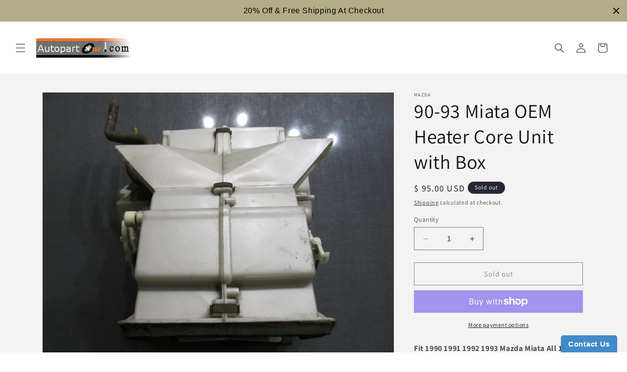

--- FILE ---
content_type: text/html; charset=utf-8
request_url: https://www.autopartone.com/products/90-93-miata-oem-heater-core-unit-with-box
body_size: 42867
content:
<!doctype html>
<html class="no-js" lang="en">
  <head>
    <meta charset="utf-8">
    <meta http-equiv="X-UA-Compatible" content="IE=edge">
    <meta name="viewport" content="width=device-width,initial-scale=1">
    <meta name="theme-color" content="">
    <link rel="canonical" href="https://www.autopartone.com/products/90-93-miata-oem-heater-core-unit-with-box"><link rel="icon" type="image/png" href="//www.autopartone.com/cdn/shop/files/ap1_favicon.jpg?crop=center&height=32&v=1705093237&width=32"><link rel="preconnect" href="https://fonts.shopifycdn.com" crossorigin><meta name="msvalidate.01" content="FD9F01ADF609879FCADB83E6172A1120" />
<script>(function(w,d,t,r,u){var f,n,i;w[u]=w[u]||[],f=function(){var o={ti:"343076898", enableAutoSpaTracking: true};o.q=w[u],w[u]=new UET(o),w[u].push("pageLoad")},n=d.createElement(t),n.src=r,n.async=1,n.onload=n.onreadystatechange=function(){var s=this.readyState;s&&s!=="loaded"&&s!=="complete"||(f(),n.onload=n.onreadystatechange=null)},i=d.getElementsByTagName(t)[0],i.parentNode.insertBefore(n,i)})(window,document,"script","//bat.bing.com/bat.js","uetq");</script>  
 
<meta name="google-site-verification" content="LpCxQR4mbgGG1QZw0CL2ZGFprDB_btbdYvolypVueps" />

<meta name="p:domain_verify" content="4c25929346d2cd47ded0ec4c590d34e2"/>  
  
  <script type="text/javascript">
(function e(){var e=document.createElement("script");e.type="text/javascript",e.async=true,e.src="//staticw2.yotpo.com/iMBy5fYB85Eqpph316wb3LXJJZu0iW8mvUwCOUUG/widget.js";var t=document.getElementsByTagName("script")[0];t.parentNode.insertBefore(e,t)})();
</script>
    <title>
      90-93 Miata OEM Heater Core Unit with Box
 &ndash; Autopartone</title>

    
      <meta name="description" content="Fit 1990 1991 1992 1993 Mazda Miata All 1.6L Models.   - used oem. - free shipping. - actual item shown in pictures. - item location: california, united states. - ship from: california, usa.">
    

    

<meta property="og:site_name" content="Autopartone">
<meta property="og:url" content="https://www.autopartone.com/products/90-93-miata-oem-heater-core-unit-with-box">
<meta property="og:title" content="90-93 Miata OEM Heater Core Unit with Box">
<meta property="og:type" content="product">
<meta property="og:description" content="Fit 1990 1991 1992 1993 Mazda Miata All 1.6L Models.   - used oem. - free shipping. - actual item shown in pictures. - item location: california, united states. - ship from: california, usa."><meta property="og:image" content="http://www.autopartone.com/cdn/shop/products/IMG_3157.JPG?v=1571438665">
  <meta property="og:image:secure_url" content="https://www.autopartone.com/cdn/shop/products/IMG_3157.JPG?v=1571438665">
  <meta property="og:image:width" content="1600">
  <meta property="og:image:height" content="1200"><meta property="og:price:amount" content="95.00">
  <meta property="og:price:currency" content="USD"><meta name="twitter:card" content="summary_large_image">
<meta name="twitter:title" content="90-93 Miata OEM Heater Core Unit with Box">
<meta name="twitter:description" content="Fit 1990 1991 1992 1993 Mazda Miata All 1.6L Models.   - used oem. - free shipping. - actual item shown in pictures. - item location: california, united states. - ship from: california, usa.">


    <script src="//www.autopartone.com/cdn/shop/t/26/assets/constants.js?v=58251544750838685771704912340" defer="defer"></script>
    <script src="//www.autopartone.com/cdn/shop/t/26/assets/pubsub.js?v=158357773527763999511704912341" defer="defer"></script>
    <script src="//www.autopartone.com/cdn/shop/t/26/assets/global.js?v=40820548392383841591704912340" defer="defer"></script><script src="//www.autopartone.com/cdn/shop/t/26/assets/animations.js?v=88693664871331136111704912339" defer="defer"></script><script>window.performance && window.performance.mark && window.performance.mark('shopify.content_for_header.start');</script><meta name="google-site-verification" content="LpCxQR4mbgGG1QZw0CL2ZGFprDB_btbdYvolypVueps">
<meta id="shopify-digital-wallet" name="shopify-digital-wallet" content="/3669149/digital_wallets/dialog">
<meta name="shopify-checkout-api-token" content="3a51abc18b2868cb192aa0b0c069833d">
<meta id="in-context-paypal-metadata" data-shop-id="3669149" data-venmo-supported="false" data-environment="production" data-locale="en_US" data-paypal-v4="true" data-currency="USD">
<link rel="alternate" type="application/json+oembed" href="https://www.autopartone.com/products/90-93-miata-oem-heater-core-unit-with-box.oembed">
<script async="async" src="/checkouts/internal/preloads.js?locale=en-US"></script>
<link rel="preconnect" href="https://shop.app" crossorigin="anonymous">
<script async="async" src="https://shop.app/checkouts/internal/preloads.js?locale=en-US&shop_id=3669149" crossorigin="anonymous"></script>
<script id="apple-pay-shop-capabilities" type="application/json">{"shopId":3669149,"countryCode":"US","currencyCode":"USD","merchantCapabilities":["supports3DS"],"merchantId":"gid:\/\/shopify\/Shop\/3669149","merchantName":"Autopartone","requiredBillingContactFields":["postalAddress","email"],"requiredShippingContactFields":["postalAddress","email"],"shippingType":"shipping","supportedNetworks":["visa","masterCard","amex","discover","elo","jcb"],"total":{"type":"pending","label":"Autopartone","amount":"1.00"},"shopifyPaymentsEnabled":true,"supportsSubscriptions":true}</script>
<script id="shopify-features" type="application/json">{"accessToken":"3a51abc18b2868cb192aa0b0c069833d","betas":["rich-media-storefront-analytics"],"domain":"www.autopartone.com","predictiveSearch":true,"shopId":3669149,"locale":"en"}</script>
<script>var Shopify = Shopify || {};
Shopify.shop = "autopartone.myshopify.com";
Shopify.locale = "en";
Shopify.currency = {"active":"USD","rate":"1.0"};
Shopify.country = "US";
Shopify.theme = {"name":"Dawn - Main","id":139149345012,"schema_name":"Dawn","schema_version":"12.0.0","theme_store_id":887,"role":"main"};
Shopify.theme.handle = "null";
Shopify.theme.style = {"id":null,"handle":null};
Shopify.cdnHost = "www.autopartone.com/cdn";
Shopify.routes = Shopify.routes || {};
Shopify.routes.root = "/";</script>
<script type="module">!function(o){(o.Shopify=o.Shopify||{}).modules=!0}(window);</script>
<script>!function(o){function n(){var o=[];function n(){o.push(Array.prototype.slice.apply(arguments))}return n.q=o,n}var t=o.Shopify=o.Shopify||{};t.loadFeatures=n(),t.autoloadFeatures=n()}(window);</script>
<script>
  window.ShopifyPay = window.ShopifyPay || {};
  window.ShopifyPay.apiHost = "shop.app\/pay";
  window.ShopifyPay.redirectState = null;
</script>
<script id="shop-js-analytics" type="application/json">{"pageType":"product"}</script>
<script defer="defer" async type="module" src="//www.autopartone.com/cdn/shopifycloud/shop-js/modules/v2/client.init-shop-cart-sync_D0dqhulL.en.esm.js"></script>
<script defer="defer" async type="module" src="//www.autopartone.com/cdn/shopifycloud/shop-js/modules/v2/chunk.common_CpVO7qML.esm.js"></script>
<script type="module">
  await import("//www.autopartone.com/cdn/shopifycloud/shop-js/modules/v2/client.init-shop-cart-sync_D0dqhulL.en.esm.js");
await import("//www.autopartone.com/cdn/shopifycloud/shop-js/modules/v2/chunk.common_CpVO7qML.esm.js");

  window.Shopify.SignInWithShop?.initShopCartSync?.({"fedCMEnabled":true,"windoidEnabled":true});

</script>
<script defer="defer" async type="module" src="//www.autopartone.com/cdn/shopifycloud/shop-js/modules/v2/client.payment-terms_BmrqWn8r.en.esm.js"></script>
<script defer="defer" async type="module" src="//www.autopartone.com/cdn/shopifycloud/shop-js/modules/v2/chunk.common_CpVO7qML.esm.js"></script>
<script defer="defer" async type="module" src="//www.autopartone.com/cdn/shopifycloud/shop-js/modules/v2/chunk.modal_DKF6x0Jh.esm.js"></script>
<script type="module">
  await import("//www.autopartone.com/cdn/shopifycloud/shop-js/modules/v2/client.payment-terms_BmrqWn8r.en.esm.js");
await import("//www.autopartone.com/cdn/shopifycloud/shop-js/modules/v2/chunk.common_CpVO7qML.esm.js");
await import("//www.autopartone.com/cdn/shopifycloud/shop-js/modules/v2/chunk.modal_DKF6x0Jh.esm.js");

  
</script>
<script>
  window.Shopify = window.Shopify || {};
  if (!window.Shopify.featureAssets) window.Shopify.featureAssets = {};
  window.Shopify.featureAssets['shop-js'] = {"shop-cart-sync":["modules/v2/client.shop-cart-sync_D9bwt38V.en.esm.js","modules/v2/chunk.common_CpVO7qML.esm.js"],"init-fed-cm":["modules/v2/client.init-fed-cm_BJ8NPuHe.en.esm.js","modules/v2/chunk.common_CpVO7qML.esm.js"],"init-shop-email-lookup-coordinator":["modules/v2/client.init-shop-email-lookup-coordinator_pVrP2-kG.en.esm.js","modules/v2/chunk.common_CpVO7qML.esm.js"],"shop-cash-offers":["modules/v2/client.shop-cash-offers_CNh7FWN-.en.esm.js","modules/v2/chunk.common_CpVO7qML.esm.js","modules/v2/chunk.modal_DKF6x0Jh.esm.js"],"init-shop-cart-sync":["modules/v2/client.init-shop-cart-sync_D0dqhulL.en.esm.js","modules/v2/chunk.common_CpVO7qML.esm.js"],"init-windoid":["modules/v2/client.init-windoid_DaoAelzT.en.esm.js","modules/v2/chunk.common_CpVO7qML.esm.js"],"shop-toast-manager":["modules/v2/client.shop-toast-manager_1DND8Tac.en.esm.js","modules/v2/chunk.common_CpVO7qML.esm.js"],"pay-button":["modules/v2/client.pay-button_CFeQi1r6.en.esm.js","modules/v2/chunk.common_CpVO7qML.esm.js"],"shop-button":["modules/v2/client.shop-button_Ca94MDdQ.en.esm.js","modules/v2/chunk.common_CpVO7qML.esm.js"],"shop-login-button":["modules/v2/client.shop-login-button_DPYNfp1Z.en.esm.js","modules/v2/chunk.common_CpVO7qML.esm.js","modules/v2/chunk.modal_DKF6x0Jh.esm.js"],"avatar":["modules/v2/client.avatar_BTnouDA3.en.esm.js"],"shop-follow-button":["modules/v2/client.shop-follow-button_BMKh4nJE.en.esm.js","modules/v2/chunk.common_CpVO7qML.esm.js","modules/v2/chunk.modal_DKF6x0Jh.esm.js"],"init-customer-accounts-sign-up":["modules/v2/client.init-customer-accounts-sign-up_CJXi5kRN.en.esm.js","modules/v2/client.shop-login-button_DPYNfp1Z.en.esm.js","modules/v2/chunk.common_CpVO7qML.esm.js","modules/v2/chunk.modal_DKF6x0Jh.esm.js"],"init-shop-for-new-customer-accounts":["modules/v2/client.init-shop-for-new-customer-accounts_BoBxkgWu.en.esm.js","modules/v2/client.shop-login-button_DPYNfp1Z.en.esm.js","modules/v2/chunk.common_CpVO7qML.esm.js","modules/v2/chunk.modal_DKF6x0Jh.esm.js"],"init-customer-accounts":["modules/v2/client.init-customer-accounts_DCuDTzpR.en.esm.js","modules/v2/client.shop-login-button_DPYNfp1Z.en.esm.js","modules/v2/chunk.common_CpVO7qML.esm.js","modules/v2/chunk.modal_DKF6x0Jh.esm.js"],"checkout-modal":["modules/v2/client.checkout-modal_U_3e4VxF.en.esm.js","modules/v2/chunk.common_CpVO7qML.esm.js","modules/v2/chunk.modal_DKF6x0Jh.esm.js"],"lead-capture":["modules/v2/client.lead-capture_DEgn0Z8u.en.esm.js","modules/v2/chunk.common_CpVO7qML.esm.js","modules/v2/chunk.modal_DKF6x0Jh.esm.js"],"shop-login":["modules/v2/client.shop-login_CoM5QKZ_.en.esm.js","modules/v2/chunk.common_CpVO7qML.esm.js","modules/v2/chunk.modal_DKF6x0Jh.esm.js"],"payment-terms":["modules/v2/client.payment-terms_BmrqWn8r.en.esm.js","modules/v2/chunk.common_CpVO7qML.esm.js","modules/v2/chunk.modal_DKF6x0Jh.esm.js"]};
</script>
<script>(function() {
  var isLoaded = false;
  function asyncLoad() {
    if (isLoaded) return;
    isLoaded = true;
    var urls = ["https:\/\/www.improvedcontactform.com\/icf.js?shop=autopartone.myshopify.com","\/\/cdn.shopify.com\/proxy\/eb9b77d93b76bbe55bebbc84f0d634addf598432bba7625e134cb879733f5b10\/bingshoppingtool-t2app-prod.trafficmanager.net\/api\/ShopifyMT\/v1\/uet\/tracking_script?shop=autopartone.myshopify.com\u0026sp-cache-control=cHVibGljLCBtYXgtYWdlPTkwMA","https:\/\/cdn.hextom.com\/js\/quickannouncementbar.js?shop=autopartone.myshopify.com"];
    for (var i = 0; i < urls.length; i++) {
      var s = document.createElement('script');
      s.type = 'text/javascript';
      s.async = true;
      s.src = urls[i];
      var x = document.getElementsByTagName('script')[0];
      x.parentNode.insertBefore(s, x);
    }
  };
  if(window.attachEvent) {
    window.attachEvent('onload', asyncLoad);
  } else {
    window.addEventListener('load', asyncLoad, false);
  }
})();</script>
<script id="__st">var __st={"a":3669149,"offset":-28800,"reqid":"473d4c55-6fda-4679-9ac0-bb748fc6e3df-1764917897","pageurl":"www.autopartone.com\/products\/90-93-miata-oem-heater-core-unit-with-box","u":"39fc3146170e","p":"product","rtyp":"product","rid":245296381};</script>
<script>window.ShopifyPaypalV4VisibilityTracking = true;</script>
<script id="captcha-bootstrap">!function(){'use strict';const t='contact',e='account',n='new_comment',o=[[t,t],['blogs',n],['comments',n],[t,'customer']],c=[[e,'customer_login'],[e,'guest_login'],[e,'recover_customer_password'],[e,'create_customer']],r=t=>t.map((([t,e])=>`form[action*='/${t}']:not([data-nocaptcha='true']) input[name='form_type'][value='${e}']`)).join(','),a=t=>()=>t?[...document.querySelectorAll(t)].map((t=>t.form)):[];function s(){const t=[...o],e=r(t);return a(e)}const i='password',u='form_key',d=['recaptcha-v3-token','g-recaptcha-response','h-captcha-response',i],f=()=>{try{return window.sessionStorage}catch{return}},m='__shopify_v',_=t=>t.elements[u];function p(t,e,n=!1){try{const o=window.sessionStorage,c=JSON.parse(o.getItem(e)),{data:r}=function(t){const{data:e,action:n}=t;return t[m]||n?{data:e,action:n}:{data:t,action:n}}(c);for(const[e,n]of Object.entries(r))t.elements[e]&&(t.elements[e].value=n);n&&o.removeItem(e)}catch(o){console.error('form repopulation failed',{error:o})}}const l='form_type',E='cptcha';function T(t){t.dataset[E]=!0}const w=window,h=w.document,L='Shopify',v='ce_forms',y='captcha';let A=!1;((t,e)=>{const n=(g='f06e6c50-85a8-45c8-87d0-21a2b65856fe',I='https://cdn.shopify.com/shopifycloud/storefront-forms-hcaptcha/ce_storefront_forms_captcha_hcaptcha.v1.5.2.iife.js',D={infoText:'Protected by hCaptcha',privacyText:'Privacy',termsText:'Terms'},(t,e,n)=>{const o=w[L][v],c=o.bindForm;if(c)return c(t,g,e,D).then(n);var r;o.q.push([[t,g,e,D],n]),r=I,A||(h.body.append(Object.assign(h.createElement('script'),{id:'captcha-provider',async:!0,src:r})),A=!0)});var g,I,D;w[L]=w[L]||{},w[L][v]=w[L][v]||{},w[L][v].q=[],w[L][y]=w[L][y]||{},w[L][y].protect=function(t,e){n(t,void 0,e),T(t)},Object.freeze(w[L][y]),function(t,e,n,w,h,L){const[v,y,A,g]=function(t,e,n){const i=e?o:[],u=t?c:[],d=[...i,...u],f=r(d),m=r(i),_=r(d.filter((([t,e])=>n.includes(e))));return[a(f),a(m),a(_),s()]}(w,h,L),I=t=>{const e=t.target;return e instanceof HTMLFormElement?e:e&&e.form},D=t=>v().includes(t);t.addEventListener('submit',(t=>{const e=I(t);if(!e)return;const n=D(e)&&!e.dataset.hcaptchaBound&&!e.dataset.recaptchaBound,o=_(e),c=g().includes(e)&&(!o||!o.value);(n||c)&&t.preventDefault(),c&&!n&&(function(t){try{if(!f())return;!function(t){const e=f();if(!e)return;const n=_(t);if(!n)return;const o=n.value;o&&e.removeItem(o)}(t);const e=Array.from(Array(32),(()=>Math.random().toString(36)[2])).join('');!function(t,e){_(t)||t.append(Object.assign(document.createElement('input'),{type:'hidden',name:u})),t.elements[u].value=e}(t,e),function(t,e){const n=f();if(!n)return;const o=[...t.querySelectorAll(`input[type='${i}']`)].map((({name:t})=>t)),c=[...d,...o],r={};for(const[a,s]of new FormData(t).entries())c.includes(a)||(r[a]=s);n.setItem(e,JSON.stringify({[m]:1,action:t.action,data:r}))}(t,e)}catch(e){console.error('failed to persist form',e)}}(e),e.submit())}));const S=(t,e)=>{t&&!t.dataset[E]&&(n(t,e.some((e=>e===t))),T(t))};for(const o of['focusin','change'])t.addEventListener(o,(t=>{const e=I(t);D(e)&&S(e,y())}));const B=e.get('form_key'),M=e.get(l),P=B&&M;t.addEventListener('DOMContentLoaded',(()=>{const t=y();if(P)for(const e of t)e.elements[l].value===M&&p(e,B);[...new Set([...A(),...v().filter((t=>'true'===t.dataset.shopifyCaptcha))])].forEach((e=>S(e,t)))}))}(h,new URLSearchParams(w.location.search),n,t,e,['guest_login'])})(!0,!0)}();</script>
<script integrity="sha256-52AcMU7V7pcBOXWImdc/TAGTFKeNjmkeM1Pvks/DTgc=" data-source-attribution="shopify.loadfeatures" defer="defer" src="//www.autopartone.com/cdn/shopifycloud/storefront/assets/storefront/load_feature-81c60534.js" crossorigin="anonymous"></script>
<script crossorigin="anonymous" defer="defer" src="//www.autopartone.com/cdn/shopifycloud/storefront/assets/shopify_pay/storefront-65b4c6d7.js?v=20250812"></script>
<script data-source-attribution="shopify.dynamic_checkout.dynamic.init">var Shopify=Shopify||{};Shopify.PaymentButton=Shopify.PaymentButton||{isStorefrontPortableWallets:!0,init:function(){window.Shopify.PaymentButton.init=function(){};var t=document.createElement("script");t.src="https://www.autopartone.com/cdn/shopifycloud/portable-wallets/latest/portable-wallets.en.js",t.type="module",document.head.appendChild(t)}};
</script>
<script data-source-attribution="shopify.dynamic_checkout.buyer_consent">
  function portableWalletsHideBuyerConsent(e){var t=document.getElementById("shopify-buyer-consent"),n=document.getElementById("shopify-subscription-policy-button");t&&n&&(t.classList.add("hidden"),t.setAttribute("aria-hidden","true"),n.removeEventListener("click",e))}function portableWalletsShowBuyerConsent(e){var t=document.getElementById("shopify-buyer-consent"),n=document.getElementById("shopify-subscription-policy-button");t&&n&&(t.classList.remove("hidden"),t.removeAttribute("aria-hidden"),n.addEventListener("click",e))}window.Shopify?.PaymentButton&&(window.Shopify.PaymentButton.hideBuyerConsent=portableWalletsHideBuyerConsent,window.Shopify.PaymentButton.showBuyerConsent=portableWalletsShowBuyerConsent);
</script>
<script>
  function portableWalletsCleanup(e){e&&e.src&&console.error("Failed to load portable wallets script "+e.src);var t=document.querySelectorAll("shopify-accelerated-checkout .shopify-payment-button__skeleton, shopify-accelerated-checkout-cart .wallet-cart-button__skeleton"),e=document.getElementById("shopify-buyer-consent");for(let e=0;e<t.length;e++)t[e].remove();e&&e.remove()}function portableWalletsNotLoadedAsModule(e){e instanceof ErrorEvent&&"string"==typeof e.message&&e.message.includes("import.meta")&&"string"==typeof e.filename&&e.filename.includes("portable-wallets")&&(window.removeEventListener("error",portableWalletsNotLoadedAsModule),window.Shopify.PaymentButton.failedToLoad=e,"loading"===document.readyState?document.addEventListener("DOMContentLoaded",window.Shopify.PaymentButton.init):window.Shopify.PaymentButton.init())}window.addEventListener("error",portableWalletsNotLoadedAsModule);
</script>

<script type="module" src="https://www.autopartone.com/cdn/shopifycloud/portable-wallets/latest/portable-wallets.en.js" onError="portableWalletsCleanup(this)" crossorigin="anonymous"></script>
<script nomodule>
  document.addEventListener("DOMContentLoaded", portableWalletsCleanup);
</script>

<link id="shopify-accelerated-checkout-styles" rel="stylesheet" media="screen" href="https://www.autopartone.com/cdn/shopifycloud/portable-wallets/latest/accelerated-checkout-backwards-compat.css" crossorigin="anonymous">
<style id="shopify-accelerated-checkout-cart">
        #shopify-buyer-consent {
  margin-top: 1em;
  display: inline-block;
  width: 100%;
}

#shopify-buyer-consent.hidden {
  display: none;
}

#shopify-subscription-policy-button {
  background: none;
  border: none;
  padding: 0;
  text-decoration: underline;
  font-size: inherit;
  cursor: pointer;
}

#shopify-subscription-policy-button::before {
  box-shadow: none;
}

      </style>
<script id="sections-script" data-sections="header" defer="defer" src="//www.autopartone.com/cdn/shop/t/26/compiled_assets/scripts.js?1832"></script>
<script>window.performance && window.performance.mark && window.performance.mark('shopify.content_for_header.end');</script>


    <style data-shopify>
      @font-face {
  font-family: Assistant;
  font-weight: 400;
  font-style: normal;
  font-display: swap;
  src: url("//www.autopartone.com/cdn/fonts/assistant/assistant_n4.9120912a469cad1cc292572851508ca49d12e768.woff2") format("woff2"),
       url("//www.autopartone.com/cdn/fonts/assistant/assistant_n4.6e9875ce64e0fefcd3f4446b7ec9036b3ddd2985.woff") format("woff");
}

      @font-face {
  font-family: Assistant;
  font-weight: 700;
  font-style: normal;
  font-display: swap;
  src: url("//www.autopartone.com/cdn/fonts/assistant/assistant_n7.bf44452348ec8b8efa3aa3068825305886b1c83c.woff2") format("woff2"),
       url("//www.autopartone.com/cdn/fonts/assistant/assistant_n7.0c887fee83f6b3bda822f1150b912c72da0f7b64.woff") format("woff");
}

      
      
      @font-face {
  font-family: Assistant;
  font-weight: 400;
  font-style: normal;
  font-display: swap;
  src: url("//www.autopartone.com/cdn/fonts/assistant/assistant_n4.9120912a469cad1cc292572851508ca49d12e768.woff2") format("woff2"),
       url("//www.autopartone.com/cdn/fonts/assistant/assistant_n4.6e9875ce64e0fefcd3f4446b7ec9036b3ddd2985.woff") format("woff");
}


      
        :root,
        .color-background-1 {
          --color-background: 255,255,255;
        
          --gradient-background: #ffffff;
        

        

        --color-foreground: 18,18,18;
        --color-background-contrast: 191,191,191;
        --color-shadow: 18,18,18;
        --color-button: 18,18,18;
        --color-button-text: 255,255,255;
        --color-secondary-button: 255,255,255;
        --color-secondary-button-text: 18,18,18;
        --color-link: 18,18,18;
        --color-badge-foreground: 18,18,18;
        --color-badge-background: 255,255,255;
        --color-badge-border: 18,18,18;
        --payment-terms-background-color: rgb(255 255 255);
      }
      
        
        .color-background-2 {
          --color-background: 243,243,243;
        
          --gradient-background: #f3f3f3;
        

        

        --color-foreground: 18,18,18;
        --color-background-contrast: 179,179,179;
        --color-shadow: 18,18,18;
        --color-button: 18,18,18;
        --color-button-text: 243,243,243;
        --color-secondary-button: 243,243,243;
        --color-secondary-button-text: 18,18,18;
        --color-link: 18,18,18;
        --color-badge-foreground: 18,18,18;
        --color-badge-background: 243,243,243;
        --color-badge-border: 18,18,18;
        --payment-terms-background-color: rgb(243 243 243);
      }
      
        
        .color-inverse {
          --color-background: 36,40,51;
        
          --gradient-background: #242833;
        

        

        --color-foreground: 255,255,255;
        --color-background-contrast: 47,52,66;
        --color-shadow: 18,18,18;
        --color-button: 255,255,255;
        --color-button-text: 0,0,0;
        --color-secondary-button: 36,40,51;
        --color-secondary-button-text: 255,255,255;
        --color-link: 255,255,255;
        --color-badge-foreground: 255,255,255;
        --color-badge-background: 36,40,51;
        --color-badge-border: 255,255,255;
        --payment-terms-background-color: rgb(36 40 51);
      }
      
        
        .color-accent-1 {
          --color-background: 18,18,18;
        
          --gradient-background: #121212;
        

        

        --color-foreground: 255,255,255;
        --color-background-contrast: 146,146,146;
        --color-shadow: 18,18,18;
        --color-button: 255,255,255;
        --color-button-text: 18,18,18;
        --color-secondary-button: 18,18,18;
        --color-secondary-button-text: 255,255,255;
        --color-link: 255,255,255;
        --color-badge-foreground: 255,255,255;
        --color-badge-background: 18,18,18;
        --color-badge-border: 255,255,255;
        --payment-terms-background-color: rgb(18 18 18);
      }
      
        
        .color-accent-2 {
          --color-background: 51,79,180;
        
          --gradient-background: #334fb4;
        

        

        --color-foreground: 255,255,255;
        --color-background-contrast: 23,35,81;
        --color-shadow: 18,18,18;
        --color-button: 255,255,255;
        --color-button-text: 51,79,180;
        --color-secondary-button: 51,79,180;
        --color-secondary-button-text: 255,255,255;
        --color-link: 255,255,255;
        --color-badge-foreground: 255,255,255;
        --color-badge-background: 51,79,180;
        --color-badge-border: 255,255,255;
        --payment-terms-background-color: rgb(51 79 180);
      }
      

      body, .color-background-1, .color-background-2, .color-inverse, .color-accent-1, .color-accent-2 {
        color: rgba(var(--color-foreground), 0.75);
        background-color: rgb(var(--color-background));
      }

      :root {
        --font-body-family: Assistant, sans-serif;
        --font-body-style: normal;
        --font-body-weight: 400;
        --font-body-weight-bold: 700;

        --font-heading-family: Assistant, sans-serif;
        --font-heading-style: normal;
        --font-heading-weight: 400;

        --font-body-scale: 1.0;
        --font-heading-scale: 1.0;

        --media-padding: px;
        --media-border-opacity: 0.05;
        --media-border-width: 1px;
        --media-radius: 0px;
        --media-shadow-opacity: 0.0;
        --media-shadow-horizontal-offset: 0px;
        --media-shadow-vertical-offset: 4px;
        --media-shadow-blur-radius: 5px;
        --media-shadow-visible: 0;

        --page-width: 120rem;
        --page-width-margin: 0rem;

        --product-card-image-padding: 0.0rem;
        --product-card-corner-radius: 0.0rem;
        --product-card-text-alignment: left;
        --product-card-border-width: 0.0rem;
        --product-card-border-opacity: 0.1;
        --product-card-shadow-opacity: 0.0;
        --product-card-shadow-visible: 0;
        --product-card-shadow-horizontal-offset: 0.0rem;
        --product-card-shadow-vertical-offset: 0.4rem;
        --product-card-shadow-blur-radius: 0.5rem;

        --collection-card-image-padding: 0.0rem;
        --collection-card-corner-radius: 0.0rem;
        --collection-card-text-alignment: left;
        --collection-card-border-width: 0.0rem;
        --collection-card-border-opacity: 0.1;
        --collection-card-shadow-opacity: 0.0;
        --collection-card-shadow-visible: 0;
        --collection-card-shadow-horizontal-offset: 0.0rem;
        --collection-card-shadow-vertical-offset: 0.4rem;
        --collection-card-shadow-blur-radius: 0.5rem;

        --blog-card-image-padding: 0.0rem;
        --blog-card-corner-radius: 0.0rem;
        --blog-card-text-alignment: left;
        --blog-card-border-width: 0.0rem;
        --blog-card-border-opacity: 0.1;
        --blog-card-shadow-opacity: 0.0;
        --blog-card-shadow-visible: 0;
        --blog-card-shadow-horizontal-offset: 0.0rem;
        --blog-card-shadow-vertical-offset: 0.4rem;
        --blog-card-shadow-blur-radius: 0.5rem;

        --badge-corner-radius: 4.0rem;

        --popup-border-width: 1px;
        --popup-border-opacity: 0.1;
        --popup-corner-radius: 0px;
        --popup-shadow-opacity: 0.05;
        --popup-shadow-horizontal-offset: 0px;
        --popup-shadow-vertical-offset: 4px;
        --popup-shadow-blur-radius: 5px;

        --drawer-border-width: 1px;
        --drawer-border-opacity: 0.1;
        --drawer-shadow-opacity: 0.0;
        --drawer-shadow-horizontal-offset: 0px;
        --drawer-shadow-vertical-offset: 4px;
        --drawer-shadow-blur-radius: 5px;

        --spacing-sections-desktop: 0px;
        --spacing-sections-mobile: 0px;

        --grid-desktop-vertical-spacing: 8px;
        --grid-desktop-horizontal-spacing: 8px;
        --grid-mobile-vertical-spacing: 4px;
        --grid-mobile-horizontal-spacing: 4px;

        --text-boxes-border-opacity: 0.1;
        --text-boxes-border-width: 0px;
        --text-boxes-radius: 0px;
        --text-boxes-shadow-opacity: 0.0;
        --text-boxes-shadow-visible: 0;
        --text-boxes-shadow-horizontal-offset: 0px;
        --text-boxes-shadow-vertical-offset: 4px;
        --text-boxes-shadow-blur-radius: 5px;

        --buttons-radius: 0px;
        --buttons-radius-outset: 0px;
        --buttons-border-width: 1px;
        --buttons-border-opacity: 1.0;
        --buttons-shadow-opacity: 0.0;
        --buttons-shadow-visible: 0;
        --buttons-shadow-horizontal-offset: 0px;
        --buttons-shadow-vertical-offset: 4px;
        --buttons-shadow-blur-radius: 5px;
        --buttons-border-offset: 0px;

        --inputs-radius: 0px;
        --inputs-border-width: 1px;
        --inputs-border-opacity: 0.55;
        --inputs-shadow-opacity: 0.0;
        --inputs-shadow-horizontal-offset: 0px;
        --inputs-margin-offset: 0px;
        --inputs-shadow-vertical-offset: 4px;
        --inputs-shadow-blur-radius: 5px;
        --inputs-radius-outset: 0px;

        --variant-pills-radius: 40px;
        --variant-pills-border-width: 1px;
        --variant-pills-border-opacity: 0.55;
        --variant-pills-shadow-opacity: 0.0;
        --variant-pills-shadow-horizontal-offset: 0px;
        --variant-pills-shadow-vertical-offset: 4px;
        --variant-pills-shadow-blur-radius: 5px;
      }

      *,
      *::before,
      *::after {
        box-sizing: inherit;
      }

      html {
        box-sizing: border-box;
        font-size: calc(var(--font-body-scale) * 62.5%);
        height: 100%;
      }

      body {
        display: grid;
        grid-template-rows: auto auto 1fr auto;
        grid-template-columns: 100%;
        min-height: 100%;
        margin: 0;
        font-size: 1.5rem;
        letter-spacing: 0.06rem;
        line-height: calc(1 + 0.8 / var(--font-body-scale));
        font-family: var(--font-body-family);
        font-style: var(--font-body-style);
        font-weight: var(--font-body-weight);
      }

      @media screen and (min-width: 750px) {
        body {
          font-size: 1.6rem;
        }
      }
    </style>

    <link href="//www.autopartone.com/cdn/shop/t/26/assets/base.css?v=22615539281115885671704912339" rel="stylesheet" type="text/css" media="all" />
<link rel="preload" as="font" href="//www.autopartone.com/cdn/fonts/assistant/assistant_n4.9120912a469cad1cc292572851508ca49d12e768.woff2" type="font/woff2" crossorigin><link rel="preload" as="font" href="//www.autopartone.com/cdn/fonts/assistant/assistant_n4.9120912a469cad1cc292572851508ca49d12e768.woff2" type="font/woff2" crossorigin><link
        rel="stylesheet"
        href="//www.autopartone.com/cdn/shop/t/26/assets/component-predictive-search.css?v=118923337488134913561704912340"
        media="print"
        onload="this.media='all'"
      ><script>
      document.documentElement.className = document.documentElement.className.replace('no-js', 'js');
      if (Shopify.designMode) {
        document.documentElement.classList.add('shopify-design-mode');
      }
    </script>
  <link href="https://monorail-edge.shopifysvc.com" rel="dns-prefetch">
<script>(function(){if ("sendBeacon" in navigator && "performance" in window) {try {var session_token_from_headers = performance.getEntriesByType('navigation')[0].serverTiming.find(x => x.name == '_s').description;} catch {var session_token_from_headers = undefined;}var session_cookie_matches = document.cookie.match(/_shopify_s=([^;]*)/);var session_token_from_cookie = session_cookie_matches && session_cookie_matches.length === 2 ? session_cookie_matches[1] : "";var session_token = session_token_from_headers || session_token_from_cookie || "";function handle_abandonment_event(e) {var entries = performance.getEntries().filter(function(entry) {return /monorail-edge.shopifysvc.com/.test(entry.name);});if (!window.abandonment_tracked && entries.length === 0) {window.abandonment_tracked = true;var currentMs = Date.now();var navigation_start = performance.timing.navigationStart;var payload = {shop_id: 3669149,url: window.location.href,navigation_start,duration: currentMs - navigation_start,session_token,page_type: "product"};window.navigator.sendBeacon("https://monorail-edge.shopifysvc.com/v1/produce", JSON.stringify({schema_id: "online_store_buyer_site_abandonment/1.1",payload: payload,metadata: {event_created_at_ms: currentMs,event_sent_at_ms: currentMs}}));}}window.addEventListener('pagehide', handle_abandonment_event);}}());</script>
<script id="web-pixels-manager-setup">(function e(e,d,r,n,o){if(void 0===o&&(o={}),!Boolean(null===(a=null===(i=window.Shopify)||void 0===i?void 0:i.analytics)||void 0===a?void 0:a.replayQueue)){var i,a;window.Shopify=window.Shopify||{};var t=window.Shopify;t.analytics=t.analytics||{};var s=t.analytics;s.replayQueue=[],s.publish=function(e,d,r){return s.replayQueue.push([e,d,r]),!0};try{self.performance.mark("wpm:start")}catch(e){}var l=function(){var e={modern:/Edge?\/(1{2}[4-9]|1[2-9]\d|[2-9]\d{2}|\d{4,})\.\d+(\.\d+|)|Firefox\/(1{2}[4-9]|1[2-9]\d|[2-9]\d{2}|\d{4,})\.\d+(\.\d+|)|Chrom(ium|e)\/(9{2}|\d{3,})\.\d+(\.\d+|)|(Maci|X1{2}).+ Version\/(15\.\d+|(1[6-9]|[2-9]\d|\d{3,})\.\d+)([,.]\d+|)( \(\w+\)|)( Mobile\/\w+|) Safari\/|Chrome.+OPR\/(9{2}|\d{3,})\.\d+\.\d+|(CPU[ +]OS|iPhone[ +]OS|CPU[ +]iPhone|CPU IPhone OS|CPU iPad OS)[ +]+(15[._]\d+|(1[6-9]|[2-9]\d|\d{3,})[._]\d+)([._]\d+|)|Android:?[ /-](13[3-9]|1[4-9]\d|[2-9]\d{2}|\d{4,})(\.\d+|)(\.\d+|)|Android.+Firefox\/(13[5-9]|1[4-9]\d|[2-9]\d{2}|\d{4,})\.\d+(\.\d+|)|Android.+Chrom(ium|e)\/(13[3-9]|1[4-9]\d|[2-9]\d{2}|\d{4,})\.\d+(\.\d+|)|SamsungBrowser\/([2-9]\d|\d{3,})\.\d+/,legacy:/Edge?\/(1[6-9]|[2-9]\d|\d{3,})\.\d+(\.\d+|)|Firefox\/(5[4-9]|[6-9]\d|\d{3,})\.\d+(\.\d+|)|Chrom(ium|e)\/(5[1-9]|[6-9]\d|\d{3,})\.\d+(\.\d+|)([\d.]+$|.*Safari\/(?![\d.]+ Edge\/[\d.]+$))|(Maci|X1{2}).+ Version\/(10\.\d+|(1[1-9]|[2-9]\d|\d{3,})\.\d+)([,.]\d+|)( \(\w+\)|)( Mobile\/\w+|) Safari\/|Chrome.+OPR\/(3[89]|[4-9]\d|\d{3,})\.\d+\.\d+|(CPU[ +]OS|iPhone[ +]OS|CPU[ +]iPhone|CPU IPhone OS|CPU iPad OS)[ +]+(10[._]\d+|(1[1-9]|[2-9]\d|\d{3,})[._]\d+)([._]\d+|)|Android:?[ /-](13[3-9]|1[4-9]\d|[2-9]\d{2}|\d{4,})(\.\d+|)(\.\d+|)|Mobile Safari.+OPR\/([89]\d|\d{3,})\.\d+\.\d+|Android.+Firefox\/(13[5-9]|1[4-9]\d|[2-9]\d{2}|\d{4,})\.\d+(\.\d+|)|Android.+Chrom(ium|e)\/(13[3-9]|1[4-9]\d|[2-9]\d{2}|\d{4,})\.\d+(\.\d+|)|Android.+(UC? ?Browser|UCWEB|U3)[ /]?(15\.([5-9]|\d{2,})|(1[6-9]|[2-9]\d|\d{3,})\.\d+)\.\d+|SamsungBrowser\/(5\.\d+|([6-9]|\d{2,})\.\d+)|Android.+MQ{2}Browser\/(14(\.(9|\d{2,})|)|(1[5-9]|[2-9]\d|\d{3,})(\.\d+|))(\.\d+|)|K[Aa][Ii]OS\/(3\.\d+|([4-9]|\d{2,})\.\d+)(\.\d+|)/},d=e.modern,r=e.legacy,n=navigator.userAgent;return n.match(d)?"modern":n.match(r)?"legacy":"unknown"}(),u="modern"===l?"modern":"legacy",c=(null!=n?n:{modern:"",legacy:""})[u],f=function(e){return[e.baseUrl,"/wpm","/b",e.hashVersion,"modern"===e.buildTarget?"m":"l",".js"].join("")}({baseUrl:d,hashVersion:r,buildTarget:u}),m=function(e){var d=e.version,r=e.bundleTarget,n=e.surface,o=e.pageUrl,i=e.monorailEndpoint;return{emit:function(e){var a=e.status,t=e.errorMsg,s=(new Date).getTime(),l=JSON.stringify({metadata:{event_sent_at_ms:s},events:[{schema_id:"web_pixels_manager_load/3.1",payload:{version:d,bundle_target:r,page_url:o,status:a,surface:n,error_msg:t},metadata:{event_created_at_ms:s}}]});if(!i)return console&&console.warn&&console.warn("[Web Pixels Manager] No Monorail endpoint provided, skipping logging."),!1;try{return self.navigator.sendBeacon.bind(self.navigator)(i,l)}catch(e){}var u=new XMLHttpRequest;try{return u.open("POST",i,!0),u.setRequestHeader("Content-Type","text/plain"),u.send(l),!0}catch(e){return console&&console.warn&&console.warn("[Web Pixels Manager] Got an unhandled error while logging to Monorail."),!1}}}}({version:r,bundleTarget:l,surface:e.surface,pageUrl:self.location.href,monorailEndpoint:e.monorailEndpoint});try{o.browserTarget=l,function(e){var d=e.src,r=e.async,n=void 0===r||r,o=e.onload,i=e.onerror,a=e.sri,t=e.scriptDataAttributes,s=void 0===t?{}:t,l=document.createElement("script"),u=document.querySelector("head"),c=document.querySelector("body");if(l.async=n,l.src=d,a&&(l.integrity=a,l.crossOrigin="anonymous"),s)for(var f in s)if(Object.prototype.hasOwnProperty.call(s,f))try{l.dataset[f]=s[f]}catch(e){}if(o&&l.addEventListener("load",o),i&&l.addEventListener("error",i),u)u.appendChild(l);else{if(!c)throw new Error("Did not find a head or body element to append the script");c.appendChild(l)}}({src:f,async:!0,onload:function(){if(!function(){var e,d;return Boolean(null===(d=null===(e=window.Shopify)||void 0===e?void 0:e.analytics)||void 0===d?void 0:d.initialized)}()){var d=window.webPixelsManager.init(e)||void 0;if(d){var r=window.Shopify.analytics;r.replayQueue.forEach((function(e){var r=e[0],n=e[1],o=e[2];d.publishCustomEvent(r,n,o)})),r.replayQueue=[],r.publish=d.publishCustomEvent,r.visitor=d.visitor,r.initialized=!0}}},onerror:function(){return m.emit({status:"failed",errorMsg:"".concat(f," has failed to load")})},sri:function(e){var d=/^sha384-[A-Za-z0-9+/=]+$/;return"string"==typeof e&&d.test(e)}(c)?c:"",scriptDataAttributes:o}),m.emit({status:"loading"})}catch(e){m.emit({status:"failed",errorMsg:(null==e?void 0:e.message)||"Unknown error"})}}})({shopId: 3669149,storefrontBaseUrl: "https://www.autopartone.com",extensionsBaseUrl: "https://extensions.shopifycdn.com/cdn/shopifycloud/web-pixels-manager",monorailEndpoint: "https://monorail-edge.shopifysvc.com/unstable/produce_batch",surface: "storefront-renderer",enabledBetaFlags: ["2dca8a86"],webPixelsConfigList: [{"id":"487719156","configuration":"{\"config\":\"{\\\"google_tag_ids\\\":[\\\"G-8FD2E378RC\\\",\\\"AW-973123791\\\",\\\"GT-K5LXFFX\\\"],\\\"target_country\\\":\\\"US\\\",\\\"gtag_events\\\":[{\\\"type\\\":\\\"begin_checkout\\\",\\\"action_label\\\":[\\\"G-8FD2E378RC\\\",\\\"AW-973123791\\\/IWu-CKnwhYsBEM_hgtAD\\\"]},{\\\"type\\\":\\\"search\\\",\\\"action_label\\\":[\\\"G-8FD2E378RC\\\",\\\"AW-973123791\\\/YpmECKzwhYsBEM_hgtAD\\\"]},{\\\"type\\\":\\\"view_item\\\",\\\"action_label\\\":[\\\"G-8FD2E378RC\\\",\\\"AW-973123791\\\/Ps3PCKPwhYsBEM_hgtAD\\\",\\\"MC-RFJ8B4LQNX\\\"]},{\\\"type\\\":\\\"purchase\\\",\\\"action_label\\\":[\\\"G-8FD2E378RC\\\",\\\"AW-973123791\\\/-jg-CKDwhYsBEM_hgtAD\\\",\\\"MC-RFJ8B4LQNX\\\"]},{\\\"type\\\":\\\"page_view\\\",\\\"action_label\\\":[\\\"G-8FD2E378RC\\\",\\\"AW-973123791\\\/nrW0CJ3whYsBEM_hgtAD\\\",\\\"MC-RFJ8B4LQNX\\\"]},{\\\"type\\\":\\\"add_payment_info\\\",\\\"action_label\\\":[\\\"G-8FD2E378RC\\\",\\\"AW-973123791\\\/IQc6CK_whYsBEM_hgtAD\\\"]},{\\\"type\\\":\\\"add_to_cart\\\",\\\"action_label\\\":[\\\"G-8FD2E378RC\\\",\\\"AW-973123791\\\/ZEcFCKbwhYsBEM_hgtAD\\\"]}],\\\"enable_monitoring_mode\\\":false}\"}","eventPayloadVersion":"v1","runtimeContext":"OPEN","scriptVersion":"b2a88bafab3e21179ed38636efcd8a93","type":"APP","apiClientId":1780363,"privacyPurposes":[],"dataSharingAdjustments":{"protectedCustomerApprovalScopes":["read_customer_address","read_customer_email","read_customer_name","read_customer_personal_data","read_customer_phone"]}},{"id":"156467444","configuration":"{\"ti\":\"343076898\",\"endpoint\":\"https:\/\/bat.bing.com\/action\/0\"}","eventPayloadVersion":"v1","runtimeContext":"STRICT","scriptVersion":"5ee93563fe31b11d2d65e2f09a5229dc","type":"APP","apiClientId":2997493,"privacyPurposes":["ANALYTICS","MARKETING","SALE_OF_DATA"],"dataSharingAdjustments":{"protectedCustomerApprovalScopes":["read_customer_personal_data"]}},{"id":"156205300","configuration":"{\"yotpoStoreId\":\"iMBy5fYB85Eqpph316wb3LXJJZu0iW8mvUwCOUUG\"}","eventPayloadVersion":"v1","runtimeContext":"STRICT","scriptVersion":"8bb37a256888599d9a3d57f0551d3859","type":"APP","apiClientId":70132,"privacyPurposes":["ANALYTICS","MARKETING","SALE_OF_DATA"],"dataSharingAdjustments":{"protectedCustomerApprovalScopes":["read_customer_address","read_customer_email","read_customer_name","read_customer_personal_data","read_customer_phone"]}},{"id":"143458548","configuration":"{\"pixel_id\":\"536128359866207\",\"pixel_type\":\"facebook_pixel\",\"metaapp_system_user_token\":\"-\"}","eventPayloadVersion":"v1","runtimeContext":"OPEN","scriptVersion":"ca16bc87fe92b6042fbaa3acc2fbdaa6","type":"APP","apiClientId":2329312,"privacyPurposes":["ANALYTICS","MARKETING","SALE_OF_DATA"],"dataSharingAdjustments":{"protectedCustomerApprovalScopes":["read_customer_address","read_customer_email","read_customer_name","read_customer_personal_data","read_customer_phone"]}},{"id":"shopify-app-pixel","configuration":"{}","eventPayloadVersion":"v1","runtimeContext":"STRICT","scriptVersion":"0450","apiClientId":"shopify-pixel","type":"APP","privacyPurposes":["ANALYTICS","MARKETING"]},{"id":"shopify-custom-pixel","eventPayloadVersion":"v1","runtimeContext":"LAX","scriptVersion":"0450","apiClientId":"shopify-pixel","type":"CUSTOM","privacyPurposes":["ANALYTICS","MARKETING"]}],isMerchantRequest: false,initData: {"shop":{"name":"Autopartone","paymentSettings":{"currencyCode":"USD"},"myshopifyDomain":"autopartone.myshopify.com","countryCode":"US","storefrontUrl":"https:\/\/www.autopartone.com"},"customer":null,"cart":null,"checkout":null,"productVariants":[{"price":{"amount":95.0,"currencyCode":"USD"},"product":{"title":"90-93 Miata OEM Heater Core Unit with Box","vendor":"Mazda","id":"245296381","untranslatedTitle":"90-93 Miata OEM Heater Core Unit with Box","url":"\/products\/90-93-miata-oem-heater-core-unit-with-box","type":"miata"},"id":"557595605","image":{"src":"\/\/www.autopartone.com\/cdn\/shop\/products\/IMG_3157.JPG?v=1571438665"},"sku":"149","title":"Default Title","untranslatedTitle":"Default Title"}],"purchasingCompany":null},},"https://www.autopartone.com/cdn","ae1676cfwd2530674p4253c800m34e853cb",{"modern":"","legacy":""},{"shopId":"3669149","storefrontBaseUrl":"https:\/\/www.autopartone.com","extensionBaseUrl":"https:\/\/extensions.shopifycdn.com\/cdn\/shopifycloud\/web-pixels-manager","surface":"storefront-renderer","enabledBetaFlags":"[\"2dca8a86\"]","isMerchantRequest":"false","hashVersion":"ae1676cfwd2530674p4253c800m34e853cb","publish":"custom","events":"[[\"page_viewed\",{}],[\"product_viewed\",{\"productVariant\":{\"price\":{\"amount\":95.0,\"currencyCode\":\"USD\"},\"product\":{\"title\":\"90-93 Miata OEM Heater Core Unit with Box\",\"vendor\":\"Mazda\",\"id\":\"245296381\",\"untranslatedTitle\":\"90-93 Miata OEM Heater Core Unit with Box\",\"url\":\"\/products\/90-93-miata-oem-heater-core-unit-with-box\",\"type\":\"miata\"},\"id\":\"557595605\",\"image\":{\"src\":\"\/\/www.autopartone.com\/cdn\/shop\/products\/IMG_3157.JPG?v=1571438665\"},\"sku\":\"149\",\"title\":\"Default Title\",\"untranslatedTitle\":\"Default Title\"}}]]"});</script><script>
  window.ShopifyAnalytics = window.ShopifyAnalytics || {};
  window.ShopifyAnalytics.meta = window.ShopifyAnalytics.meta || {};
  window.ShopifyAnalytics.meta.currency = 'USD';
  var meta = {"product":{"id":245296381,"gid":"gid:\/\/shopify\/Product\/245296381","vendor":"Mazda","type":"miata","variants":[{"id":557595605,"price":9500,"name":"90-93 Miata OEM Heater Core Unit with Box","public_title":null,"sku":"149"}],"remote":false},"page":{"pageType":"product","resourceType":"product","resourceId":245296381}};
  for (var attr in meta) {
    window.ShopifyAnalytics.meta[attr] = meta[attr];
  }
</script>
<script class="analytics">
  (function () {
    var customDocumentWrite = function(content) {
      var jquery = null;

      if (window.jQuery) {
        jquery = window.jQuery;
      } else if (window.Checkout && window.Checkout.$) {
        jquery = window.Checkout.$;
      }

      if (jquery) {
        jquery('body').append(content);
      }
    };

    var hasLoggedConversion = function(token) {
      if (token) {
        return document.cookie.indexOf('loggedConversion=' + token) !== -1;
      }
      return false;
    }

    var setCookieIfConversion = function(token) {
      if (token) {
        var twoMonthsFromNow = new Date(Date.now());
        twoMonthsFromNow.setMonth(twoMonthsFromNow.getMonth() + 2);

        document.cookie = 'loggedConversion=' + token + '; expires=' + twoMonthsFromNow;
      }
    }

    var trekkie = window.ShopifyAnalytics.lib = window.trekkie = window.trekkie || [];
    if (trekkie.integrations) {
      return;
    }
    trekkie.methods = [
      'identify',
      'page',
      'ready',
      'track',
      'trackForm',
      'trackLink'
    ];
    trekkie.factory = function(method) {
      return function() {
        var args = Array.prototype.slice.call(arguments);
        args.unshift(method);
        trekkie.push(args);
        return trekkie;
      };
    };
    for (var i = 0; i < trekkie.methods.length; i++) {
      var key = trekkie.methods[i];
      trekkie[key] = trekkie.factory(key);
    }
    trekkie.load = function(config) {
      trekkie.config = config || {};
      trekkie.config.initialDocumentCookie = document.cookie;
      var first = document.getElementsByTagName('script')[0];
      var script = document.createElement('script');
      script.type = 'text/javascript';
      script.onerror = function(e) {
        var scriptFallback = document.createElement('script');
        scriptFallback.type = 'text/javascript';
        scriptFallback.onerror = function(error) {
                var Monorail = {
      produce: function produce(monorailDomain, schemaId, payload) {
        var currentMs = new Date().getTime();
        var event = {
          schema_id: schemaId,
          payload: payload,
          metadata: {
            event_created_at_ms: currentMs,
            event_sent_at_ms: currentMs
          }
        };
        return Monorail.sendRequest("https://" + monorailDomain + "/v1/produce", JSON.stringify(event));
      },
      sendRequest: function sendRequest(endpointUrl, payload) {
        // Try the sendBeacon API
        if (window && window.navigator && typeof window.navigator.sendBeacon === 'function' && typeof window.Blob === 'function' && !Monorail.isIos12()) {
          var blobData = new window.Blob([payload], {
            type: 'text/plain'
          });

          if (window.navigator.sendBeacon(endpointUrl, blobData)) {
            return true;
          } // sendBeacon was not successful

        } // XHR beacon

        var xhr = new XMLHttpRequest();

        try {
          xhr.open('POST', endpointUrl);
          xhr.setRequestHeader('Content-Type', 'text/plain');
          xhr.send(payload);
        } catch (e) {
          console.log(e);
        }

        return false;
      },
      isIos12: function isIos12() {
        return window.navigator.userAgent.lastIndexOf('iPhone; CPU iPhone OS 12_') !== -1 || window.navigator.userAgent.lastIndexOf('iPad; CPU OS 12_') !== -1;
      }
    };
    Monorail.produce('monorail-edge.shopifysvc.com',
      'trekkie_storefront_load_errors/1.1',
      {shop_id: 3669149,
      theme_id: 139149345012,
      app_name: "storefront",
      context_url: window.location.href,
      source_url: "//www.autopartone.com/cdn/s/trekkie.storefront.94e7babdf2ec3663c2b14be7d5a3b25b9303ebb0.min.js"});

        };
        scriptFallback.async = true;
        scriptFallback.src = '//www.autopartone.com/cdn/s/trekkie.storefront.94e7babdf2ec3663c2b14be7d5a3b25b9303ebb0.min.js';
        first.parentNode.insertBefore(scriptFallback, first);
      };
      script.async = true;
      script.src = '//www.autopartone.com/cdn/s/trekkie.storefront.94e7babdf2ec3663c2b14be7d5a3b25b9303ebb0.min.js';
      first.parentNode.insertBefore(script, first);
    };
    trekkie.load(
      {"Trekkie":{"appName":"storefront","development":false,"defaultAttributes":{"shopId":3669149,"isMerchantRequest":null,"themeId":139149345012,"themeCityHash":"2918491356602098667","contentLanguage":"en","currency":"USD","eventMetadataId":"f5c5257f-02f1-48e4-869e-090a8b60f442"},"isServerSideCookieWritingEnabled":true,"monorailRegion":"shop_domain","enabledBetaFlags":["f0df213a"]},"Session Attribution":{},"S2S":{"facebookCapiEnabled":true,"source":"trekkie-storefront-renderer","apiClientId":580111}}
    );

    var loaded = false;
    trekkie.ready(function() {
      if (loaded) return;
      loaded = true;

      window.ShopifyAnalytics.lib = window.trekkie;

      var originalDocumentWrite = document.write;
      document.write = customDocumentWrite;
      try { window.ShopifyAnalytics.merchantGoogleAnalytics.call(this); } catch(error) {};
      document.write = originalDocumentWrite;

      window.ShopifyAnalytics.lib.page(null,{"pageType":"product","resourceType":"product","resourceId":245296381,"shopifyEmitted":true});

      var match = window.location.pathname.match(/checkouts\/(.+)\/(thank_you|post_purchase)/)
      var token = match? match[1]: undefined;
      if (!hasLoggedConversion(token)) {
        setCookieIfConversion(token);
        window.ShopifyAnalytics.lib.track("Viewed Product",{"currency":"USD","variantId":557595605,"productId":245296381,"productGid":"gid:\/\/shopify\/Product\/245296381","name":"90-93 Miata OEM Heater Core Unit with Box","price":"95.00","sku":"149","brand":"Mazda","variant":null,"category":"miata","nonInteraction":true,"remote":false},undefined,undefined,{"shopifyEmitted":true});
      window.ShopifyAnalytics.lib.track("monorail:\/\/trekkie_storefront_viewed_product\/1.1",{"currency":"USD","variantId":557595605,"productId":245296381,"productGid":"gid:\/\/shopify\/Product\/245296381","name":"90-93 Miata OEM Heater Core Unit with Box","price":"95.00","sku":"149","brand":"Mazda","variant":null,"category":"miata","nonInteraction":true,"remote":false,"referer":"https:\/\/www.autopartone.com\/products\/90-93-miata-oem-heater-core-unit-with-box"});
      }
    });


        var eventsListenerScript = document.createElement('script');
        eventsListenerScript.async = true;
        eventsListenerScript.src = "//www.autopartone.com/cdn/shopifycloud/storefront/assets/shop_events_listener-3da45d37.js";
        document.getElementsByTagName('head')[0].appendChild(eventsListenerScript);

})();</script>
  <script>
  if (!window.ga || (window.ga && typeof window.ga !== 'function')) {
    window.ga = function ga() {
      (window.ga.q = window.ga.q || []).push(arguments);
      if (window.Shopify && window.Shopify.analytics && typeof window.Shopify.analytics.publish === 'function') {
        window.Shopify.analytics.publish("ga_stub_called", {}, {sendTo: "google_osp_migration"});
      }
      console.error("Shopify's Google Analytics stub called with:", Array.from(arguments), "\nSee https://help.shopify.com/manual/promoting-marketing/pixels/pixel-migration#google for more information.");
    };
    if (window.Shopify && window.Shopify.analytics && typeof window.Shopify.analytics.publish === 'function') {
      window.Shopify.analytics.publish("ga_stub_initialized", {}, {sendTo: "google_osp_migration"});
    }
  }
</script>
<script
  defer
  src="https://www.autopartone.com/cdn/shopifycloud/perf-kit/shopify-perf-kit-2.1.2.min.js"
  data-application="storefront-renderer"
  data-shop-id="3669149"
  data-render-region="gcp-us-east1"
  data-page-type="product"
  data-theme-instance-id="139149345012"
  data-theme-name="Dawn"
  data-theme-version="12.0.0"
  data-monorail-region="shop_domain"
  data-resource-timing-sampling-rate="10"
  data-shs="true"
  data-shs-beacon="true"
  data-shs-export-with-fetch="true"
  data-shs-logs-sample-rate="1"
></script>
</head>

  <body class="gradient">
    <a class="skip-to-content-link button visually-hidden" href="#MainContent">
      Skip to content
    </a><!-- BEGIN sections: header-group -->
<div id="shopify-section-sections--17235811107060__header" class="shopify-section shopify-section-group-header-group section-header"><link rel="stylesheet" href="//www.autopartone.com/cdn/shop/t/26/assets/component-list-menu.css?v=151968516119678728991704912340" media="print" onload="this.media='all'">
<link rel="stylesheet" href="//www.autopartone.com/cdn/shop/t/26/assets/component-search.css?v=165164710990765432851704912340" media="print" onload="this.media='all'">
<link rel="stylesheet" href="//www.autopartone.com/cdn/shop/t/26/assets/component-menu-drawer.css?v=31331429079022630271704912340" media="print" onload="this.media='all'">
<link rel="stylesheet" href="//www.autopartone.com/cdn/shop/t/26/assets/component-cart-notification.css?v=54116361853792938221704912339" media="print" onload="this.media='all'">
<link rel="stylesheet" href="//www.autopartone.com/cdn/shop/t/26/assets/component-cart-items.css?v=145340746371385151771704912339" media="print" onload="this.media='all'"><link rel="stylesheet" href="//www.autopartone.com/cdn/shop/t/26/assets/component-price.css?v=70172745017360139101704912340" media="print" onload="this.media='all'"><noscript><link href="//www.autopartone.com/cdn/shop/t/26/assets/component-list-menu.css?v=151968516119678728991704912340" rel="stylesheet" type="text/css" media="all" /></noscript>
<noscript><link href="//www.autopartone.com/cdn/shop/t/26/assets/component-search.css?v=165164710990765432851704912340" rel="stylesheet" type="text/css" media="all" /></noscript>
<noscript><link href="//www.autopartone.com/cdn/shop/t/26/assets/component-menu-drawer.css?v=31331429079022630271704912340" rel="stylesheet" type="text/css" media="all" /></noscript>
<noscript><link href="//www.autopartone.com/cdn/shop/t/26/assets/component-cart-notification.css?v=54116361853792938221704912339" rel="stylesheet" type="text/css" media="all" /></noscript>
<noscript><link href="//www.autopartone.com/cdn/shop/t/26/assets/component-cart-items.css?v=145340746371385151771704912339" rel="stylesheet" type="text/css" media="all" /></noscript>

<style>
  header-drawer {
    justify-self: start;
    margin-left: -1.2rem;
  }.menu-drawer-container {
    display: flex;
  }

  .list-menu {
    list-style: none;
    padding: 0;
    margin: 0;
  }

  .list-menu--inline {
    display: inline-flex;
    flex-wrap: wrap;
  }

  summary.list-menu__item {
    padding-right: 2.7rem;
  }

  .list-menu__item {
    display: flex;
    align-items: center;
    line-height: calc(1 + 0.3 / var(--font-body-scale));
  }

  .list-menu__item--link {
    text-decoration: none;
    padding-bottom: 1rem;
    padding-top: 1rem;
    line-height: calc(1 + 0.8 / var(--font-body-scale));
  }

  @media screen and (min-width: 750px) {
    .list-menu__item--link {
      padding-bottom: 0.5rem;
      padding-top: 0.5rem;
    }
  }
</style><style data-shopify>.header {
    padding: 10px 3rem 10px 3rem;
  }

  .section-header {
    position: sticky; /* This is for fixing a Safari z-index issue. PR #2147 */
    margin-bottom: 0px;
  }

  @media screen and (min-width: 750px) {
    .section-header {
      margin-bottom: 0px;
    }
  }

  @media screen and (min-width: 990px) {
    .header {
      padding-top: 20px;
      padding-bottom: 20px;
    }
  }</style><script src="//www.autopartone.com/cdn/shop/t/26/assets/details-disclosure.js?v=13653116266235556501704912340" defer="defer"></script>
<script src="//www.autopartone.com/cdn/shop/t/26/assets/details-modal.js?v=25581673532751508451704912340" defer="defer"></script>
<script src="//www.autopartone.com/cdn/shop/t/26/assets/cart-notification.js?v=133508293167896966491704912339" defer="defer"></script>
<script src="//www.autopartone.com/cdn/shop/t/26/assets/search-form.js?v=133129549252120666541704912341" defer="defer"></script><svg xmlns="http://www.w3.org/2000/svg" class="hidden">
  <symbol id="icon-search" viewbox="0 0 18 19" fill="none">
    <path fill-rule="evenodd" clip-rule="evenodd" d="M11.03 11.68A5.784 5.784 0 112.85 3.5a5.784 5.784 0 018.18 8.18zm.26 1.12a6.78 6.78 0 11.72-.7l5.4 5.4a.5.5 0 11-.71.7l-5.41-5.4z" fill="currentColor"/>
  </symbol>

  <symbol id="icon-reset" class="icon icon-close"  fill="none" viewBox="0 0 18 18" stroke="currentColor">
    <circle r="8.5" cy="9" cx="9" stroke-opacity="0.2"/>
    <path d="M6.82972 6.82915L1.17193 1.17097" stroke-linecap="round" stroke-linejoin="round" transform="translate(5 5)"/>
    <path d="M1.22896 6.88502L6.77288 1.11523" stroke-linecap="round" stroke-linejoin="round" transform="translate(5 5)"/>
  </symbol>

  <symbol id="icon-close" class="icon icon-close" fill="none" viewBox="0 0 18 17">
    <path d="M.865 15.978a.5.5 0 00.707.707l7.433-7.431 7.579 7.282a.501.501 0 00.846-.37.5.5 0 00-.153-.351L9.712 8.546l7.417-7.416a.5.5 0 10-.707-.708L8.991 7.853 1.413.573a.5.5 0 10-.693.72l7.563 7.268-7.418 7.417z" fill="currentColor">
  </symbol>
</svg><sticky-header data-sticky-type="on-scroll-up" class="header-wrapper color-background-1 gradient header-wrapper--border-bottom"><header class="header header--top-left header--mobile-center page-width drawer-menu header--has-menu header--has-social header--has-account">

<header-drawer data-breakpoint="desktop">
  <details id="Details-menu-drawer-container" class="menu-drawer-container">
    <summary
      class="header__icon header__icon--menu header__icon--summary link focus-inset"
      aria-label="Menu"
    >
      <span>
        <svg
  xmlns="http://www.w3.org/2000/svg"
  aria-hidden="true"
  focusable="false"
  class="icon icon-hamburger"
  fill="none"
  viewBox="0 0 18 16"
>
  <path d="M1 .5a.5.5 0 100 1h15.71a.5.5 0 000-1H1zM.5 8a.5.5 0 01.5-.5h15.71a.5.5 0 010 1H1A.5.5 0 01.5 8zm0 7a.5.5 0 01.5-.5h15.71a.5.5 0 010 1H1a.5.5 0 01-.5-.5z" fill="currentColor">
</svg>

        <svg
  xmlns="http://www.w3.org/2000/svg"
  aria-hidden="true"
  focusable="false"
  class="icon icon-close"
  fill="none"
  viewBox="0 0 18 17"
>
  <path d="M.865 15.978a.5.5 0 00.707.707l7.433-7.431 7.579 7.282a.501.501 0 00.846-.37.5.5 0 00-.153-.351L9.712 8.546l7.417-7.416a.5.5 0 10-.707-.708L8.991 7.853 1.413.573a.5.5 0 10-.693.72l7.563 7.268-7.418 7.417z" fill="currentColor">
</svg>

      </span>
    </summary>
    <div id="menu-drawer" class="gradient menu-drawer motion-reduce color-background-1">
      <div class="menu-drawer__inner-container">
        <div class="menu-drawer__navigation-container">
          <nav class="menu-drawer__navigation">
            <ul class="menu-drawer__menu has-submenu list-menu" role="list"><li><details id="Details-menu-drawer-menu-item-1">
                      <summary
                        id="HeaderDrawer-category"
                        class="menu-drawer__menu-item list-menu__item link link--text focus-inset"
                      >
                        Category
                        <svg
  viewBox="0 0 14 10"
  fill="none"
  aria-hidden="true"
  focusable="false"
  class="icon icon-arrow"
  xmlns="http://www.w3.org/2000/svg"
>
  <path fill-rule="evenodd" clip-rule="evenodd" d="M8.537.808a.5.5 0 01.817-.162l4 4a.5.5 0 010 .708l-4 4a.5.5 0 11-.708-.708L11.793 5.5H1a.5.5 0 010-1h10.793L8.646 1.354a.5.5 0 01-.109-.546z" fill="currentColor">
</svg>

                        <svg aria-hidden="true" focusable="false" class="icon icon-caret" viewBox="0 0 10 6">
  <path fill-rule="evenodd" clip-rule="evenodd" d="M9.354.646a.5.5 0 00-.708 0L5 4.293 1.354.646a.5.5 0 00-.708.708l4 4a.5.5 0 00.708 0l4-4a.5.5 0 000-.708z" fill="currentColor">
</svg>

                      </summary>
                      <div
                        id="link-category"
                        class="menu-drawer__submenu has-submenu gradient motion-reduce"
                        tabindex="-1"
                      >
                        <div class="menu-drawer__inner-submenu">
                          <button class="menu-drawer__close-button link link--text focus-inset" aria-expanded="true">
                            <svg
  viewBox="0 0 14 10"
  fill="none"
  aria-hidden="true"
  focusable="false"
  class="icon icon-arrow"
  xmlns="http://www.w3.org/2000/svg"
>
  <path fill-rule="evenodd" clip-rule="evenodd" d="M8.537.808a.5.5 0 01.817-.162l4 4a.5.5 0 010 .708l-4 4a.5.5 0 11-.708-.708L11.793 5.5H1a.5.5 0 010-1h10.793L8.646 1.354a.5.5 0 01-.109-.546z" fill="currentColor">
</svg>

                            Category
                          </button>
                          <ul class="menu-drawer__menu list-menu" role="list" tabindex="-1"><li><details id="Details-menu-drawer-category-acura">
                                    <summary
                                      id="HeaderDrawer-category-acura"
                                      class="menu-drawer__menu-item link link--text list-menu__item focus-inset"
                                    >
                                      Acura
                                      <svg
  viewBox="0 0 14 10"
  fill="none"
  aria-hidden="true"
  focusable="false"
  class="icon icon-arrow"
  xmlns="http://www.w3.org/2000/svg"
>
  <path fill-rule="evenodd" clip-rule="evenodd" d="M8.537.808a.5.5 0 01.817-.162l4 4a.5.5 0 010 .708l-4 4a.5.5 0 11-.708-.708L11.793 5.5H1a.5.5 0 010-1h10.793L8.646 1.354a.5.5 0 01-.109-.546z" fill="currentColor">
</svg>

                                      <svg aria-hidden="true" focusable="false" class="icon icon-caret" viewBox="0 0 10 6">
  <path fill-rule="evenodd" clip-rule="evenodd" d="M9.354.646a.5.5 0 00-.708 0L5 4.293 1.354.646a.5.5 0 00-.708.708l4 4a.5.5 0 00.708 0l4-4a.5.5 0 000-.708z" fill="currentColor">
</svg>

                                    </summary>
                                    <div
                                      id="childlink-acura"
                                      class="menu-drawer__submenu has-submenu gradient motion-reduce"
                                    >
                                      <button
                                        class="menu-drawer__close-button link link--text focus-inset"
                                        aria-expanded="true"
                                      >
                                        <svg
  viewBox="0 0 14 10"
  fill="none"
  aria-hidden="true"
  focusable="false"
  class="icon icon-arrow"
  xmlns="http://www.w3.org/2000/svg"
>
  <path fill-rule="evenodd" clip-rule="evenodd" d="M8.537.808a.5.5 0 01.817-.162l4 4a.5.5 0 010 .708l-4 4a.5.5 0 11-.708-.708L11.793 5.5H1a.5.5 0 010-1h10.793L8.646 1.354a.5.5 0 01-.109-.546z" fill="currentColor">
</svg>

                                        Acura
                                      </button>
                                      <ul
                                        class="menu-drawer__menu list-menu"
                                        role="list"
                                        tabindex="-1"
                                      ><li>
                                            <a
                                              id="HeaderDrawer-category-acura-cl-2001-2003"
                                              href="/collections/2001-2003-acura-cl"
                                              class="menu-drawer__menu-item link link--text list-menu__item focus-inset"
                                              
                                            >
                                              CL (2001-2003)
                                            </a>
                                          </li><li>
                                            <a
                                              id="HeaderDrawer-category-acura-ilx-2013-2022"
                                              href="/collections/2013-2022-acura-ilx"
                                              class="menu-drawer__menu-item link link--text list-menu__item focus-inset"
                                              
                                            >
                                              iLX (2013-2022)
                                            </a>
                                          </li><li>
                                            <a
                                              id="HeaderDrawer-category-acura-integra-1986-1989"
                                              href="/collections/1986-1989-acura-integra"
                                              class="menu-drawer__menu-item link link--text list-menu__item focus-inset"
                                              
                                            >
                                              Integra (1986-1989)
                                            </a>
                                          </li><li>
                                            <a
                                              id="HeaderDrawer-category-acura-integra-1990-1993"
                                              href="/collections/integra-90-93"
                                              class="menu-drawer__menu-item link link--text list-menu__item focus-inset"
                                              
                                            >
                                              Integra (1990-1993)
                                            </a>
                                          </li><li>
                                            <a
                                              id="HeaderDrawer-category-acura-integra-1994-2001"
                                              href="/collections/integra-94-01"
                                              class="menu-drawer__menu-item link link--text list-menu__item focus-inset"
                                              
                                            >
                                              Integra (1994-2001)
                                            </a>
                                          </li><li>
                                            <a
                                              id="HeaderDrawer-category-acura-legend-1986-1990"
                                              href="/collections/1986-1990-acura-legend"
                                              class="menu-drawer__menu-item link link--text list-menu__item focus-inset"
                                              
                                            >
                                              Legend (1986-1990)
                                            </a>
                                          </li><li>
                                            <a
                                              id="HeaderDrawer-category-acura-legend-1991-1995"
                                              href="/collections/1991-1995-acura-legend"
                                              class="menu-drawer__menu-item link link--text list-menu__item focus-inset"
                                              
                                            >
                                              Legend (1991-1995)
                                            </a>
                                          </li><li>
                                            <a
                                              id="HeaderDrawer-category-acura-mdx-2001-2006"
                                              href="/collections/2001-2006-acura-mdx"
                                              class="menu-drawer__menu-item link link--text list-menu__item focus-inset"
                                              
                                            >
                                              MDX (2001-2006)
                                            </a>
                                          </li><li>
                                            <a
                                              id="HeaderDrawer-category-acura-nsx-91-05"
                                              href="/collections/1991-2005-acura-nsx"
                                              class="menu-drawer__menu-item link link--text list-menu__item focus-inset"
                                              
                                            >
                                              NSX (91-05)
                                            </a>
                                          </li><li>
                                            <a
                                              id="HeaderDrawer-category-acura-rdx-2013-2018"
                                              href="/collections/2013-2018-acura-rdx"
                                              class="menu-drawer__menu-item link link--text list-menu__item focus-inset"
                                              
                                            >
                                              RDX (2013-2018)
                                            </a>
                                          </li><li>
                                            <a
                                              id="HeaderDrawer-category-acura-rl-1996-2004"
                                              href="/collections/1996-2004-acura-rl"
                                              class="menu-drawer__menu-item link link--text list-menu__item focus-inset"
                                              
                                            >
                                              RL (1996-2004)
                                            </a>
                                          </li><li>
                                            <a
                                              id="HeaderDrawer-category-acura-rsx-2002-2006"
                                              href="/collections/2002-2006-acura-rsx"
                                              class="menu-drawer__menu-item link link--text list-menu__item focus-inset"
                                              
                                            >
                                              RSX (2002-2006)
                                            </a>
                                          </li><li>
                                            <a
                                              id="HeaderDrawer-category-acura-tl-2004-2008"
                                              href="/collections/2004-2008-acura-tl"
                                              class="menu-drawer__menu-item link link--text list-menu__item focus-inset"
                                              
                                            >
                                              TL (2004-2008)
                                            </a>
                                          </li><li>
                                            <a
                                              id="HeaderDrawer-category-acura-tsx-2009-2014"
                                              href="/collections/2009-2014-acura-tsx"
                                              class="menu-drawer__menu-item link link--text list-menu__item focus-inset"
                                              
                                            >
                                              TSX (2009-2014)
                                            </a>
                                          </li></ul>
                                    </div>
                                  </details></li><li><details id="Details-menu-drawer-category-audi">
                                    <summary
                                      id="HeaderDrawer-category-audi"
                                      class="menu-drawer__menu-item link link--text list-menu__item focus-inset"
                                    >
                                      Audi
                                      <svg
  viewBox="0 0 14 10"
  fill="none"
  aria-hidden="true"
  focusable="false"
  class="icon icon-arrow"
  xmlns="http://www.w3.org/2000/svg"
>
  <path fill-rule="evenodd" clip-rule="evenodd" d="M8.537.808a.5.5 0 01.817-.162l4 4a.5.5 0 010 .708l-4 4a.5.5 0 11-.708-.708L11.793 5.5H1a.5.5 0 010-1h10.793L8.646 1.354a.5.5 0 01-.109-.546z" fill="currentColor">
</svg>

                                      <svg aria-hidden="true" focusable="false" class="icon icon-caret" viewBox="0 0 10 6">
  <path fill-rule="evenodd" clip-rule="evenodd" d="M9.354.646a.5.5 0 00-.708 0L5 4.293 1.354.646a.5.5 0 00-.708.708l4 4a.5.5 0 00.708 0l4-4a.5.5 0 000-.708z" fill="currentColor">
</svg>

                                    </summary>
                                    <div
                                      id="childlink-audi"
                                      class="menu-drawer__submenu has-submenu gradient motion-reduce"
                                    >
                                      <button
                                        class="menu-drawer__close-button link link--text focus-inset"
                                        aria-expanded="true"
                                      >
                                        <svg
  viewBox="0 0 14 10"
  fill="none"
  aria-hidden="true"
  focusable="false"
  class="icon icon-arrow"
  xmlns="http://www.w3.org/2000/svg"
>
  <path fill-rule="evenodd" clip-rule="evenodd" d="M8.537.808a.5.5 0 01.817-.162l4 4a.5.5 0 010 .708l-4 4a.5.5 0 11-.708-.708L11.793 5.5H1a.5.5 0 010-1h10.793L8.646 1.354a.5.5 0 01-.109-.546z" fill="currentColor">
</svg>

                                        Audi
                                      </button>
                                      <ul
                                        class="menu-drawer__menu list-menu"
                                        role="list"
                                        tabindex="-1"
                                      ><li>
                                            <a
                                              id="HeaderDrawer-category-audi-4000-1980-1987"
                                              href="/collections/1980-1987-audi-4000"
                                              class="menu-drawer__menu-item link link--text list-menu__item focus-inset"
                                              
                                            >
                                              4000 (1980-1987)
                                            </a>
                                          </li><li>
                                            <a
                                              id="HeaderDrawer-category-audi-80-90-1991-1995"
                                              href="/collections/1991-1995-audi-80-90"
                                              class="menu-drawer__menu-item link link--text list-menu__item focus-inset"
                                              
                                            >
                                              80/90 (1991-1995)
                                            </a>
                                          </li><li>
                                            <a
                                              id="HeaderDrawer-category-audi-a4-1996-2001"
                                              href="/collections/audi"
                                              class="menu-drawer__menu-item link link--text list-menu__item focus-inset"
                                              
                                            >
                                              A4 (1996-2001)
                                            </a>
                                          </li><li>
                                            <a
                                              id="HeaderDrawer-category-audi-a6-1995-1997"
                                              href="/collections/1995-1997-audi-a6"
                                              class="menu-drawer__menu-item link link--text list-menu__item focus-inset"
                                              
                                            >
                                              A6 (1995-1997)
                                            </a>
                                          </li><li>
                                            <a
                                              id="HeaderDrawer-category-audi-a6-2005-2011"
                                              href="/collections/2005-2011-audi-a6"
                                              class="menu-drawer__menu-item link link--text list-menu__item focus-inset"
                                              
                                            >
                                              A6 (2005-2011)
                                            </a>
                                          </li><li>
                                            <a
                                              id="HeaderDrawer-category-audi-r8-17-23"
                                              href="/collections/2017-2023-audi-r8"
                                              class="menu-drawer__menu-item link link--text list-menu__item focus-inset"
                                              
                                            >
                                              R8 (17-23)
                                            </a>
                                          </li><li>
                                            <a
                                              id="HeaderDrawer-category-audi-s6-1995-1997"
                                              href="/collections/1995-1997-audi-s6"
                                              class="menu-drawer__menu-item link link--text list-menu__item focus-inset"
                                              
                                            >
                                              S6 (1995-1997)
                                            </a>
                                          </li><li>
                                            <a
                                              id="HeaderDrawer-category-audi-tt-1999-2006"
                                              href="/collections/1999-2006-audi-tt"
                                              class="menu-drawer__menu-item link link--text list-menu__item focus-inset"
                                              
                                            >
                                              TT (1999-2006)
                                            </a>
                                          </li></ul>
                                    </div>
                                  </details></li><li><details id="Details-menu-drawer-category-bmw">
                                    <summary
                                      id="HeaderDrawer-category-bmw"
                                      class="menu-drawer__menu-item link link--text list-menu__item focus-inset"
                                    >
                                      BMW
                                      <svg
  viewBox="0 0 14 10"
  fill="none"
  aria-hidden="true"
  focusable="false"
  class="icon icon-arrow"
  xmlns="http://www.w3.org/2000/svg"
>
  <path fill-rule="evenodd" clip-rule="evenodd" d="M8.537.808a.5.5 0 01.817-.162l4 4a.5.5 0 010 .708l-4 4a.5.5 0 11-.708-.708L11.793 5.5H1a.5.5 0 010-1h10.793L8.646 1.354a.5.5 0 01-.109-.546z" fill="currentColor">
</svg>

                                      <svg aria-hidden="true" focusable="false" class="icon icon-caret" viewBox="0 0 10 6">
  <path fill-rule="evenodd" clip-rule="evenodd" d="M9.354.646a.5.5 0 00-.708 0L5 4.293 1.354.646a.5.5 0 00-.708.708l4 4a.5.5 0 00.708 0l4-4a.5.5 0 000-.708z" fill="currentColor">
</svg>

                                    </summary>
                                    <div
                                      id="childlink-bmw"
                                      class="menu-drawer__submenu has-submenu gradient motion-reduce"
                                    >
                                      <button
                                        class="menu-drawer__close-button link link--text focus-inset"
                                        aria-expanded="true"
                                      >
                                        <svg
  viewBox="0 0 14 10"
  fill="none"
  aria-hidden="true"
  focusable="false"
  class="icon icon-arrow"
  xmlns="http://www.w3.org/2000/svg"
>
  <path fill-rule="evenodd" clip-rule="evenodd" d="M8.537.808a.5.5 0 01.817-.162l4 4a.5.5 0 010 .708l-4 4a.5.5 0 11-.708-.708L11.793 5.5H1a.5.5 0 010-1h10.793L8.646 1.354a.5.5 0 01-.109-.546z" fill="currentColor">
</svg>

                                        BMW
                                      </button>
                                      <ul
                                        class="menu-drawer__menu list-menu"
                                        role="list"
                                        tabindex="-1"
                                      ><li>
                                            <a
                                              id="HeaderDrawer-category-bmw-120d-2011-2014"
                                              href="/collections/2011-2014-bmw-125d"
                                              class="menu-drawer__menu-item link link--text list-menu__item focus-inset"
                                              
                                            >
                                              120d (2011-2014)
                                            </a>
                                          </li><li>
                                            <a
                                              id="HeaderDrawer-category-bmw-320i-2001-2005"
                                              href="/collections/1999-2005-bmw-320i"
                                              class="menu-drawer__menu-item link link--text list-menu__item focus-inset"
                                              
                                            >
                                              320i (2001-2005)
                                            </a>
                                          </li><li>
                                            <a
                                              id="HeaderDrawer-category-bmw-323i-1999-2000"
                                              href="/collections/2001-2005-bmw-323i"
                                              class="menu-drawer__menu-item link link--text list-menu__item focus-inset"
                                              
                                            >
                                              323i (1999-2000)
                                            </a>
                                          </li><li>
                                            <a
                                              id="HeaderDrawer-category-bmw-325i-1992-1995"
                                              href="/collections/1992-1998-bmw-3-series"
                                              class="menu-drawer__menu-item link link--text list-menu__item focus-inset"
                                              
                                            >
                                              325i (1992-1995)
                                            </a>
                                          </li><li>
                                            <a
                                              id="HeaderDrawer-category-bmw-325i-2001-2005"
                                              href="/collections/2001-2005-bmw-325i"
                                              class="menu-drawer__menu-item link link--text list-menu__item focus-inset"
                                              
                                            >
                                              325i (2001-2005)
                                            </a>
                                          </li><li>
                                            <a
                                              id="HeaderDrawer-category-bmw-328i-1999-2000"
                                              href="/collections/1999-2000-bmw-328i"
                                              class="menu-drawer__menu-item link link--text list-menu__item focus-inset"
                                              
                                            >
                                              328i (1999-2000)
                                            </a>
                                          </li><li>
                                            <a
                                              id="HeaderDrawer-category-bmw-330i-2001-2005"
                                              href="/collections/2001-2005-bmw-330i"
                                              class="menu-drawer__menu-item link link--text list-menu__item focus-inset"
                                              
                                            >
                                              330i (2001-2005)
                                            </a>
                                          </li><li>
                                            <a
                                              id="HeaderDrawer-category-bmw-428i-2014-2016"
                                              href="/collections/2014-2016-bmw-428i"
                                              class="menu-drawer__menu-item link link--text list-menu__item focus-inset"
                                              
                                            >
                                              428i (2014-2016)
                                            </a>
                                          </li><li>
                                            <a
                                              id="HeaderDrawer-category-bmw-850-91-98"
                                              href="/collections/1991-1998-bmw-850"
                                              class="menu-drawer__menu-item link link--text list-menu__item focus-inset"
                                              
                                            >
                                              850 (91-98)
                                            </a>
                                          </li><li>
                                            <a
                                              id="HeaderDrawer-category-bmw-m3-2001-2006"
                                              href="/collections/2001-2006-bmw-m3"
                                              class="menu-drawer__menu-item link link--text list-menu__item focus-inset"
                                              
                                            >
                                              M3 (2001-2006)
                                            </a>
                                          </li><li>
                                            <a
                                              id="HeaderDrawer-category-bmw-m5-85-88"
                                              href="/collections/1985-1988-bmw-m5"
                                              class="menu-drawer__menu-item link link--text list-menu__item focus-inset"
                                              
                                            >
                                              M5 (85-88)
                                            </a>
                                          </li><li>
                                            <a
                                              id="HeaderDrawer-category-bmw-x1-2016-2022"
                                              href="/collections/2016-2022-bmw-x1"
                                              class="menu-drawer__menu-item link link--text list-menu__item focus-inset"
                                              
                                            >
                                              X1 (2016-2022)
                                            </a>
                                          </li><li>
                                            <a
                                              id="HeaderDrawer-category-bmw-x5-2000-2006"
                                              href="/collections/2000-2006-bmw-x5"
                                              class="menu-drawer__menu-item link link--text list-menu__item focus-inset"
                                              
                                            >
                                              X5 (2000-2006)
                                            </a>
                                          </li><li>
                                            <a
                                              id="HeaderDrawer-category-bmw-z4-2003-2008"
                                              href="/collections/2003-2008-bmw-z4"
                                              class="menu-drawer__menu-item link link--text list-menu__item focus-inset"
                                              
                                            >
                                              Z4 (2003-2008)
                                            </a>
                                          </li><li>
                                            <a
                                              id="HeaderDrawer-category-bmw-z4-2009-2016"
                                              href="/collections/2009-2016-bmw-z4"
                                              class="menu-drawer__menu-item link link--text list-menu__item focus-inset"
                                              
                                            >
                                              Z4 (2009-2016)
                                            </a>
                                          </li></ul>
                                    </div>
                                  </details></li><li><details id="Details-menu-drawer-category-cadillac">
                                    <summary
                                      id="HeaderDrawer-category-cadillac"
                                      class="menu-drawer__menu-item link link--text list-menu__item focus-inset"
                                    >
                                      Cadillac
                                      <svg
  viewBox="0 0 14 10"
  fill="none"
  aria-hidden="true"
  focusable="false"
  class="icon icon-arrow"
  xmlns="http://www.w3.org/2000/svg"
>
  <path fill-rule="evenodd" clip-rule="evenodd" d="M8.537.808a.5.5 0 01.817-.162l4 4a.5.5 0 010 .708l-4 4a.5.5 0 11-.708-.708L11.793 5.5H1a.5.5 0 010-1h10.793L8.646 1.354a.5.5 0 01-.109-.546z" fill="currentColor">
</svg>

                                      <svg aria-hidden="true" focusable="false" class="icon icon-caret" viewBox="0 0 10 6">
  <path fill-rule="evenodd" clip-rule="evenodd" d="M9.354.646a.5.5 0 00-.708 0L5 4.293 1.354.646a.5.5 0 00-.708.708l4 4a.5.5 0 00.708 0l4-4a.5.5 0 000-.708z" fill="currentColor">
</svg>

                                    </summary>
                                    <div
                                      id="childlink-cadillac"
                                      class="menu-drawer__submenu has-submenu gradient motion-reduce"
                                    >
                                      <button
                                        class="menu-drawer__close-button link link--text focus-inset"
                                        aria-expanded="true"
                                      >
                                        <svg
  viewBox="0 0 14 10"
  fill="none"
  aria-hidden="true"
  focusable="false"
  class="icon icon-arrow"
  xmlns="http://www.w3.org/2000/svg"
>
  <path fill-rule="evenodd" clip-rule="evenodd" d="M8.537.808a.5.5 0 01.817-.162l4 4a.5.5 0 010 .708l-4 4a.5.5 0 11-.708-.708L11.793 5.5H1a.5.5 0 010-1h10.793L8.646 1.354a.5.5 0 01-.109-.546z" fill="currentColor">
</svg>

                                        Cadillac
                                      </button>
                                      <ul
                                        class="menu-drawer__menu list-menu"
                                        role="list"
                                        tabindex="-1"
                                      ><li>
                                            <a
                                              id="HeaderDrawer-category-cadillac-escalade-1999-2000"
                                              href="/collections/1999-2000-cadillac-escalade"
                                              class="menu-drawer__menu-item link link--text list-menu__item focus-inset"
                                              
                                            >
                                              Escalade (1999-2000)
                                            </a>
                                          </li></ul>
                                    </div>
                                  </details></li><li><details id="Details-menu-drawer-category-chevrolet">
                                    <summary
                                      id="HeaderDrawer-category-chevrolet"
                                      class="menu-drawer__menu-item link link--text list-menu__item focus-inset"
                                    >
                                      Chevrolet
                                      <svg
  viewBox="0 0 14 10"
  fill="none"
  aria-hidden="true"
  focusable="false"
  class="icon icon-arrow"
  xmlns="http://www.w3.org/2000/svg"
>
  <path fill-rule="evenodd" clip-rule="evenodd" d="M8.537.808a.5.5 0 01.817-.162l4 4a.5.5 0 010 .708l-4 4a.5.5 0 11-.708-.708L11.793 5.5H1a.5.5 0 010-1h10.793L8.646 1.354a.5.5 0 01-.109-.546z" fill="currentColor">
</svg>

                                      <svg aria-hidden="true" focusable="false" class="icon icon-caret" viewBox="0 0 10 6">
  <path fill-rule="evenodd" clip-rule="evenodd" d="M9.354.646a.5.5 0 00-.708 0L5 4.293 1.354.646a.5.5 0 00-.708.708l4 4a.5.5 0 00.708 0l4-4a.5.5 0 000-.708z" fill="currentColor">
</svg>

                                    </summary>
                                    <div
                                      id="childlink-chevrolet"
                                      class="menu-drawer__submenu has-submenu gradient motion-reduce"
                                    >
                                      <button
                                        class="menu-drawer__close-button link link--text focus-inset"
                                        aria-expanded="true"
                                      >
                                        <svg
  viewBox="0 0 14 10"
  fill="none"
  aria-hidden="true"
  focusable="false"
  class="icon icon-arrow"
  xmlns="http://www.w3.org/2000/svg"
>
  <path fill-rule="evenodd" clip-rule="evenodd" d="M8.537.808a.5.5 0 01.817-.162l4 4a.5.5 0 010 .708l-4 4a.5.5 0 11-.708-.708L11.793 5.5H1a.5.5 0 010-1h10.793L8.646 1.354a.5.5 0 01-.109-.546z" fill="currentColor">
</svg>

                                        Chevrolet
                                      </button>
                                      <ul
                                        class="menu-drawer__menu list-menu"
                                        role="list"
                                        tabindex="-1"
                                      ><li>
                                            <a
                                              id="HeaderDrawer-category-chevrolet-astro-1995-2005"
                                              href="/collections/1995-2005-chevrolet-astro"
                                              class="menu-drawer__menu-item link link--text list-menu__item focus-inset"
                                              
                                            >
                                              Astro (1995-2005)
                                            </a>
                                          </li><li>
                                            <a
                                              id="HeaderDrawer-category-chevrolet-avalanche-2002-2006"
                                              href="/collections/2002-2006-chevrolet-avalanche"
                                              class="menu-drawer__menu-item link link--text list-menu__item focus-inset"
                                              
                                            >
                                              Avalanche (2002-2006)
                                            </a>
                                          </li><li>
                                            <a
                                              id="HeaderDrawer-category-chevrolet-blazer-1995-1997"
                                              href="/collections/1995-1997-chevrolet-blazer"
                                              class="menu-drawer__menu-item link link--text list-menu__item focus-inset"
                                              
                                            >
                                              Blazer (1995-1997)
                                            </a>
                                          </li><li>
                                            <a
                                              id="HeaderDrawer-category-chevrolet-blazer-1998-2005"
                                              href="/collections/1998-2005-chevrolet-blazer"
                                              class="menu-drawer__menu-item link link--text list-menu__item focus-inset"
                                              
                                            >
                                              Blazer (1998-2005)
                                            </a>
                                          </li><li>
                                            <a
                                              id="HeaderDrawer-category-chevrolet-camaro-1967-1969"
                                              href="/collections/1967-1969-chevrolet-camaro"
                                              class="menu-drawer__menu-item link link--text list-menu__item focus-inset"
                                              
                                            >
                                              Camaro (1967-1969)
                                            </a>
                                          </li><li>
                                            <a
                                              id="HeaderDrawer-category-chevrolet-camaro-1970-1981"
                                              href="/collections/1970-1981-chevrolet-camaro"
                                              class="menu-drawer__menu-item link link--text list-menu__item focus-inset"
                                              
                                            >
                                              Camaro (1970-1981)
                                            </a>
                                          </li><li>
                                            <a
                                              id="HeaderDrawer-category-chevrolet-camaro-1982-1992"
                                              href="/collections/1982-1992-chevrolet-camaro"
                                              class="menu-drawer__menu-item link link--text list-menu__item focus-inset"
                                              
                                            >
                                              Camaro (1982-1992)
                                            </a>
                                          </li><li>
                                            <a
                                              id="HeaderDrawer-category-chevrolet-camaro-1993-2002"
                                              href="/collections/1993-2002-chevrolet-camaro"
                                              class="menu-drawer__menu-item link link--text list-menu__item focus-inset"
                                              
                                            >
                                              Camaro (1993-2002)
                                            </a>
                                          </li><li>
                                            <a
                                              id="HeaderDrawer-category-chevrolet-camaro-2010-2015"
                                              href="/collections/2010-2015-chevrolet-camaro"
                                              class="menu-drawer__menu-item link link--text list-menu__item focus-inset"
                                              
                                            >
                                              Camaro (2010-2015)
                                            </a>
                                          </li><li>
                                            <a
                                              id="HeaderDrawer-category-chevrolet-camaro-2016-2023"
                                              href="/collections/2016-2023-chevrolet-camaro"
                                              class="menu-drawer__menu-item link link--text list-menu__item focus-inset"
                                              
                                            >
                                              Camaro (2016-2023)
                                            </a>
                                          </li><li>
                                            <a
                                              id="HeaderDrawer-category-chevrolet-corvette-1963-1967"
                                              href="/collections/1963-1967-chevrolet-corvette"
                                              class="menu-drawer__menu-item link link--text list-menu__item focus-inset"
                                              
                                            >
                                              Corvette (1963-1967)
                                            </a>
                                          </li><li>
                                            <a
                                              id="HeaderDrawer-category-chevrolet-corvette-1968-1982"
                                              href="/collections/1968-1982-chevrolet-corvette"
                                              class="menu-drawer__menu-item link link--text list-menu__item focus-inset"
                                              
                                            >
                                              Corvette (1968-1982)
                                            </a>
                                          </li><li>
                                            <a
                                              id="HeaderDrawer-category-chevrolet-corvette-1984-1996"
                                              href="/collections/1984-1996-corvette"
                                              class="menu-drawer__menu-item link link--text list-menu__item focus-inset"
                                              
                                            >
                                              Corvette (1984-1996)
                                            </a>
                                          </li><li>
                                            <a
                                              id="HeaderDrawer-category-chevrolet-corvette-1997-2004"
                                              href="/collections/1997-2004-chevrolet-corvette"
                                              class="menu-drawer__menu-item link link--text list-menu__item focus-inset"
                                              
                                            >
                                              Corvette (1997-2004)
                                            </a>
                                          </li><li>
                                            <a
                                              id="HeaderDrawer-category-chevrolet-corvette-2005-2013"
                                              href="/collections/2005-2013-chevrolet-corvette"
                                              class="menu-drawer__menu-item link link--text list-menu__item focus-inset"
                                              
                                            >
                                              Corvette (2005-2013)
                                            </a>
                                          </li><li>
                                            <a
                                              id="HeaderDrawer-category-chevrolet-corvette-2014-2019"
                                              href="/collections/2014-2019-chevrolet-corvette"
                                              class="menu-drawer__menu-item link link--text list-menu__item focus-inset"
                                              
                                            >
                                              Corvette (2014-2019)
                                            </a>
                                          </li><li>
                                            <a
                                              id="HeaderDrawer-category-chevrolet-el-camino-1978-1987"
                                              href="/collections/1978-1987-chevrolet-el-camino"
                                              class="menu-drawer__menu-item link link--text list-menu__item focus-inset"
                                              
                                            >
                                              El Camino (1978-1987)
                                            </a>
                                          </li><li>
                                            <a
                                              id="HeaderDrawer-category-chevrolet-impala-1994-1996"
                                              href="/collections/1994-1996-chevrolet-impala"
                                              class="menu-drawer__menu-item link link--text list-menu__item focus-inset"
                                              
                                            >
                                              Impala (1994-1996)
                                            </a>
                                          </li><li>
                                            <a
                                              id="HeaderDrawer-category-chevrolet-malibu-1997-2005"
                                              href="/collections/1997-2005-chevrolet-malibu"
                                              class="menu-drawer__menu-item link link--text list-menu__item focus-inset"
                                              
                                            >
                                              Malibu (1997-2005)
                                            </a>
                                          </li><li>
                                            <a
                                              id="HeaderDrawer-category-chevrolet-monte-carlo-1981-1988"
                                              href="/collections/1981-1988-chevrolet-monte-carlo"
                                              class="menu-drawer__menu-item link link--text list-menu__item focus-inset"
                                              
                                            >
                                              Monte Carlo (1981-1988)
                                            </a>
                                          </li><li>
                                            <a
                                              id="HeaderDrawer-category-chevrolet-s10-1982-1993"
                                              href="/collections/1982-1993-chevrolet-s10"
                                              class="menu-drawer__menu-item link link--text list-menu__item focus-inset"
                                              
                                            >
                                              S10 (1982-1993)
                                            </a>
                                          </li><li>
                                            <a
                                              id="HeaderDrawer-category-chevrolet-silverado-1995-1998"
                                              href="/collections/1995-1998-chevrolet-silverado"
                                              class="menu-drawer__menu-item link link--text list-menu__item focus-inset"
                                              
                                            >
                                              Silverado (1995-1998)
                                            </a>
                                          </li><li>
                                            <a
                                              id="HeaderDrawer-category-chevrolet-silverado-1999-2006"
                                              href="/collections/1999-2006-chevrolet-silverado"
                                              class="menu-drawer__menu-item link link--text list-menu__item focus-inset"
                                              
                                            >
                                              Silverado (1999-2006)
                                            </a>
                                          </li><li>
                                            <a
                                              id="HeaderDrawer-category-chevrolet-silverado-2007-2013"
                                              href="/collections/2007-2013-chevrolet-silverado"
                                              class="menu-drawer__menu-item link link--text list-menu__item focus-inset"
                                              
                                            >
                                              Silverado (2007-2013)
                                            </a>
                                          </li><li>
                                            <a
                                              id="HeaderDrawer-category-chevrolet-suburban-1995-1999"
                                              href="/collections/1995-1999-chevrolet-suburban"
                                              class="menu-drawer__menu-item link link--text list-menu__item focus-inset"
                                              
                                            >
                                              Suburban (1995-1999)
                                            </a>
                                          </li><li>
                                            <a
                                              id="HeaderDrawer-category-chevrolet-suburban-2000-2006"
                                              href="/collections/2000-2006-chevrolet-suburban"
                                              class="menu-drawer__menu-item link link--text list-menu__item focus-inset"
                                              
                                            >
                                              Suburban (2000-2006)
                                            </a>
                                          </li><li>
                                            <a
                                              id="HeaderDrawer-category-chevrolet-tahoe-2000-2006"
                                              href="/collections/2000-2006-chevrolet-tahoe"
                                              class="menu-drawer__menu-item link link--text list-menu__item focus-inset"
                                              
                                            >
                                              Tahoe (2000-2006)
                                            </a>
                                          </li><li>
                                            <a
                                              id="HeaderDrawer-category-chevrolet-tahoe-2007-2014"
                                              href="/collections/2007-2014-chevrolet-tahoe"
                                              class="menu-drawer__menu-item link link--text list-menu__item focus-inset"
                                              
                                            >
                                              Tahoe (2007-2014)
                                            </a>
                                          </li><li>
                                            <a
                                              id="HeaderDrawer-category-chevrolet-venture-1997-2005"
                                              href="/collections/1997-2005-chevrolet-venture"
                                              class="menu-drawer__menu-item link link--text list-menu__item focus-inset"
                                              
                                            >
                                              Venture (1997-2005)
                                            </a>
                                          </li></ul>
                                    </div>
                                  </details></li><li><details id="Details-menu-drawer-category-chrysler">
                                    <summary
                                      id="HeaderDrawer-category-chrysler"
                                      class="menu-drawer__menu-item link link--text list-menu__item focus-inset"
                                    >
                                      Chrysler
                                      <svg
  viewBox="0 0 14 10"
  fill="none"
  aria-hidden="true"
  focusable="false"
  class="icon icon-arrow"
  xmlns="http://www.w3.org/2000/svg"
>
  <path fill-rule="evenodd" clip-rule="evenodd" d="M8.537.808a.5.5 0 01.817-.162l4 4a.5.5 0 010 .708l-4 4a.5.5 0 11-.708-.708L11.793 5.5H1a.5.5 0 010-1h10.793L8.646 1.354a.5.5 0 01-.109-.546z" fill="currentColor">
</svg>

                                      <svg aria-hidden="true" focusable="false" class="icon icon-caret" viewBox="0 0 10 6">
  <path fill-rule="evenodd" clip-rule="evenodd" d="M9.354.646a.5.5 0 00-.708 0L5 4.293 1.354.646a.5.5 0 00-.708.708l4 4a.5.5 0 00.708 0l4-4a.5.5 0 000-.708z" fill="currentColor">
</svg>

                                    </summary>
                                    <div
                                      id="childlink-chrysler"
                                      class="menu-drawer__submenu has-submenu gradient motion-reduce"
                                    >
                                      <button
                                        class="menu-drawer__close-button link link--text focus-inset"
                                        aria-expanded="true"
                                      >
                                        <svg
  viewBox="0 0 14 10"
  fill="none"
  aria-hidden="true"
  focusable="false"
  class="icon icon-arrow"
  xmlns="http://www.w3.org/2000/svg"
>
  <path fill-rule="evenodd" clip-rule="evenodd" d="M8.537.808a.5.5 0 01.817-.162l4 4a.5.5 0 010 .708l-4 4a.5.5 0 11-.708-.708L11.793 5.5H1a.5.5 0 010-1h10.793L8.646 1.354a.5.5 0 01-.109-.546z" fill="currentColor">
</svg>

                                        Chrysler
                                      </button>
                                      <ul
                                        class="menu-drawer__menu list-menu"
                                        role="list"
                                        tabindex="-1"
                                      ><li>
                                            <a
                                              id="HeaderDrawer-category-chrysler-conquest-1987-1989"
                                              href="/collections/87-89-chrysler-conquest"
                                              class="menu-drawer__menu-item link link--text list-menu__item focus-inset"
                                              
                                            >
                                              Conquest (1987-1989)
                                            </a>
                                          </li><li>
                                            <a
                                              id="HeaderDrawer-category-chrysler-crossfire-2004-2008"
                                              href="/collections/2004-2008-chrysler-crossfire"
                                              class="menu-drawer__menu-item link link--text list-menu__item focus-inset"
                                              
                                            >
                                              Crossfire (2004-2008)
                                            </a>
                                          </li><li>
                                            <a
                                              id="HeaderDrawer-category-chrysler-voyager-2001-2007"
                                              href="/collections/2001-2007-chrysler-voyager"
                                              class="menu-drawer__menu-item link link--text list-menu__item focus-inset"
                                              
                                            >
                                              Voyager (2001-2007)
                                            </a>
                                          </li></ul>
                                    </div>
                                  </details></li><li><details id="Details-menu-drawer-category-datsun">
                                    <summary
                                      id="HeaderDrawer-category-datsun"
                                      class="menu-drawer__menu-item link link--text list-menu__item focus-inset"
                                    >
                                      Datsun
                                      <svg
  viewBox="0 0 14 10"
  fill="none"
  aria-hidden="true"
  focusable="false"
  class="icon icon-arrow"
  xmlns="http://www.w3.org/2000/svg"
>
  <path fill-rule="evenodd" clip-rule="evenodd" d="M8.537.808a.5.5 0 01.817-.162l4 4a.5.5 0 010 .708l-4 4a.5.5 0 11-.708-.708L11.793 5.5H1a.5.5 0 010-1h10.793L8.646 1.354a.5.5 0 01-.109-.546z" fill="currentColor">
</svg>

                                      <svg aria-hidden="true" focusable="false" class="icon icon-caret" viewBox="0 0 10 6">
  <path fill-rule="evenodd" clip-rule="evenodd" d="M9.354.646a.5.5 0 00-.708 0L5 4.293 1.354.646a.5.5 0 00-.708.708l4 4a.5.5 0 00.708 0l4-4a.5.5 0 000-.708z" fill="currentColor">
</svg>

                                    </summary>
                                    <div
                                      id="childlink-datsun"
                                      class="menu-drawer__submenu has-submenu gradient motion-reduce"
                                    >
                                      <button
                                        class="menu-drawer__close-button link link--text focus-inset"
                                        aria-expanded="true"
                                      >
                                        <svg
  viewBox="0 0 14 10"
  fill="none"
  aria-hidden="true"
  focusable="false"
  class="icon icon-arrow"
  xmlns="http://www.w3.org/2000/svg"
>
  <path fill-rule="evenodd" clip-rule="evenodd" d="M8.537.808a.5.5 0 01.817-.162l4 4a.5.5 0 010 .708l-4 4a.5.5 0 11-.708-.708L11.793 5.5H1a.5.5 0 010-1h10.793L8.646 1.354a.5.5 0 01-.109-.546z" fill="currentColor">
</svg>

                                        Datsun
                                      </button>
                                      <ul
                                        class="menu-drawer__menu list-menu"
                                        role="list"
                                        tabindex="-1"
                                      ><li>
                                            <a
                                              id="HeaderDrawer-category-datsun-240z-1970-1973"
                                              href="/collections/1970-1973-datsun-240z"
                                              class="menu-drawer__menu-item link link--text list-menu__item focus-inset"
                                              
                                            >
                                              240z (1970-1973)
                                            </a>
                                          </li><li>
                                            <a
                                              id="HeaderDrawer-category-datsun-260z-1974-1978"
                                              href="/collections/1974-1978-datsun-260z"
                                              class="menu-drawer__menu-item link link--text list-menu__item focus-inset"
                                              
                                            >
                                              260z (1974-1978)
                                            </a>
                                          </li><li>
                                            <a
                                              id="HeaderDrawer-category-datsun-280z-1975-1978"
                                              href="/collections/1975-1978-datsun-280z"
                                              class="menu-drawer__menu-item link link--text list-menu__item focus-inset"
                                              
                                            >
                                              280z (1975-1978)
                                            </a>
                                          </li><li>
                                            <a
                                              id="HeaderDrawer-category-datsun-280zx-1979-1980"
                                              href="/collections/81-83-nissan-280zx"
                                              class="menu-drawer__menu-item link link--text list-menu__item focus-inset"
                                              
                                            >
                                              280zx (1979-1980)
                                            </a>
                                          </li><li>
                                            <a
                                              id="HeaderDrawer-category-datsun-280zx-1981-1983"
                                              href="/collections/1981-1983-datsun-280zx"
                                              class="menu-drawer__menu-item link link--text list-menu__item focus-inset"
                                              
                                            >
                                              280zx (1981-1983)
                                            </a>
                                          </li><li>
                                            <a
                                              id="HeaderDrawer-category-datsun-510-1968-1973"
                                              href="/collections/1968-1973-datsun-510"
                                              class="menu-drawer__menu-item link link--text list-menu__item focus-inset"
                                              
                                            >
                                              510 (1968-1973)
                                            </a>
                                          </li><li>
                                            <a
                                              id="HeaderDrawer-category-datsun-620-1972-1979"
                                              href="/collections/1972-1979-datsun-620"
                                              class="menu-drawer__menu-item link link--text list-menu__item focus-inset"
                                              
                                            >
                                              620 (1972-1979)
                                            </a>
                                          </li><li>
                                            <a
                                              id="HeaderDrawer-category-datsun-roadster-62-70"
                                              href="/collections/1962-1970-datsun-roadster"
                                              class="menu-drawer__menu-item link link--text list-menu__item focus-inset"
                                              
                                            >
                                              Roadster (62-70)
                                            </a>
                                          </li></ul>
                                    </div>
                                  </details></li><li><details id="Details-menu-drawer-category-dodge">
                                    <summary
                                      id="HeaderDrawer-category-dodge"
                                      class="menu-drawer__menu-item link link--text list-menu__item focus-inset"
                                    >
                                      Dodge
                                      <svg
  viewBox="0 0 14 10"
  fill="none"
  aria-hidden="true"
  focusable="false"
  class="icon icon-arrow"
  xmlns="http://www.w3.org/2000/svg"
>
  <path fill-rule="evenodd" clip-rule="evenodd" d="M8.537.808a.5.5 0 01.817-.162l4 4a.5.5 0 010 .708l-4 4a.5.5 0 11-.708-.708L11.793 5.5H1a.5.5 0 010-1h10.793L8.646 1.354a.5.5 0 01-.109-.546z" fill="currentColor">
</svg>

                                      <svg aria-hidden="true" focusable="false" class="icon icon-caret" viewBox="0 0 10 6">
  <path fill-rule="evenodd" clip-rule="evenodd" d="M9.354.646a.5.5 0 00-.708 0L5 4.293 1.354.646a.5.5 0 00-.708.708l4 4a.5.5 0 00.708 0l4-4a.5.5 0 000-.708z" fill="currentColor">
</svg>

                                    </summary>
                                    <div
                                      id="childlink-dodge"
                                      class="menu-drawer__submenu has-submenu gradient motion-reduce"
                                    >
                                      <button
                                        class="menu-drawer__close-button link link--text focus-inset"
                                        aria-expanded="true"
                                      >
                                        <svg
  viewBox="0 0 14 10"
  fill="none"
  aria-hidden="true"
  focusable="false"
  class="icon icon-arrow"
  xmlns="http://www.w3.org/2000/svg"
>
  <path fill-rule="evenodd" clip-rule="evenodd" d="M8.537.808a.5.5 0 01.817-.162l4 4a.5.5 0 010 .708l-4 4a.5.5 0 11-.708-.708L11.793 5.5H1a.5.5 0 010-1h10.793L8.646 1.354a.5.5 0 01-.109-.546z" fill="currentColor">
</svg>

                                        Dodge
                                      </button>
                                      <ul
                                        class="menu-drawer__menu list-menu"
                                        role="list"
                                        tabindex="-1"
                                      ><li>
                                            <a
                                              id="HeaderDrawer-category-dodge-caravan-2001-2007"
                                              href="/collections/2001-2007-dodge-caravan"
                                              class="menu-drawer__menu-item link link--text list-menu__item focus-inset"
                                              
                                            >
                                              Caravan (2001-2007)
                                            </a>
                                          </li><li>
                                            <a
                                              id="HeaderDrawer-category-dodge-challenger-2015-2023"
                                              href="/collections/2015-2022-dodge-challenger"
                                              class="menu-drawer__menu-item link link--text list-menu__item focus-inset"
                                              
                                            >
                                              Challenger (2015-2023)
                                            </a>
                                          </li><li>
                                            <a
                                              id="HeaderDrawer-category-dodge-charger-1968-1970"
                                              href="/collections/1968-1970-dodge-charger"
                                              class="menu-drawer__menu-item link link--text list-menu__item focus-inset"
                                              
                                            >
                                              Charger (1968-1970)
                                            </a>
                                          </li><li>
                                            <a
                                              id="HeaderDrawer-category-dodge-ram-1994-2001"
                                              href="/collections/1994-2001-dodge-ram"
                                              class="menu-drawer__menu-item link link--text list-menu__item focus-inset"
                                              
                                            >
                                              Ram (1994-2001)
                                            </a>
                                          </li><li>
                                            <a
                                              id="HeaderDrawer-category-dodge-stealth-1991-1993"
                                              href="/collections/stealth-91-93"
                                              class="menu-drawer__menu-item link link--text list-menu__item focus-inset"
                                              
                                            >
                                              Stealth (1991-1993)
                                            </a>
                                          </li><li>
                                            <a
                                              id="HeaderDrawer-category-dodge-stealth-1994-1996"
                                              href="/collections/1994-1996-dodge-stealth"
                                              class="menu-drawer__menu-item link link--text list-menu__item focus-inset"
                                              
                                            >
                                              Stealth (1994-1996)
                                            </a>
                                          </li><li>
                                            <a
                                              id="HeaderDrawer-category-dodge-viper-1996-2002"
                                              href="/collections/1996-2002-dodge-viper"
                                              class="menu-drawer__menu-item link link--text list-menu__item focus-inset"
                                              
                                            >
                                              Viper (1996-2002)
                                            </a>
                                          </li></ul>
                                    </div>
                                  </details></li><li><details id="Details-menu-drawer-category-ferrari">
                                    <summary
                                      id="HeaderDrawer-category-ferrari"
                                      class="menu-drawer__menu-item link link--text list-menu__item focus-inset"
                                    >
                                      Ferrari
                                      <svg
  viewBox="0 0 14 10"
  fill="none"
  aria-hidden="true"
  focusable="false"
  class="icon icon-arrow"
  xmlns="http://www.w3.org/2000/svg"
>
  <path fill-rule="evenodd" clip-rule="evenodd" d="M8.537.808a.5.5 0 01.817-.162l4 4a.5.5 0 010 .708l-4 4a.5.5 0 11-.708-.708L11.793 5.5H1a.5.5 0 010-1h10.793L8.646 1.354a.5.5 0 01-.109-.546z" fill="currentColor">
</svg>

                                      <svg aria-hidden="true" focusable="false" class="icon icon-caret" viewBox="0 0 10 6">
  <path fill-rule="evenodd" clip-rule="evenodd" d="M9.354.646a.5.5 0 00-.708 0L5 4.293 1.354.646a.5.5 0 00-.708.708l4 4a.5.5 0 00.708 0l4-4a.5.5 0 000-.708z" fill="currentColor">
</svg>

                                    </summary>
                                    <div
                                      id="childlink-ferrari"
                                      class="menu-drawer__submenu has-submenu gradient motion-reduce"
                                    >
                                      <button
                                        class="menu-drawer__close-button link link--text focus-inset"
                                        aria-expanded="true"
                                      >
                                        <svg
  viewBox="0 0 14 10"
  fill="none"
  aria-hidden="true"
  focusable="false"
  class="icon icon-arrow"
  xmlns="http://www.w3.org/2000/svg"
>
  <path fill-rule="evenodd" clip-rule="evenodd" d="M8.537.808a.5.5 0 01.817-.162l4 4a.5.5 0 010 .708l-4 4a.5.5 0 11-.708-.708L11.793 5.5H1a.5.5 0 010-1h10.793L8.646 1.354a.5.5 0 01-.109-.546z" fill="currentColor">
</svg>

                                        Ferrari
                                      </button>
                                      <ul
                                        class="menu-drawer__menu list-menu"
                                        role="list"
                                        tabindex="-1"
                                      ><li>
                                            <a
                                              id="HeaderDrawer-category-ferrari-308-1973-1980"
                                              href="/collections/1973-1980-ferrari-308"
                                              class="menu-drawer__menu-item link link--text list-menu__item focus-inset"
                                              
                                            >
                                              308 (1973-1980)
                                            </a>
                                          </li><li>
                                            <a
                                              id="HeaderDrawer-category-ferrari-328-1985-1989"
                                              href="/collections/1985-1989-ferrari-328"
                                              class="menu-drawer__menu-item link link--text list-menu__item focus-inset"
                                              
                                            >
                                              328 (1985-1989)
                                            </a>
                                          </li><li>
                                            <a
                                              id="HeaderDrawer-category-ferrari-360-2000-2005"
                                              href="/collections/2000-2005-ferrari-360"
                                              class="menu-drawer__menu-item link link--text list-menu__item focus-inset"
                                              
                                            >
                                              360 (2000-2005)
                                            </a>
                                          </li></ul>
                                    </div>
                                  </details></li><li><details id="Details-menu-drawer-category-ford">
                                    <summary
                                      id="HeaderDrawer-category-ford"
                                      class="menu-drawer__menu-item link link--text list-menu__item focus-inset"
                                    >
                                      Ford
                                      <svg
  viewBox="0 0 14 10"
  fill="none"
  aria-hidden="true"
  focusable="false"
  class="icon icon-arrow"
  xmlns="http://www.w3.org/2000/svg"
>
  <path fill-rule="evenodd" clip-rule="evenodd" d="M8.537.808a.5.5 0 01.817-.162l4 4a.5.5 0 010 .708l-4 4a.5.5 0 11-.708-.708L11.793 5.5H1a.5.5 0 010-1h10.793L8.646 1.354a.5.5 0 01-.109-.546z" fill="currentColor">
</svg>

                                      <svg aria-hidden="true" focusable="false" class="icon icon-caret" viewBox="0 0 10 6">
  <path fill-rule="evenodd" clip-rule="evenodd" d="M9.354.646a.5.5 0 00-.708 0L5 4.293 1.354.646a.5.5 0 00-.708.708l4 4a.5.5 0 00.708 0l4-4a.5.5 0 000-.708z" fill="currentColor">
</svg>

                                    </summary>
                                    <div
                                      id="childlink-ford"
                                      class="menu-drawer__submenu has-submenu gradient motion-reduce"
                                    >
                                      <button
                                        class="menu-drawer__close-button link link--text focus-inset"
                                        aria-expanded="true"
                                      >
                                        <svg
  viewBox="0 0 14 10"
  fill="none"
  aria-hidden="true"
  focusable="false"
  class="icon icon-arrow"
  xmlns="http://www.w3.org/2000/svg"
>
  <path fill-rule="evenodd" clip-rule="evenodd" d="M8.537.808a.5.5 0 01.817-.162l4 4a.5.5 0 010 .708l-4 4a.5.5 0 11-.708-.708L11.793 5.5H1a.5.5 0 010-1h10.793L8.646 1.354a.5.5 0 01-.109-.546z" fill="currentColor">
</svg>

                                        Ford
                                      </button>
                                      <ul
                                        class="menu-drawer__menu list-menu"
                                        role="list"
                                        tabindex="-1"
                                      ><li>
                                            <a
                                              id="HeaderDrawer-category-ford-escape-2001-2007"
                                              href="/collections/2001-2004-ford-escape"
                                              class="menu-drawer__menu-item link link--text list-menu__item focus-inset"
                                              
                                            >
                                              Escape (2001-2007)
                                            </a>
                                          </li><li>
                                            <a
                                              id="HeaderDrawer-category-ford-expedition-1997-2002"
                                              href="/collections/1997-2002-ford-expedition"
                                              class="menu-drawer__menu-item link link--text list-menu__item focus-inset"
                                              
                                            >
                                              Expedition (1997-2002)
                                            </a>
                                          </li><li>
                                            <a
                                              id="HeaderDrawer-category-ford-explorer-2002-2005"
                                              href="/collections/2002-2005-ford-explorer"
                                              class="menu-drawer__menu-item link link--text list-menu__item focus-inset"
                                              
                                            >
                                              Explorer (2002-2005)
                                            </a>
                                          </li><li>
                                            <a
                                              id="HeaderDrawer-category-ford-f-150-1992-1996"
                                              href="/collections/1992-1996-ford-f-150"
                                              class="menu-drawer__menu-item link link--text list-menu__item focus-inset"
                                              
                                            >
                                              F-150 (1992-1996)
                                            </a>
                                          </li><li>
                                            <a
                                              id="HeaderDrawer-category-ford-f-150-1997-2004"
                                              href="/collections/1997-2004-ford-f-150"
                                              class="menu-drawer__menu-item link link--text list-menu__item focus-inset"
                                              
                                            >
                                              F-150 (1997-2004)
                                            </a>
                                          </li><li>
                                            <a
                                              id="HeaderDrawer-category-ford-f-150-2015-2020"
                                              href="/collections/2015-2020-ford-f-150"
                                              class="menu-drawer__menu-item link link--text list-menu__item focus-inset"
                                              
                                            >
                                              F-150 (2015-2020)
                                            </a>
                                          </li><li>
                                            <a
                                              id="HeaderDrawer-category-ford-f-350-1997-2004"
                                              href="/collections/1997-2004-ford-f-350"
                                              class="menu-drawer__menu-item link link--text list-menu__item focus-inset"
                                              
                                            >
                                              F-350 (1997-2004)
                                            </a>
                                          </li><li>
                                            <a
                                              id="HeaderDrawer-category-ford-mustang-1964-1968"
                                              href="/collections/1964-1968-ford-mustang"
                                              class="menu-drawer__menu-item link link--text list-menu__item focus-inset"
                                              
                                            >
                                              Mustang (1964-1968)
                                            </a>
                                          </li><li>
                                            <a
                                              id="HeaderDrawer-category-ford-mustang-1979-1986"
                                              href="/collections/1979-1986-ford-mustang"
                                              class="menu-drawer__menu-item link link--text list-menu__item focus-inset"
                                              
                                            >
                                              Mustang (1979-1986)
                                            </a>
                                          </li><li>
                                            <a
                                              id="HeaderDrawer-category-ford-mustang-1987-1993"
                                              href="/collections/1987-1993-ford-mustang"
                                              class="menu-drawer__menu-item link link--text list-menu__item focus-inset"
                                              
                                            >
                                              Mustang (1987-1993)
                                            </a>
                                          </li><li>
                                            <a
                                              id="HeaderDrawer-category-ford-mustang-1994-1998"
                                              href="/collections/mustang-94-97"
                                              class="menu-drawer__menu-item link link--text list-menu__item focus-inset"
                                              
                                            >
                                              Mustang (1994-1998)
                                            </a>
                                          </li><li>
                                            <a
                                              id="HeaderDrawer-category-ford-mustang-1999-2004"
                                              href="/collections/1999-2004-ford-mustang"
                                              class="menu-drawer__menu-item link link--text list-menu__item focus-inset"
                                              
                                            >
                                              Mustang (1999-2004)
                                            </a>
                                          </li><li>
                                            <a
                                              id="HeaderDrawer-category-ford-mustang-2005-2014"
                                              href="/collections/05-10-ford-mustang"
                                              class="menu-drawer__menu-item link link--text list-menu__item focus-inset"
                                              
                                            >
                                              Mustang (2005-2014)
                                            </a>
                                          </li><li>
                                            <a
                                              id="HeaderDrawer-category-ford-mustang-2015-2021"
                                              href="/collections/2015-2021-ford-mustang"
                                              class="menu-drawer__menu-item link link--text list-menu__item focus-inset"
                                              
                                            >
                                              Mustang (2015-2021)
                                            </a>
                                          </li><li>
                                            <a
                                              id="HeaderDrawer-category-ford-ranger-1993-1997"
                                              href="/collections/1993-1997-ford-ranger"
                                              class="menu-drawer__menu-item link link--text list-menu__item focus-inset"
                                              
                                            >
                                              Ranger (1993-1997)
                                            </a>
                                          </li></ul>
                                    </div>
                                  </details></li><li><details id="Details-menu-drawer-category-gmc">
                                    <summary
                                      id="HeaderDrawer-category-gmc"
                                      class="menu-drawer__menu-item link link--text list-menu__item focus-inset"
                                    >
                                      GMC
                                      <svg
  viewBox="0 0 14 10"
  fill="none"
  aria-hidden="true"
  focusable="false"
  class="icon icon-arrow"
  xmlns="http://www.w3.org/2000/svg"
>
  <path fill-rule="evenodd" clip-rule="evenodd" d="M8.537.808a.5.5 0 01.817-.162l4 4a.5.5 0 010 .708l-4 4a.5.5 0 11-.708-.708L11.793 5.5H1a.5.5 0 010-1h10.793L8.646 1.354a.5.5 0 01-.109-.546z" fill="currentColor">
</svg>

                                      <svg aria-hidden="true" focusable="false" class="icon icon-caret" viewBox="0 0 10 6">
  <path fill-rule="evenodd" clip-rule="evenodd" d="M9.354.646a.5.5 0 00-.708 0L5 4.293 1.354.646a.5.5 0 00-.708.708l4 4a.5.5 0 00.708 0l4-4a.5.5 0 000-.708z" fill="currentColor">
</svg>

                                    </summary>
                                    <div
                                      id="childlink-gmc"
                                      class="menu-drawer__submenu has-submenu gradient motion-reduce"
                                    >
                                      <button
                                        class="menu-drawer__close-button link link--text focus-inset"
                                        aria-expanded="true"
                                      >
                                        <svg
  viewBox="0 0 14 10"
  fill="none"
  aria-hidden="true"
  focusable="false"
  class="icon icon-arrow"
  xmlns="http://www.w3.org/2000/svg"
>
  <path fill-rule="evenodd" clip-rule="evenodd" d="M8.537.808a.5.5 0 01.817-.162l4 4a.5.5 0 010 .708l-4 4a.5.5 0 11-.708-.708L11.793 5.5H1a.5.5 0 010-1h10.793L8.646 1.354a.5.5 0 01-.109-.546z" fill="currentColor">
</svg>

                                        GMC
                                      </button>
                                      <ul
                                        class="menu-drawer__menu list-menu"
                                        role="list"
                                        tabindex="-1"
                                      ><li>
                                            <a
                                              id="HeaderDrawer-category-gmc-acadia-2017-2023"
                                              href="/collections/2017-2022-gmc-acadia"
                                              class="menu-drawer__menu-item link link--text list-menu__item focus-inset"
                                              
                                            >
                                              Acadia (2017-2023)
                                            </a>
                                          </li><li>
                                            <a
                                              id="HeaderDrawer-category-gmc-sierra-1999-2006"
                                              href="/collections/1999-2006-gmc-sierra"
                                              class="menu-drawer__menu-item link link--text list-menu__item focus-inset"
                                              
                                            >
                                              Sierra (1999-2006)
                                            </a>
                                          </li><li>
                                            <a
                                              id="HeaderDrawer-category-gmc-sierra-2007-2013"
                                              href="/collections/2007-2013-gmc-sierra"
                                              class="menu-drawer__menu-item link link--text list-menu__item focus-inset"
                                              
                                            >
                                              Sierra (2007-2013)
                                            </a>
                                          </li><li>
                                            <a
                                              id="HeaderDrawer-category-gmc-yukon-2000-2006"
                                              href="/collections/2000-2006-gmc-yukon"
                                              class="menu-drawer__menu-item link link--text list-menu__item focus-inset"
                                              
                                            >
                                              Yukon (2000-2006)
                                            </a>
                                          </li><li>
                                            <a
                                              id="HeaderDrawer-category-gmc-yukon-2007-2014"
                                              href="/collections/2007-2014-gmc-yukon"
                                              class="menu-drawer__menu-item link link--text list-menu__item focus-inset"
                                              
                                            >
                                              Yukon (2007-2014)
                                            </a>
                                          </li></ul>
                                    </div>
                                  </details></li><li><details id="Details-menu-drawer-category-honda">
                                    <summary
                                      id="HeaderDrawer-category-honda"
                                      class="menu-drawer__menu-item link link--text list-menu__item focus-inset"
                                    >
                                      Honda
                                      <svg
  viewBox="0 0 14 10"
  fill="none"
  aria-hidden="true"
  focusable="false"
  class="icon icon-arrow"
  xmlns="http://www.w3.org/2000/svg"
>
  <path fill-rule="evenodd" clip-rule="evenodd" d="M8.537.808a.5.5 0 01.817-.162l4 4a.5.5 0 010 .708l-4 4a.5.5 0 11-.708-.708L11.793 5.5H1a.5.5 0 010-1h10.793L8.646 1.354a.5.5 0 01-.109-.546z" fill="currentColor">
</svg>

                                      <svg aria-hidden="true" focusable="false" class="icon icon-caret" viewBox="0 0 10 6">
  <path fill-rule="evenodd" clip-rule="evenodd" d="M9.354.646a.5.5 0 00-.708 0L5 4.293 1.354.646a.5.5 0 00-.708.708l4 4a.5.5 0 00.708 0l4-4a.5.5 0 000-.708z" fill="currentColor">
</svg>

                                    </summary>
                                    <div
                                      id="childlink-honda"
                                      class="menu-drawer__submenu has-submenu gradient motion-reduce"
                                    >
                                      <button
                                        class="menu-drawer__close-button link link--text focus-inset"
                                        aria-expanded="true"
                                      >
                                        <svg
  viewBox="0 0 14 10"
  fill="none"
  aria-hidden="true"
  focusable="false"
  class="icon icon-arrow"
  xmlns="http://www.w3.org/2000/svg"
>
  <path fill-rule="evenodd" clip-rule="evenodd" d="M8.537.808a.5.5 0 01.817-.162l4 4a.5.5 0 010 .708l-4 4a.5.5 0 11-.708-.708L11.793 5.5H1a.5.5 0 010-1h10.793L8.646 1.354a.5.5 0 01-.109-.546z" fill="currentColor">
</svg>

                                        Honda
                                      </button>
                                      <ul
                                        class="menu-drawer__menu list-menu"
                                        role="list"
                                        tabindex="-1"
                                      ><li>
                                            <a
                                              id="HeaderDrawer-category-honda-accord-1986-1989"
                                              href="/collections/1986-1989-honda-accord"
                                              class="menu-drawer__menu-item link link--text list-menu__item focus-inset"
                                              
                                            >
                                              Accord (1986-1989)
                                            </a>
                                          </li><li>
                                            <a
                                              id="HeaderDrawer-category-honda-accord-1990-1993"
                                              href="/collections/1990-1993-honda-accord"
                                              class="menu-drawer__menu-item link link--text list-menu__item focus-inset"
                                              
                                            >
                                              Accord (1990-1993)
                                            </a>
                                          </li><li>
                                            <a
                                              id="HeaderDrawer-category-honda-accord-1994-1997"
                                              href="/collections/1994-1997-honda-accord"
                                              class="menu-drawer__menu-item link link--text list-menu__item focus-inset"
                                              
                                            >
                                              Accord (1994-1997)
                                            </a>
                                          </li><li>
                                            <a
                                              id="HeaderDrawer-category-honda-accord-1998-2002"
                                              href="/collections/1998-2002-honda-accord"
                                              class="menu-drawer__menu-item link link--text list-menu__item focus-inset"
                                              
                                            >
                                              Accord (1998-2002)
                                            </a>
                                          </li><li>
                                            <a
                                              id="HeaderDrawer-category-honda-accord-2003-2007"
                                              href="/collections/2003-2007-honda-accord"
                                              class="menu-drawer__menu-item link link--text list-menu__item focus-inset"
                                              
                                            >
                                              Accord (2003-2007)
                                            </a>
                                          </li><li>
                                            <a
                                              id="HeaderDrawer-category-honda-accord-2018-2022"
                                              href="/collections/2018-2022-honda-accord"
                                              class="menu-drawer__menu-item link link--text list-menu__item focus-inset"
                                              
                                            >
                                              Accord (2018-2022)
                                            </a>
                                          </li><li>
                                            <a
                                              id="HeaderDrawer-category-honda-civic-1980-1983"
                                              href="/collections/1980-1983-honda-civic"
                                              class="menu-drawer__menu-item link link--text list-menu__item focus-inset"
                                              
                                            >
                                              Civic (1980-1983)
                                            </a>
                                          </li><li>
                                            <a
                                              id="HeaderDrawer-category-honda-civic-1984-1987"
                                              href="/collections/1984-1987-honda-civic"
                                              class="menu-drawer__menu-item link link--text list-menu__item focus-inset"
                                              
                                            >
                                              Civic (1984-1987)
                                            </a>
                                          </li><li>
                                            <a
                                              id="HeaderDrawer-category-honda-civic-1988-1991"
                                              href="/collections/88-91-honda-civic"
                                              class="menu-drawer__menu-item link link--text list-menu__item focus-inset"
                                              
                                            >
                                              Civic (1988-1991)
                                            </a>
                                          </li><li>
                                            <a
                                              id="HeaderDrawer-category-honda-civic-1992-1995"
                                              href="/collections/civic-92-95"
                                              class="menu-drawer__menu-item link link--text list-menu__item focus-inset"
                                              
                                            >
                                              Civic (1992-1995)
                                            </a>
                                          </li><li>
                                            <a
                                              id="HeaderDrawer-category-honda-civic-1996-2000"
                                              href="/collections/civic-96-00"
                                              class="menu-drawer__menu-item link link--text list-menu__item focus-inset"
                                              
                                            >
                                              Civic (1996-2000)
                                            </a>
                                          </li><li>
                                            <a
                                              id="HeaderDrawer-category-honda-civic-2006-2011"
                                              href="/collections/2006-2011-honda-civic"
                                              class="menu-drawer__menu-item link link--text list-menu__item focus-inset"
                                              
                                            >
                                              Civic (2006-2011)
                                            </a>
                                          </li><li>
                                            <a
                                              id="HeaderDrawer-category-honda-civic-2016-2021"
                                              href="/collections/2016-2021-honda-civic"
                                              class="menu-drawer__menu-item link link--text list-menu__item focus-inset"
                                              
                                            >
                                              Civic (2016-2021)
                                            </a>
                                          </li><li>
                                            <a
                                              id="HeaderDrawer-category-honda-crv-1997-2001"
                                              href="/collections/1997-2001-honda-crv"
                                              class="menu-drawer__menu-item link link--text list-menu__item focus-inset"
                                              
                                            >
                                              CRV (1997-2001)
                                            </a>
                                          </li><li>
                                            <a
                                              id="HeaderDrawer-category-honda-crv-2017-2022"
                                              href="/collections/2017-2022-honda-crv"
                                              class="menu-drawer__menu-item link link--text list-menu__item focus-inset"
                                              
                                            >
                                              CRV (2017-2022)
                                            </a>
                                          </li><li>
                                            <a
                                              id="HeaderDrawer-category-honda-crx-1984-1987"
                                              href="/collections/1984-1987-honda-crx"
                                              class="menu-drawer__menu-item link link--text list-menu__item focus-inset"
                                              
                                            >
                                              CRX (1984-1987)
                                            </a>
                                          </li><li>
                                            <a
                                              id="HeaderDrawer-category-honda-crx-1988-1991"
                                              href="/collections/88-91-crx"
                                              class="menu-drawer__menu-item link link--text list-menu__item focus-inset"
                                              
                                            >
                                              CRX (1988-1991)
                                            </a>
                                          </li><li>
                                            <a
                                              id="HeaderDrawer-category-honda-del-sol-1993-1997"
                                              href="/collections/del-sol-93-97"
                                              class="menu-drawer__menu-item link link--text list-menu__item focus-inset"
                                              
                                            >
                                              Del Sol (1993-1997)
                                            </a>
                                          </li><li>
                                            <a
                                              id="HeaderDrawer-category-honda-fit-2015-2020"
                                              href="/collections/2015-2020-honda-fit"
                                              class="menu-drawer__menu-item link link--text list-menu__item focus-inset"
                                              
                                            >
                                              Fit (2015-2020)
                                            </a>
                                          </li><li>
                                            <a
                                              id="HeaderDrawer-category-honda-hrv-2016-2022"
                                              href="/collections/2016-2022-hr-v"
                                              class="menu-drawer__menu-item link link--text list-menu__item focus-inset"
                                              
                                            >
                                              HRV (2016-2022)
                                            </a>
                                          </li><li>
                                            <a
                                              id="HeaderDrawer-category-honda-odyssey-1999-2004"
                                              href="/collections/1999-2004-honda-odyssey"
                                              class="menu-drawer__menu-item link link--text list-menu__item focus-inset"
                                              
                                            >
                                              Odyssey (1999-2004)
                                            </a>
                                          </li><li>
                                            <a
                                              id="HeaderDrawer-category-honda-odyssey-2018-2022"
                                              href="/collections/2018-2022-honda-odyssey"
                                              class="menu-drawer__menu-item link link--text list-menu__item focus-inset"
                                              
                                            >
                                              Odyssey (2018-2022)
                                            </a>
                                          </li><li>
                                            <a
                                              id="HeaderDrawer-category-honda-prelude-1979-1982"
                                              href="/collections/1979-1982-honda-prelude"
                                              class="menu-drawer__menu-item link link--text list-menu__item focus-inset"
                                              
                                            >
                                              Prelude (1979-1982)
                                            </a>
                                          </li><li>
                                            <a
                                              id="HeaderDrawer-category-honda-prelude-1983-1987"
                                              href="/collections/1983-1987-honda-prelude"
                                              class="menu-drawer__menu-item link link--text list-menu__item focus-inset"
                                              
                                            >
                                              Prelude (1983-1987)
                                            </a>
                                          </li><li>
                                            <a
                                              id="HeaderDrawer-category-honda-prelude-1988-1991"
                                              href="/collections/prelude-88-91"
                                              class="menu-drawer__menu-item link link--text list-menu__item focus-inset"
                                              
                                            >
                                              Prelude (1988-1991)
                                            </a>
                                          </li><li>
                                            <a
                                              id="HeaderDrawer-category-honda-prelude-1992-1996"
                                              href="/collections/prelude-92-93"
                                              class="menu-drawer__menu-item link link--text list-menu__item focus-inset"
                                              
                                            >
                                              Prelude (1992-1996)
                                            </a>
                                          </li><li>
                                            <a
                                              id="HeaderDrawer-category-honda-prelude-1997-2001"
                                              href="/collections/prelude-97-01"
                                              class="menu-drawer__menu-item link link--text list-menu__item focus-inset"
                                              
                                            >
                                              Prelude (1997-2001)
                                            </a>
                                          </li><li>
                                            <a
                                              id="HeaderDrawer-category-honda-s2000-2000-2009"
                                              href="/collections/2000-2009-honda-s2000"
                                              class="menu-drawer__menu-item link link--text list-menu__item focus-inset"
                                              
                                            >
                                              S2000 (2000-2009)
                                            </a>
                                          </li></ul>
                                    </div>
                                  </details></li><li><details id="Details-menu-drawer-category-hyundai">
                                    <summary
                                      id="HeaderDrawer-category-hyundai"
                                      class="menu-drawer__menu-item link link--text list-menu__item focus-inset"
                                    >
                                      Hyundai
                                      <svg
  viewBox="0 0 14 10"
  fill="none"
  aria-hidden="true"
  focusable="false"
  class="icon icon-arrow"
  xmlns="http://www.w3.org/2000/svg"
>
  <path fill-rule="evenodd" clip-rule="evenodd" d="M8.537.808a.5.5 0 01.817-.162l4 4a.5.5 0 010 .708l-4 4a.5.5 0 11-.708-.708L11.793 5.5H1a.5.5 0 010-1h10.793L8.646 1.354a.5.5 0 01-.109-.546z" fill="currentColor">
</svg>

                                      <svg aria-hidden="true" focusable="false" class="icon icon-caret" viewBox="0 0 10 6">
  <path fill-rule="evenodd" clip-rule="evenodd" d="M9.354.646a.5.5 0 00-.708 0L5 4.293 1.354.646a.5.5 0 00-.708.708l4 4a.5.5 0 00.708 0l4-4a.5.5 0 000-.708z" fill="currentColor">
</svg>

                                    </summary>
                                    <div
                                      id="childlink-hyundai"
                                      class="menu-drawer__submenu has-submenu gradient motion-reduce"
                                    >
                                      <button
                                        class="menu-drawer__close-button link link--text focus-inset"
                                        aria-expanded="true"
                                      >
                                        <svg
  viewBox="0 0 14 10"
  fill="none"
  aria-hidden="true"
  focusable="false"
  class="icon icon-arrow"
  xmlns="http://www.w3.org/2000/svg"
>
  <path fill-rule="evenodd" clip-rule="evenodd" d="M8.537.808a.5.5 0 01.817-.162l4 4a.5.5 0 010 .708l-4 4a.5.5 0 11-.708-.708L11.793 5.5H1a.5.5 0 010-1h10.793L8.646 1.354a.5.5 0 01-.109-.546z" fill="currentColor">
</svg>

                                        Hyundai
                                      </button>
                                      <ul
                                        class="menu-drawer__menu list-menu"
                                        role="list"
                                        tabindex="-1"
                                      ><li>
                                            <a
                                              id="HeaderDrawer-category-hyundai-excel-1986-1989"
                                              href="/collections/1986-1989-hyundai-excel"
                                              class="menu-drawer__menu-item link link--text list-menu__item focus-inset"
                                              
                                            >
                                              Excel (1986-1989)
                                            </a>
                                          </li><li>
                                            <a
                                              id="HeaderDrawer-category-hyundai-sonata-2020-2023"
                                              href="/collections/2020-2022-hyundai-sonata"
                                              class="menu-drawer__menu-item link link--text list-menu__item focus-inset"
                                              
                                            >
                                              Sonata (2020-2023)
                                            </a>
                                          </li></ul>
                                    </div>
                                  </details></li><li><details id="Details-menu-drawer-category-infiniti">
                                    <summary
                                      id="HeaderDrawer-category-infiniti"
                                      class="menu-drawer__menu-item link link--text list-menu__item focus-inset"
                                    >
                                      Infiniti
                                      <svg
  viewBox="0 0 14 10"
  fill="none"
  aria-hidden="true"
  focusable="false"
  class="icon icon-arrow"
  xmlns="http://www.w3.org/2000/svg"
>
  <path fill-rule="evenodd" clip-rule="evenodd" d="M8.537.808a.5.5 0 01.817-.162l4 4a.5.5 0 010 .708l-4 4a.5.5 0 11-.708-.708L11.793 5.5H1a.5.5 0 010-1h10.793L8.646 1.354a.5.5 0 01-.109-.546z" fill="currentColor">
</svg>

                                      <svg aria-hidden="true" focusable="false" class="icon icon-caret" viewBox="0 0 10 6">
  <path fill-rule="evenodd" clip-rule="evenodd" d="M9.354.646a.5.5 0 00-.708 0L5 4.293 1.354.646a.5.5 0 00-.708.708l4 4a.5.5 0 00.708 0l4-4a.5.5 0 000-.708z" fill="currentColor">
</svg>

                                    </summary>
                                    <div
                                      id="childlink-infiniti"
                                      class="menu-drawer__submenu has-submenu gradient motion-reduce"
                                    >
                                      <button
                                        class="menu-drawer__close-button link link--text focus-inset"
                                        aria-expanded="true"
                                      >
                                        <svg
  viewBox="0 0 14 10"
  fill="none"
  aria-hidden="true"
  focusable="false"
  class="icon icon-arrow"
  xmlns="http://www.w3.org/2000/svg"
>
  <path fill-rule="evenodd" clip-rule="evenodd" d="M8.537.808a.5.5 0 01.817-.162l4 4a.5.5 0 010 .708l-4 4a.5.5 0 11-.708-.708L11.793 5.5H1a.5.5 0 010-1h10.793L8.646 1.354a.5.5 0 01-.109-.546z" fill="currentColor">
</svg>

                                        Infiniti
                                      </button>
                                      <ul
                                        class="menu-drawer__menu list-menu"
                                        role="list"
                                        tabindex="-1"
                                      ><li>
                                            <a
                                              id="HeaderDrawer-category-infiniti-ex35-2008-2012"
                                              href="/collections/2008-2012-infiniti-ex35"
                                              class="menu-drawer__menu-item link link--text list-menu__item focus-inset"
                                              
                                            >
                                              EX35 (2008-2012)
                                            </a>
                                          </li><li>
                                            <a
                                              id="HeaderDrawer-category-infiniti-fx35-2009-2012"
                                              href="/collections/2009-2012-infiniti-fx35"
                                              class="menu-drawer__menu-item link link--text list-menu__item focus-inset"
                                              
                                            >
                                              FX35 (2009-2012)
                                            </a>
                                          </li><li>
                                            <a
                                              id="HeaderDrawer-category-infiniti-g35-2003-2007"
                                              href="/collections/2003-2006-infiniti-g35"
                                              class="menu-drawer__menu-item link link--text list-menu__item focus-inset"
                                              
                                            >
                                              G35 (2003-2007)
                                            </a>
                                          </li><li>
                                            <a
                                              id="HeaderDrawer-category-infiniti-g37-2008-2013"
                                              href="/collections/2008-2013-infiniti-g37"
                                              class="menu-drawer__menu-item link link--text list-menu__item focus-inset"
                                              
                                            >
                                              G37 (2008-2013)
                                            </a>
                                          </li><li>
                                            <a
                                              id="HeaderDrawer-category-infiniti-m35-m45-2006-2010"
                                              href="/collections/2006-2010-infiniti-m35-m45"
                                              class="menu-drawer__menu-item link link--text list-menu__item focus-inset"
                                              
                                            >
                                              M35/M45 (2006-2010)
                                            </a>
                                          </li><li>
                                            <a
                                              id="HeaderDrawer-category-infiniti-q45-1990-1996"
                                              href="/collections/1990-1996-infiniti-q45"
                                              class="menu-drawer__menu-item link link--text list-menu__item focus-inset"
                                              
                                            >
                                              Q45 (1990-1996)
                                            </a>
                                          </li><li>
                                            <a
                                              id="HeaderDrawer-category-infiniti-qx4-1997-2003"
                                              href="/collections/1997-2003-infiniti-qx4"
                                              class="menu-drawer__menu-item link link--text list-menu__item focus-inset"
                                              
                                            >
                                              QX4 (1997-2003)
                                            </a>
                                          </li></ul>
                                    </div>
                                  </details></li><li><details id="Details-menu-drawer-category-isuzu">
                                    <summary
                                      id="HeaderDrawer-category-isuzu"
                                      class="menu-drawer__menu-item link link--text list-menu__item focus-inset"
                                    >
                                      Isuzu
                                      <svg
  viewBox="0 0 14 10"
  fill="none"
  aria-hidden="true"
  focusable="false"
  class="icon icon-arrow"
  xmlns="http://www.w3.org/2000/svg"
>
  <path fill-rule="evenodd" clip-rule="evenodd" d="M8.537.808a.5.5 0 01.817-.162l4 4a.5.5 0 010 .708l-4 4a.5.5 0 11-.708-.708L11.793 5.5H1a.5.5 0 010-1h10.793L8.646 1.354a.5.5 0 01-.109-.546z" fill="currentColor">
</svg>

                                      <svg aria-hidden="true" focusable="false" class="icon icon-caret" viewBox="0 0 10 6">
  <path fill-rule="evenodd" clip-rule="evenodd" d="M9.354.646a.5.5 0 00-.708 0L5 4.293 1.354.646a.5.5 0 00-.708.708l4 4a.5.5 0 00.708 0l4-4a.5.5 0 000-.708z" fill="currentColor">
</svg>

                                    </summary>
                                    <div
                                      id="childlink-isuzu"
                                      class="menu-drawer__submenu has-submenu gradient motion-reduce"
                                    >
                                      <button
                                        class="menu-drawer__close-button link link--text focus-inset"
                                        aria-expanded="true"
                                      >
                                        <svg
  viewBox="0 0 14 10"
  fill="none"
  aria-hidden="true"
  focusable="false"
  class="icon icon-arrow"
  xmlns="http://www.w3.org/2000/svg"
>
  <path fill-rule="evenodd" clip-rule="evenodd" d="M8.537.808a.5.5 0 01.817-.162l4 4a.5.5 0 010 .708l-4 4a.5.5 0 11-.708-.708L11.793 5.5H1a.5.5 0 010-1h10.793L8.646 1.354a.5.5 0 01-.109-.546z" fill="currentColor">
</svg>

                                        Isuzu
                                      </button>
                                      <ul
                                        class="menu-drawer__menu list-menu"
                                        role="list"
                                        tabindex="-1"
                                      ><li>
                                            <a
                                              id="HeaderDrawer-category-isuzu-rodeo-1998-2004"
                                              href="/collections/1998-2004-isuzu-rodeo"
                                              class="menu-drawer__menu-item link link--text list-menu__item focus-inset"
                                              
                                            >
                                              Rodeo (1998-2004)
                                            </a>
                                          </li><li>
                                            <a
                                              id="HeaderDrawer-category-isuzu-trooper-1986-1991"
                                              href="/collections/1986-1991-isuzu-trooper"
                                              class="menu-drawer__menu-item link link--text list-menu__item focus-inset"
                                              
                                            >
                                              Trooper (1986-1991)
                                            </a>
                                          </li><li>
                                            <a
                                              id="HeaderDrawer-category-isuzu-trooper-1992-2002"
                                              href="/collections/1992-2002-isuzu-trooper"
                                              class="menu-drawer__menu-item link link--text list-menu__item focus-inset"
                                              
                                            >
                                              Trooper (1992-2002)
                                            </a>
                                          </li></ul>
                                    </div>
                                  </details></li><li><details id="Details-menu-drawer-category-jaguar">
                                    <summary
                                      id="HeaderDrawer-category-jaguar"
                                      class="menu-drawer__menu-item link link--text list-menu__item focus-inset"
                                    >
                                      Jaguar
                                      <svg
  viewBox="0 0 14 10"
  fill="none"
  aria-hidden="true"
  focusable="false"
  class="icon icon-arrow"
  xmlns="http://www.w3.org/2000/svg"
>
  <path fill-rule="evenodd" clip-rule="evenodd" d="M8.537.808a.5.5 0 01.817-.162l4 4a.5.5 0 010 .708l-4 4a.5.5 0 11-.708-.708L11.793 5.5H1a.5.5 0 010-1h10.793L8.646 1.354a.5.5 0 01-.109-.546z" fill="currentColor">
</svg>

                                      <svg aria-hidden="true" focusable="false" class="icon icon-caret" viewBox="0 0 10 6">
  <path fill-rule="evenodd" clip-rule="evenodd" d="M9.354.646a.5.5 0 00-.708 0L5 4.293 1.354.646a.5.5 0 00-.708.708l4 4a.5.5 0 00.708 0l4-4a.5.5 0 000-.708z" fill="currentColor">
</svg>

                                    </summary>
                                    <div
                                      id="childlink-jaguar"
                                      class="menu-drawer__submenu has-submenu gradient motion-reduce"
                                    >
                                      <button
                                        class="menu-drawer__close-button link link--text focus-inset"
                                        aria-expanded="true"
                                      >
                                        <svg
  viewBox="0 0 14 10"
  fill="none"
  aria-hidden="true"
  focusable="false"
  class="icon icon-arrow"
  xmlns="http://www.w3.org/2000/svg"
>
  <path fill-rule="evenodd" clip-rule="evenodd" d="M8.537.808a.5.5 0 01.817-.162l4 4a.5.5 0 010 .708l-4 4a.5.5 0 11-.708-.708L11.793 5.5H1a.5.5 0 010-1h10.793L8.646 1.354a.5.5 0 01-.109-.546z" fill="currentColor">
</svg>

                                        Jaguar
                                      </button>
                                      <ul
                                        class="menu-drawer__menu list-menu"
                                        role="list"
                                        tabindex="-1"
                                      ><li>
                                            <a
                                              id="HeaderDrawer-category-jaguar-s-type-1999-2008"
                                              href="/collections/1999-2008-jaguar-s-type"
                                              class="menu-drawer__menu-item link link--text list-menu__item focus-inset"
                                              
                                            >
                                              S-Type (1999-2008)
                                            </a>
                                          </li></ul>
                                    </div>
                                  </details></li><li><details id="Details-menu-drawer-category-jeep">
                                    <summary
                                      id="HeaderDrawer-category-jeep"
                                      class="menu-drawer__menu-item link link--text list-menu__item focus-inset"
                                    >
                                      Jeep
                                      <svg
  viewBox="0 0 14 10"
  fill="none"
  aria-hidden="true"
  focusable="false"
  class="icon icon-arrow"
  xmlns="http://www.w3.org/2000/svg"
>
  <path fill-rule="evenodd" clip-rule="evenodd" d="M8.537.808a.5.5 0 01.817-.162l4 4a.5.5 0 010 .708l-4 4a.5.5 0 11-.708-.708L11.793 5.5H1a.5.5 0 010-1h10.793L8.646 1.354a.5.5 0 01-.109-.546z" fill="currentColor">
</svg>

                                      <svg aria-hidden="true" focusable="false" class="icon icon-caret" viewBox="0 0 10 6">
  <path fill-rule="evenodd" clip-rule="evenodd" d="M9.354.646a.5.5 0 00-.708 0L5 4.293 1.354.646a.5.5 0 00-.708.708l4 4a.5.5 0 00.708 0l4-4a.5.5 0 000-.708z" fill="currentColor">
</svg>

                                    </summary>
                                    <div
                                      id="childlink-jeep"
                                      class="menu-drawer__submenu has-submenu gradient motion-reduce"
                                    >
                                      <button
                                        class="menu-drawer__close-button link link--text focus-inset"
                                        aria-expanded="true"
                                      >
                                        <svg
  viewBox="0 0 14 10"
  fill="none"
  aria-hidden="true"
  focusable="false"
  class="icon icon-arrow"
  xmlns="http://www.w3.org/2000/svg"
>
  <path fill-rule="evenodd" clip-rule="evenodd" d="M8.537.808a.5.5 0 01.817-.162l4 4a.5.5 0 010 .708l-4 4a.5.5 0 11-.708-.708L11.793 5.5H1a.5.5 0 010-1h10.793L8.646 1.354a.5.5 0 01-.109-.546z" fill="currentColor">
</svg>

                                        Jeep
                                      </button>
                                      <ul
                                        class="menu-drawer__menu list-menu"
                                        role="list"
                                        tabindex="-1"
                                      ><li>
                                            <a
                                              id="HeaderDrawer-category-jeep-cherokee-1984-2001"
                                              href="/collections/1984-2001-jeep-cherokee"
                                              class="menu-drawer__menu-item link link--text list-menu__item focus-inset"
                                              
                                            >
                                              Cherokee (1984-2001)
                                            </a>
                                          </li><li>
                                            <a
                                              id="HeaderDrawer-category-jeep-comanche-1986-1992"
                                              href="/collections/1986-1992-jeep-comanche"
                                              class="menu-drawer__menu-item link link--text list-menu__item focus-inset"
                                              
                                            >
                                              Comanche (1986-1992)
                                            </a>
                                          </li><li>
                                            <a
                                              id="HeaderDrawer-category-jeep-grand-cherokee-1999-2004"
                                              href="/collections/1999-2004-jeep-grand-cherokee"
                                              class="menu-drawer__menu-item link link--text list-menu__item focus-inset"
                                              
                                            >
                                              Grand Cherokee (1999-2004)
                                            </a>
                                          </li><li>
                                            <a
                                              id="HeaderDrawer-category-jeep-grand-cherokee-2005-2010"
                                              href="/collections/2005-2010-jeep-grand-cherokee"
                                              class="menu-drawer__menu-item link link--text list-menu__item focus-inset"
                                              
                                            >
                                              Grand Cherokee (2005-2010)
                                            </a>
                                          </li><li>
                                            <a
                                              id="HeaderDrawer-category-jeep-grand-cherokee-2011-2021"
                                              href="/collections/2011-2021-jeep-grand-cherokee"
                                              class="menu-drawer__menu-item link link--text list-menu__item focus-inset"
                                              
                                            >
                                              Grand Cherokee (2011-2021)
                                            </a>
                                          </li><li>
                                            <a
                                              id="HeaderDrawer-category-jeep-wrangler-1997-2006"
                                              href="/collections/1997-2006-jeep-wrangler"
                                              class="menu-drawer__menu-item link link--text list-menu__item focus-inset"
                                              
                                            >
                                              Wrangler (1997-2006)
                                            </a>
                                          </li><li>
                                            <a
                                              id="HeaderDrawer-category-jeep-wrangler-2007-2018"
                                              href="/collections/2007-2018-jeep-wrangler"
                                              class="menu-drawer__menu-item link link--text list-menu__item focus-inset"
                                              
                                            >
                                              Wrangler (2007-2018)
                                            </a>
                                          </li></ul>
                                    </div>
                                  </details></li><li><details id="Details-menu-drawer-category-lamborghini">
                                    <summary
                                      id="HeaderDrawer-category-lamborghini"
                                      class="menu-drawer__menu-item link link--text list-menu__item focus-inset"
                                    >
                                      Lamborghini
                                      <svg
  viewBox="0 0 14 10"
  fill="none"
  aria-hidden="true"
  focusable="false"
  class="icon icon-arrow"
  xmlns="http://www.w3.org/2000/svg"
>
  <path fill-rule="evenodd" clip-rule="evenodd" d="M8.537.808a.5.5 0 01.817-.162l4 4a.5.5 0 010 .708l-4 4a.5.5 0 11-.708-.708L11.793 5.5H1a.5.5 0 010-1h10.793L8.646 1.354a.5.5 0 01-.109-.546z" fill="currentColor">
</svg>

                                      <svg aria-hidden="true" focusable="false" class="icon icon-caret" viewBox="0 0 10 6">
  <path fill-rule="evenodd" clip-rule="evenodd" d="M9.354.646a.5.5 0 00-.708 0L5 4.293 1.354.646a.5.5 0 00-.708.708l4 4a.5.5 0 00.708 0l4-4a.5.5 0 000-.708z" fill="currentColor">
</svg>

                                    </summary>
                                    <div
                                      id="childlink-lamborghini"
                                      class="menu-drawer__submenu has-submenu gradient motion-reduce"
                                    >
                                      <button
                                        class="menu-drawer__close-button link link--text focus-inset"
                                        aria-expanded="true"
                                      >
                                        <svg
  viewBox="0 0 14 10"
  fill="none"
  aria-hidden="true"
  focusable="false"
  class="icon icon-arrow"
  xmlns="http://www.w3.org/2000/svg"
>
  <path fill-rule="evenodd" clip-rule="evenodd" d="M8.537.808a.5.5 0 01.817-.162l4 4a.5.5 0 010 .708l-4 4a.5.5 0 11-.708-.708L11.793 5.5H1a.5.5 0 010-1h10.793L8.646 1.354a.5.5 0 01-.109-.546z" fill="currentColor">
</svg>

                                        Lamborghini
                                      </button>
                                      <ul
                                        class="menu-drawer__menu list-menu"
                                        role="list"
                                        tabindex="-1"
                                      ><li>
                                            <a
                                              id="HeaderDrawer-category-lamborghini-countach-1974-1989"
                                              href="/collections/1974-1989-lamborghini-countach"
                                              class="menu-drawer__menu-item link link--text list-menu__item focus-inset"
                                              
                                            >
                                              Countach (1974-1989)
                                            </a>
                                          </li></ul>
                                    </div>
                                  </details></li><li><details id="Details-menu-drawer-category-land-rover">
                                    <summary
                                      id="HeaderDrawer-category-land-rover"
                                      class="menu-drawer__menu-item link link--text list-menu__item focus-inset"
                                    >
                                      Land Rover
                                      <svg
  viewBox="0 0 14 10"
  fill="none"
  aria-hidden="true"
  focusable="false"
  class="icon icon-arrow"
  xmlns="http://www.w3.org/2000/svg"
>
  <path fill-rule="evenodd" clip-rule="evenodd" d="M8.537.808a.5.5 0 01.817-.162l4 4a.5.5 0 010 .708l-4 4a.5.5 0 11-.708-.708L11.793 5.5H1a.5.5 0 010-1h10.793L8.646 1.354a.5.5 0 01-.109-.546z" fill="currentColor">
</svg>

                                      <svg aria-hidden="true" focusable="false" class="icon icon-caret" viewBox="0 0 10 6">
  <path fill-rule="evenodd" clip-rule="evenodd" d="M9.354.646a.5.5 0 00-.708 0L5 4.293 1.354.646a.5.5 0 00-.708.708l4 4a.5.5 0 00.708 0l4-4a.5.5 0 000-.708z" fill="currentColor">
</svg>

                                    </summary>
                                    <div
                                      id="childlink-land-rover"
                                      class="menu-drawer__submenu has-submenu gradient motion-reduce"
                                    >
                                      <button
                                        class="menu-drawer__close-button link link--text focus-inset"
                                        aria-expanded="true"
                                      >
                                        <svg
  viewBox="0 0 14 10"
  fill="none"
  aria-hidden="true"
  focusable="false"
  class="icon icon-arrow"
  xmlns="http://www.w3.org/2000/svg"
>
  <path fill-rule="evenodd" clip-rule="evenodd" d="M8.537.808a.5.5 0 01.817-.162l4 4a.5.5 0 010 .708l-4 4a.5.5 0 11-.708-.708L11.793 5.5H1a.5.5 0 010-1h10.793L8.646 1.354a.5.5 0 01-.109-.546z" fill="currentColor">
</svg>

                                        Land Rover
                                      </button>
                                      <ul
                                        class="menu-drawer__menu list-menu"
                                        role="list"
                                        tabindex="-1"
                                      ><li>
                                            <a
                                              id="HeaderDrawer-category-land-rover-discovery-i-1994-1998"
                                              href="/collections/1994-1998-land-rover-discover-i"
                                              class="menu-drawer__menu-item link link--text list-menu__item focus-inset"
                                              
                                            >
                                              Discovery I (1994-1998)
                                            </a>
                                          </li><li>
                                            <a
                                              id="HeaderDrawer-category-land-rover-discovery-ii-1999-2004"
                                              href="/collections/other-land-rover"
                                              class="menu-drawer__menu-item link link--text list-menu__item focus-inset"
                                              
                                            >
                                              Discovery II (1999-2004)
                                            </a>
                                          </li><li>
                                            <a
                                              id="HeaderDrawer-category-land-rover-freelander-1-2002-2005"
                                              href="/collections/2002-2005-land-rover-freelander"
                                              class="menu-drawer__menu-item link link--text list-menu__item focus-inset"
                                              
                                            >
                                              Freelander 1 (2002-2005)
                                            </a>
                                          </li><li>
                                            <a
                                              id="HeaderDrawer-category-land-rover-range-rover-1996-2003"
                                              href="/collections/1996-2002-land-rover-range-rover"
                                              class="menu-drawer__menu-item link link--text list-menu__item focus-inset"
                                              
                                            >
                                              Range Rover (1996-2003)
                                            </a>
                                          </li><li>
                                            <a
                                              id="HeaderDrawer-category-land-rover-range-rover-2003-2012"
                                              href="/collections/2003-2012-land-rover-range-rover"
                                              class="menu-drawer__menu-item link link--text list-menu__item focus-inset"
                                              
                                            >
                                              Range Rover (2003-2012)
                                            </a>
                                          </li></ul>
                                    </div>
                                  </details></li><li><details id="Details-menu-drawer-category-lexus">
                                    <summary
                                      id="HeaderDrawer-category-lexus"
                                      class="menu-drawer__menu-item link link--text list-menu__item focus-inset"
                                    >
                                      Lexus
                                      <svg
  viewBox="0 0 14 10"
  fill="none"
  aria-hidden="true"
  focusable="false"
  class="icon icon-arrow"
  xmlns="http://www.w3.org/2000/svg"
>
  <path fill-rule="evenodd" clip-rule="evenodd" d="M8.537.808a.5.5 0 01.817-.162l4 4a.5.5 0 010 .708l-4 4a.5.5 0 11-.708-.708L11.793 5.5H1a.5.5 0 010-1h10.793L8.646 1.354a.5.5 0 01-.109-.546z" fill="currentColor">
</svg>

                                      <svg aria-hidden="true" focusable="false" class="icon icon-caret" viewBox="0 0 10 6">
  <path fill-rule="evenodd" clip-rule="evenodd" d="M9.354.646a.5.5 0 00-.708 0L5 4.293 1.354.646a.5.5 0 00-.708.708l4 4a.5.5 0 00.708 0l4-4a.5.5 0 000-.708z" fill="currentColor">
</svg>

                                    </summary>
                                    <div
                                      id="childlink-lexus"
                                      class="menu-drawer__submenu has-submenu gradient motion-reduce"
                                    >
                                      <button
                                        class="menu-drawer__close-button link link--text focus-inset"
                                        aria-expanded="true"
                                      >
                                        <svg
  viewBox="0 0 14 10"
  fill="none"
  aria-hidden="true"
  focusable="false"
  class="icon icon-arrow"
  xmlns="http://www.w3.org/2000/svg"
>
  <path fill-rule="evenodd" clip-rule="evenodd" d="M8.537.808a.5.5 0 01.817-.162l4 4a.5.5 0 010 .708l-4 4a.5.5 0 11-.708-.708L11.793 5.5H1a.5.5 0 010-1h10.793L8.646 1.354a.5.5 0 01-.109-.546z" fill="currentColor">
</svg>

                                        Lexus
                                      </button>
                                      <ul
                                        class="menu-drawer__menu list-menu"
                                        role="list"
                                        tabindex="-1"
                                      ><li>
                                            <a
                                              id="HeaderDrawer-category-lexus-es300-1992-1996"
                                              href="/collections/1992-1993-lexus-es300"
                                              class="menu-drawer__menu-item link link--text list-menu__item focus-inset"
                                              
                                            >
                                              ES300 (1992-1996)
                                            </a>
                                          </li><li>
                                            <a
                                              id="HeaderDrawer-category-lexus-is250-2006-2013"
                                              href="/collections/2006-2013-lexus-is250"
                                              class="menu-drawer__menu-item link link--text list-menu__item focus-inset"
                                              
                                            >
                                              IS250 (2006-2013)
                                            </a>
                                          </li><li>
                                            <a
                                              id="HeaderDrawer-category-lexus-is250-2014-2015"
                                              href="/collections/2014-2015-lexus-is-250"
                                              class="menu-drawer__menu-item link link--text list-menu__item focus-inset"
                                              
                                            >
                                              IS250 (2014-2015)
                                            </a>
                                          </li><li>
                                            <a
                                              id="HeaderDrawer-category-lexus-is350-2006-2013"
                                              href="/collections/2006-2013-lexus-is350"
                                              class="menu-drawer__menu-item link link--text list-menu__item focus-inset"
                                              
                                            >
                                              IS350 (2006-2013)
                                            </a>
                                          </li><li>
                                            <a
                                              id="HeaderDrawer-category-lexus-is-f-2008-2014"
                                              href="/collections/2008-2014-lexus-is-f"
                                              class="menu-drawer__menu-item link link--text list-menu__item focus-inset"
                                              
                                            >
                                              IS-F (2008-2014)
                                            </a>
                                          </li><li>
                                            <a
                                              id="HeaderDrawer-category-lexus-rx300-1999-2003"
                                              href="/collections/1999-2003-lexus-rx300"
                                              class="menu-drawer__menu-item link link--text list-menu__item focus-inset"
                                              
                                            >
                                              RX300 (1999-2003)
                                            </a>
                                          </li></ul>
                                    </div>
                                  </details></li><li><details id="Details-menu-drawer-category-lincoln">
                                    <summary
                                      id="HeaderDrawer-category-lincoln"
                                      class="menu-drawer__menu-item link link--text list-menu__item focus-inset"
                                    >
                                      Lincoln
                                      <svg
  viewBox="0 0 14 10"
  fill="none"
  aria-hidden="true"
  focusable="false"
  class="icon icon-arrow"
  xmlns="http://www.w3.org/2000/svg"
>
  <path fill-rule="evenodd" clip-rule="evenodd" d="M8.537.808a.5.5 0 01.817-.162l4 4a.5.5 0 010 .708l-4 4a.5.5 0 11-.708-.708L11.793 5.5H1a.5.5 0 010-1h10.793L8.646 1.354a.5.5 0 01-.109-.546z" fill="currentColor">
</svg>

                                      <svg aria-hidden="true" focusable="false" class="icon icon-caret" viewBox="0 0 10 6">
  <path fill-rule="evenodd" clip-rule="evenodd" d="M9.354.646a.5.5 0 00-.708 0L5 4.293 1.354.646a.5.5 0 00-.708.708l4 4a.5.5 0 00.708 0l4-4a.5.5 0 000-.708z" fill="currentColor">
</svg>

                                    </summary>
                                    <div
                                      id="childlink-lincoln"
                                      class="menu-drawer__submenu has-submenu gradient motion-reduce"
                                    >
                                      <button
                                        class="menu-drawer__close-button link link--text focus-inset"
                                        aria-expanded="true"
                                      >
                                        <svg
  viewBox="0 0 14 10"
  fill="none"
  aria-hidden="true"
  focusable="false"
  class="icon icon-arrow"
  xmlns="http://www.w3.org/2000/svg"
>
  <path fill-rule="evenodd" clip-rule="evenodd" d="M8.537.808a.5.5 0 01.817-.162l4 4a.5.5 0 010 .708l-4 4a.5.5 0 11-.708-.708L11.793 5.5H1a.5.5 0 010-1h10.793L8.646 1.354a.5.5 0 01-.109-.546z" fill="currentColor">
</svg>

                                        Lincoln
                                      </button>
                                      <ul
                                        class="menu-drawer__menu list-menu"
                                        role="list"
                                        tabindex="-1"
                                      ><li>
                                            <a
                                              id="HeaderDrawer-category-lincoln-continental-2017-2020"
                                              href="/collections/2017-2020-lincoln-continental"
                                              class="menu-drawer__menu-item link link--text list-menu__item focus-inset"
                                              
                                            >
                                              Continental (2017-2020)
                                            </a>
                                          </li></ul>
                                    </div>
                                  </details></li><li><details id="Details-menu-drawer-category-lotus">
                                    <summary
                                      id="HeaderDrawer-category-lotus"
                                      class="menu-drawer__menu-item link link--text list-menu__item focus-inset"
                                    >
                                      Lotus
                                      <svg
  viewBox="0 0 14 10"
  fill="none"
  aria-hidden="true"
  focusable="false"
  class="icon icon-arrow"
  xmlns="http://www.w3.org/2000/svg"
>
  <path fill-rule="evenodd" clip-rule="evenodd" d="M8.537.808a.5.5 0 01.817-.162l4 4a.5.5 0 010 .708l-4 4a.5.5 0 11-.708-.708L11.793 5.5H1a.5.5 0 010-1h10.793L8.646 1.354a.5.5 0 01-.109-.546z" fill="currentColor">
</svg>

                                      <svg aria-hidden="true" focusable="false" class="icon icon-caret" viewBox="0 0 10 6">
  <path fill-rule="evenodd" clip-rule="evenodd" d="M9.354.646a.5.5 0 00-.708 0L5 4.293 1.354.646a.5.5 0 00-.708.708l4 4a.5.5 0 00.708 0l4-4a.5.5 0 000-.708z" fill="currentColor">
</svg>

                                    </summary>
                                    <div
                                      id="childlink-lotus"
                                      class="menu-drawer__submenu has-submenu gradient motion-reduce"
                                    >
                                      <button
                                        class="menu-drawer__close-button link link--text focus-inset"
                                        aria-expanded="true"
                                      >
                                        <svg
  viewBox="0 0 14 10"
  fill="none"
  aria-hidden="true"
  focusable="false"
  class="icon icon-arrow"
  xmlns="http://www.w3.org/2000/svg"
>
  <path fill-rule="evenodd" clip-rule="evenodd" d="M8.537.808a.5.5 0 01.817-.162l4 4a.5.5 0 010 .708l-4 4a.5.5 0 11-.708-.708L11.793 5.5H1a.5.5 0 010-1h10.793L8.646 1.354a.5.5 0 01-.109-.546z" fill="currentColor">
</svg>

                                        Lotus
                                      </button>
                                      <ul
                                        class="menu-drawer__menu list-menu"
                                        role="list"
                                        tabindex="-1"
                                      ><li>
                                            <a
                                              id="HeaderDrawer-category-lotus-elise-2004-2011"
                                              href="/collections/2004-2011-lotus-elise"
                                              class="menu-drawer__menu-item link link--text list-menu__item focus-inset"
                                              
                                            >
                                              Elise (2004-2011)
                                            </a>
                                          </li><li>
                                            <a
                                              id="HeaderDrawer-category-lotus-esprit-1988-1994"
                                              href="/collections/1988-1994-lotus-esprit"
                                              class="menu-drawer__menu-item link link--text list-menu__item focus-inset"
                                              
                                            >
                                              Esprit (1988-1994)
                                            </a>
                                          </li></ul>
                                    </div>
                                  </details></li><li><details id="Details-menu-drawer-category-maserati">
                                    <summary
                                      id="HeaderDrawer-category-maserati"
                                      class="menu-drawer__menu-item link link--text list-menu__item focus-inset"
                                    >
                                      Maserati
                                      <svg
  viewBox="0 0 14 10"
  fill="none"
  aria-hidden="true"
  focusable="false"
  class="icon icon-arrow"
  xmlns="http://www.w3.org/2000/svg"
>
  <path fill-rule="evenodd" clip-rule="evenodd" d="M8.537.808a.5.5 0 01.817-.162l4 4a.5.5 0 010 .708l-4 4a.5.5 0 11-.708-.708L11.793 5.5H1a.5.5 0 010-1h10.793L8.646 1.354a.5.5 0 01-.109-.546z" fill="currentColor">
</svg>

                                      <svg aria-hidden="true" focusable="false" class="icon icon-caret" viewBox="0 0 10 6">
  <path fill-rule="evenodd" clip-rule="evenodd" d="M9.354.646a.5.5 0 00-.708 0L5 4.293 1.354.646a.5.5 0 00-.708.708l4 4a.5.5 0 00.708 0l4-4a.5.5 0 000-.708z" fill="currentColor">
</svg>

                                    </summary>
                                    <div
                                      id="childlink-maserati"
                                      class="menu-drawer__submenu has-submenu gradient motion-reduce"
                                    >
                                      <button
                                        class="menu-drawer__close-button link link--text focus-inset"
                                        aria-expanded="true"
                                      >
                                        <svg
  viewBox="0 0 14 10"
  fill="none"
  aria-hidden="true"
  focusable="false"
  class="icon icon-arrow"
  xmlns="http://www.w3.org/2000/svg"
>
  <path fill-rule="evenodd" clip-rule="evenodd" d="M8.537.808a.5.5 0 01.817-.162l4 4a.5.5 0 010 .708l-4 4a.5.5 0 11-.708-.708L11.793 5.5H1a.5.5 0 010-1h10.793L8.646 1.354a.5.5 0 01-.109-.546z" fill="currentColor">
</svg>

                                        Maserati
                                      </button>
                                      <ul
                                        class="menu-drawer__menu list-menu"
                                        role="list"
                                        tabindex="-1"
                                      ><li>
                                            <a
                                              id="HeaderDrawer-category-maserati-quattroporte-2004-2013"
                                              href="/collections/2004-2013-maserati-quattroporte"
                                              class="menu-drawer__menu-item link link--text list-menu__item focus-inset"
                                              
                                            >
                                              Quattroporte (2004-2013)
                                            </a>
                                          </li><li>
                                            <a
                                              id="HeaderDrawer-category-maserati-quattroporte-2014-2022"
                                              href="/collections/2014-2022-maserati-quattroporte"
                                              class="menu-drawer__menu-item link link--text list-menu__item focus-inset"
                                              
                                            >
                                              Quattroporte (2014-2022)
                                            </a>
                                          </li></ul>
                                    </div>
                                  </details></li><li><details id="Details-menu-drawer-category-mazda">
                                    <summary
                                      id="HeaderDrawer-category-mazda"
                                      class="menu-drawer__menu-item link link--text list-menu__item focus-inset"
                                    >
                                      Mazda
                                      <svg
  viewBox="0 0 14 10"
  fill="none"
  aria-hidden="true"
  focusable="false"
  class="icon icon-arrow"
  xmlns="http://www.w3.org/2000/svg"
>
  <path fill-rule="evenodd" clip-rule="evenodd" d="M8.537.808a.5.5 0 01.817-.162l4 4a.5.5 0 010 .708l-4 4a.5.5 0 11-.708-.708L11.793 5.5H1a.5.5 0 010-1h10.793L8.646 1.354a.5.5 0 01-.109-.546z" fill="currentColor">
</svg>

                                      <svg aria-hidden="true" focusable="false" class="icon icon-caret" viewBox="0 0 10 6">
  <path fill-rule="evenodd" clip-rule="evenodd" d="M9.354.646a.5.5 0 00-.708 0L5 4.293 1.354.646a.5.5 0 00-.708.708l4 4a.5.5 0 00.708 0l4-4a.5.5 0 000-.708z" fill="currentColor">
</svg>

                                    </summary>
                                    <div
                                      id="childlink-mazda"
                                      class="menu-drawer__submenu has-submenu gradient motion-reduce"
                                    >
                                      <button
                                        class="menu-drawer__close-button link link--text focus-inset"
                                        aria-expanded="true"
                                      >
                                        <svg
  viewBox="0 0 14 10"
  fill="none"
  aria-hidden="true"
  focusable="false"
  class="icon icon-arrow"
  xmlns="http://www.w3.org/2000/svg"
>
  <path fill-rule="evenodd" clip-rule="evenodd" d="M8.537.808a.5.5 0 01.817-.162l4 4a.5.5 0 010 .708l-4 4a.5.5 0 11-.708-.708L11.793 5.5H1a.5.5 0 010-1h10.793L8.646 1.354a.5.5 0 01-.109-.546z" fill="currentColor">
</svg>

                                        Mazda
                                      </button>
                                      <ul
                                        class="menu-drawer__menu list-menu"
                                        role="list"
                                        tabindex="-1"
                                      ><li>
                                            <a
                                              id="HeaderDrawer-category-mazda-miata-1990-1993"
                                              href="/collections/miata-90-93"
                                              class="menu-drawer__menu-item link link--text list-menu__item focus-inset"
                                              
                                            >
                                              Miata (1990-1993)
                                            </a>
                                          </li><li>
                                            <a
                                              id="HeaderDrawer-category-mazda-miata-1994-1997"
                                              href="/collections/94-97-mazda-miata"
                                              class="menu-drawer__menu-item link link--text list-menu__item focus-inset"
                                              
                                            >
                                              Miata (1994-1997)
                                            </a>
                                          </li><li>
                                            <a
                                              id="HeaderDrawer-category-mazda-miata-1999-2005"
                                              href="/collections/1998-2005-mazda-miata"
                                              class="menu-drawer__menu-item link link--text list-menu__item focus-inset"
                                              
                                            >
                                              Miata (1999-2005)
                                            </a>
                                          </li><li>
                                            <a
                                              id="HeaderDrawer-category-mazda-miata-2016-2023"
                                              href="/collections/2016-2022-mazda-miata"
                                              class="menu-drawer__menu-item link link--text list-menu__item focus-inset"
                                              
                                            >
                                              Miata (2016-2023)
                                            </a>
                                          </li><li>
                                            <a
                                              id="HeaderDrawer-category-mazda-millenia-1995-2002"
                                              href="/collections/1995-2002-mazda-millenia"
                                              class="menu-drawer__menu-item link link--text list-menu__item focus-inset"
                                              
                                            >
                                              Millenia (1995-2002)
                                            </a>
                                          </li><li>
                                            <a
                                              id="HeaderDrawer-category-mazda-repu-1974-1977"
                                              href="/collections/1974-1977-mazda-repu-rotary-engine-pick-up"
                                              class="menu-drawer__menu-item link link--text list-menu__item focus-inset"
                                              
                                            >
                                              REPU (1974-1977)
                                            </a>
                                          </li><li>
                                            <a
                                              id="HeaderDrawer-category-mazda-rx2-1971-1974"
                                              href="/collections/1971-1974-mazda-rx2"
                                              class="menu-drawer__menu-item link link--text list-menu__item focus-inset"
                                              
                                            >
                                              RX2 (1971-1974)
                                            </a>
                                          </li><li>
                                            <a
                                              id="HeaderDrawer-category-mazda-rx3-1972-1978"
                                              href="/collections/1972-1978-mazda-rx3"
                                              class="menu-drawer__menu-item link link--text list-menu__item focus-inset"
                                              
                                            >
                                              RX3 (1972-1978)
                                            </a>
                                          </li><li>
                                            <a
                                              id="HeaderDrawer-category-mazda-rx4-1974-1978"
                                              href="/collections/1974-1978-mazda-rx4"
                                              class="menu-drawer__menu-item link link--text list-menu__item focus-inset"
                                              
                                            >
                                              RX4 (1974-1978)
                                            </a>
                                          </li><li>
                                            <a
                                              id="HeaderDrawer-category-mazda-rx7-1979-1985"
                                              href="/collections/79-85-mazda-rx7"
                                              class="menu-drawer__menu-item link link--text list-menu__item focus-inset"
                                              
                                            >
                                              RX7 (1979-1985)
                                            </a>
                                          </li><li>
                                            <a
                                              id="HeaderDrawer-category-mazda-rx7-1986-1988"
                                              href="/collections/rx7-86-88"
                                              class="menu-drawer__menu-item link link--text list-menu__item focus-inset"
                                              
                                            >
                                              RX7 (1986-1988)
                                            </a>
                                          </li><li>
                                            <a
                                              id="HeaderDrawer-category-mazda-rx7-1989-1991"
                                              href="/collections/89-92-mazda-rx7"
                                              class="menu-drawer__menu-item link link--text list-menu__item focus-inset"
                                              
                                            >
                                              RX7 (1989-1991)
                                            </a>
                                          </li><li>
                                            <a
                                              id="HeaderDrawer-category-mazda-rx7-1993-1995"
                                              href="/collections/1993-1995-mazda-rx7"
                                              class="menu-drawer__menu-item link link--text list-menu__item focus-inset"
                                              
                                            >
                                              RX7 (1993-1995)
                                            </a>
                                          </li><li>
                                            <a
                                              id="HeaderDrawer-category-mazda-rx8-2004-2011"
                                              href="/collections/04-08-mazda-rx8"
                                              class="menu-drawer__menu-item link link--text list-menu__item focus-inset"
                                              
                                            >
                                              RX8 (2004-2011)
                                            </a>
                                          </li></ul>
                                    </div>
                                  </details></li><li><details id="Details-menu-drawer-category-mercedes-benz">
                                    <summary
                                      id="HeaderDrawer-category-mercedes-benz"
                                      class="menu-drawer__menu-item link link--text list-menu__item focus-inset"
                                    >
                                      Mercedes-Benz
                                      <svg
  viewBox="0 0 14 10"
  fill="none"
  aria-hidden="true"
  focusable="false"
  class="icon icon-arrow"
  xmlns="http://www.w3.org/2000/svg"
>
  <path fill-rule="evenodd" clip-rule="evenodd" d="M8.537.808a.5.5 0 01.817-.162l4 4a.5.5 0 010 .708l-4 4a.5.5 0 11-.708-.708L11.793 5.5H1a.5.5 0 010-1h10.793L8.646 1.354a.5.5 0 01-.109-.546z" fill="currentColor">
</svg>

                                      <svg aria-hidden="true" focusable="false" class="icon icon-caret" viewBox="0 0 10 6">
  <path fill-rule="evenodd" clip-rule="evenodd" d="M9.354.646a.5.5 0 00-.708 0L5 4.293 1.354.646a.5.5 0 00-.708.708l4 4a.5.5 0 00.708 0l4-4a.5.5 0 000-.708z" fill="currentColor">
</svg>

                                    </summary>
                                    <div
                                      id="childlink-mercedes-benz"
                                      class="menu-drawer__submenu has-submenu gradient motion-reduce"
                                    >
                                      <button
                                        class="menu-drawer__close-button link link--text focus-inset"
                                        aria-expanded="true"
                                      >
                                        <svg
  viewBox="0 0 14 10"
  fill="none"
  aria-hidden="true"
  focusable="false"
  class="icon icon-arrow"
  xmlns="http://www.w3.org/2000/svg"
>
  <path fill-rule="evenodd" clip-rule="evenodd" d="M8.537.808a.5.5 0 01.817-.162l4 4a.5.5 0 010 .708l-4 4a.5.5 0 11-.708-.708L11.793 5.5H1a.5.5 0 010-1h10.793L8.646 1.354a.5.5 0 01-.109-.546z" fill="currentColor">
</svg>

                                        Mercedes-Benz
                                      </button>
                                      <ul
                                        class="menu-drawer__menu list-menu"
                                        role="list"
                                        tabindex="-1"
                                      ><li>
                                            <a
                                              id="HeaderDrawer-category-mercedes-benz-300d-1977-1985"
                                              href="/collections/1977-1985-mercedes-benz-300d"
                                              class="menu-drawer__menu-item link link--text list-menu__item focus-inset"
                                              
                                            >
                                              300D (1977-1985)
                                            </a>
                                          </li><li>
                                            <a
                                              id="HeaderDrawer-category-mercedes-benz-300d-1987-1993"
                                              href="/collections/1987-1993-mercedes-300d"
                                              class="menu-drawer__menu-item link link--text list-menu__item focus-inset"
                                              
                                            >
                                              300D (1987-1993)
                                            </a>
                                          </li><li>
                                            <a
                                              id="HeaderDrawer-category-mercedes-benz-300e-1986-1993"
                                              href="/collections/1986-1993-mercedes-benz-300e"
                                              class="menu-drawer__menu-item link link--text list-menu__item focus-inset"
                                              
                                            >
                                              300E (1986-1993)
                                            </a>
                                          </li><li>
                                            <a
                                              id="HeaderDrawer-category-mercedes-benz-300te-1988-1993"
                                              href="/collections/1988-1993-mercedes-benz-300te-wagon"
                                              class="menu-drawer__menu-item link link--text list-menu__item focus-inset"
                                              
                                            >
                                              300TE (1988-1993)
                                            </a>
                                          </li><li>
                                            <a
                                              id="HeaderDrawer-category-mercedes-benz-450sl-1973-1980"
                                              href="/collections/1973-1980-mercedes-benz-450sl"
                                              class="menu-drawer__menu-item link link--text list-menu__item focus-inset"
                                              
                                            >
                                              450SL (1973-1980)
                                            </a>
                                          </li><li>
                                            <a
                                              id="HeaderDrawer-category-mercedes-benz-500e-1992-1993"
                                              href="/collections/1992-1993-mercedes-benz-500e"
                                              class="menu-drawer__menu-item link link--text list-menu__item focus-inset"
                                              
                                            >
                                              500E (1992-1993)
                                            </a>
                                          </li><li>
                                            <a
                                              id="HeaderDrawer-category-mercedes-benz-500sl-1990-1993"
                                              href="/collections/1990-1993-mercedes-benz-500sl"
                                              class="menu-drawer__menu-item link link--text list-menu__item focus-inset"
                                              
                                            >
                                              500SL (1990-1993)
                                            </a>
                                          </li><li>
                                            <a
                                              id="HeaderDrawer-category-mercedes-benz-560sel-1986-1991"
                                              href="/collections/1986-1991-mercedes-benz-560sel"
                                              class="menu-drawer__menu-item link link--text list-menu__item focus-inset"
                                              
                                            >
                                              560SEL (1986-1991)
                                            </a>
                                          </li><li>
                                            <a
                                              id="HeaderDrawer-category-mercedes-benz-c250-2008-2015"
                                              href="/collections/2008-2015-mercedes-c250"
                                              class="menu-drawer__menu-item link link--text list-menu__item focus-inset"
                                              
                                            >
                                              C250 (2008-2015)
                                            </a>
                                          </li><li>
                                            <a
                                              id="HeaderDrawer-category-mercedes-benz-e320-1994-1995"
                                              href="/collections/1994-1995-mercedes-benz-e320"
                                              class="menu-drawer__menu-item link link--text list-menu__item focus-inset"
                                              
                                            >
                                              E320 (1994-1995)
                                            </a>
                                          </li><li>
                                            <a
                                              id="HeaderDrawer-category-mercedes-benz-e320-1996-2002"
                                              href="/collections/1996-2002-mercedes-benz-e320"
                                              class="menu-drawer__menu-item link link--text list-menu__item focus-inset"
                                              
                                            >
                                              E320 (1996-2002)
                                            </a>
                                          </li><li>
                                            <a
                                              id="HeaderDrawer-category-mercedes-benz-e320-2003-2009"
                                              href="/collections/2003-2009-mercedes-benz-e320"
                                              class="menu-drawer__menu-item link link--text list-menu__item focus-inset"
                                              
                                            >
                                              E320 (2003-2009)
                                            </a>
                                          </li><li>
                                            <a
                                              id="HeaderDrawer-category-mercedes-benz-e350-2006-2009"
                                              href="/collections/2006-2009-mercedes-benz-e350"
                                              class="menu-drawer__menu-item link link--text list-menu__item focus-inset"
                                              
                                            >
                                              E350 (2006-2009)
                                            </a>
                                          </li><li>
                                            <a
                                              id="HeaderDrawer-category-mercedes-benz-e550-2007-2009"
                                              href="/collections/2007-2009-mercedes-benz-e550"
                                              class="menu-drawer__menu-item link link--text list-menu__item focus-inset"
                                              
                                            >
                                              E550 (2007-2009)
                                            </a>
                                          </li><li>
                                            <a
                                              id="HeaderDrawer-category-mercedes-benz-gla250-2014-2019"
                                              href="/collections/2014-2020-mercedes-benz-gla250"
                                              class="menu-drawer__menu-item link link--text list-menu__item focus-inset"
                                              
                                            >
                                              GLA250 (2014-2019)
                                            </a>
                                          </li><li>
                                            <a
                                              id="HeaderDrawer-category-mercedes-benz-ml320-1998-2003"
                                              href="/collections/1998-2003-mercedes-benz-ml320"
                                              class="menu-drawer__menu-item link link--text list-menu__item focus-inset"
                                              
                                            >
                                              ML320 (1998-2003)
                                            </a>
                                          </li><li>
                                            <a
                                              id="HeaderDrawer-category-mercedes-benz-ml350-2006-2011"
                                              href="/collections/2006-2011-mercedes-benz-ml350"
                                              class="menu-drawer__menu-item link link--text list-menu__item focus-inset"
                                              
                                            >
                                              ML350 (2006-2011)
                                            </a>
                                          </li><li>
                                            <a
                                              id="HeaderDrawer-category-mercedes-benz-s500-2000-2006"
                                              href="/collections/2000-2006-mercedes-benz-s500"
                                              class="menu-drawer__menu-item link link--text list-menu__item focus-inset"
                                              
                                            >
                                              S500 (2000-2006)
                                            </a>
                                          </li><li>
                                            <a
                                              id="HeaderDrawer-category-mercedes-benz-s550-2007-2013"
                                              href="/collections/2007-2013-mercedes-benz-s550"
                                              class="menu-drawer__menu-item link link--text list-menu__item focus-inset"
                                              
                                            >
                                              S550 (2007-2013)
                                            </a>
                                          </li><li>
                                            <a
                                              id="HeaderDrawer-category-mercedes-benz-s600-1994-1999"
                                              href="/collections/1994-1999-mercedes-s600"
                                              class="menu-drawer__menu-item link link--text list-menu__item focus-inset"
                                              
                                            >
                                              S600 (1994-1999)
                                            </a>
                                          </li><li>
                                            <a
                                              id="HeaderDrawer-category-mercedes-benz-slk-230-1997-2004"
                                              href="/collections/1997-2004-mercedes-slk-230"
                                              class="menu-drawer__menu-item link link--text list-menu__item focus-inset"
                                              
                                            >
                                              SLK 230 (1997-2004)
                                            </a>
                                          </li><li>
                                            <a
                                              id="HeaderDrawer-category-mercedes-benz-t1-bremer-1977-1995"
                                              href="/collections/1977-1995-mercedes-benz-t1-bremer-transporter-van"
                                              class="menu-drawer__menu-item link link--text list-menu__item focus-inset"
                                              
                                            >
                                              T1 Bremer (1977-1995)
                                            </a>
                                          </li></ul>
                                    </div>
                                  </details></li><li><details id="Details-menu-drawer-category-mercury">
                                    <summary
                                      id="HeaderDrawer-category-mercury"
                                      class="menu-drawer__menu-item link link--text list-menu__item focus-inset"
                                    >
                                      Mercury
                                      <svg
  viewBox="0 0 14 10"
  fill="none"
  aria-hidden="true"
  focusable="false"
  class="icon icon-arrow"
  xmlns="http://www.w3.org/2000/svg"
>
  <path fill-rule="evenodd" clip-rule="evenodd" d="M8.537.808a.5.5 0 01.817-.162l4 4a.5.5 0 010 .708l-4 4a.5.5 0 11-.708-.708L11.793 5.5H1a.5.5 0 010-1h10.793L8.646 1.354a.5.5 0 01-.109-.546z" fill="currentColor">
</svg>

                                      <svg aria-hidden="true" focusable="false" class="icon icon-caret" viewBox="0 0 10 6">
  <path fill-rule="evenodd" clip-rule="evenodd" d="M9.354.646a.5.5 0 00-.708 0L5 4.293 1.354.646a.5.5 0 00-.708.708l4 4a.5.5 0 00.708 0l4-4a.5.5 0 000-.708z" fill="currentColor">
</svg>

                                    </summary>
                                    <div
                                      id="childlink-mercury"
                                      class="menu-drawer__submenu has-submenu gradient motion-reduce"
                                    >
                                      <button
                                        class="menu-drawer__close-button link link--text focus-inset"
                                        aria-expanded="true"
                                      >
                                        <svg
  viewBox="0 0 14 10"
  fill="none"
  aria-hidden="true"
  focusable="false"
  class="icon icon-arrow"
  xmlns="http://www.w3.org/2000/svg"
>
  <path fill-rule="evenodd" clip-rule="evenodd" d="M8.537.808a.5.5 0 01.817-.162l4 4a.5.5 0 010 .708l-4 4a.5.5 0 11-.708-.708L11.793 5.5H1a.5.5 0 010-1h10.793L8.646 1.354a.5.5 0 01-.109-.546z" fill="currentColor">
</svg>

                                        Mercury
                                      </button>
                                      <ul
                                        class="menu-drawer__menu list-menu"
                                        role="list"
                                        tabindex="-1"
                                      ><li>
                                            <a
                                              id="HeaderDrawer-category-mercury-sable-1996-1999"
                                              href="/collections/1996-1999-mercury-sable"
                                              class="menu-drawer__menu-item link link--text list-menu__item focus-inset"
                                              
                                            >
                                              Sable (1996-1999)
                                            </a>
                                          </li></ul>
                                    </div>
                                  </details></li><li><details id="Details-menu-drawer-category-mitsubishi">
                                    <summary
                                      id="HeaderDrawer-category-mitsubishi"
                                      class="menu-drawer__menu-item link link--text list-menu__item focus-inset"
                                    >
                                      Mitsubishi
                                      <svg
  viewBox="0 0 14 10"
  fill="none"
  aria-hidden="true"
  focusable="false"
  class="icon icon-arrow"
  xmlns="http://www.w3.org/2000/svg"
>
  <path fill-rule="evenodd" clip-rule="evenodd" d="M8.537.808a.5.5 0 01.817-.162l4 4a.5.5 0 010 .708l-4 4a.5.5 0 11-.708-.708L11.793 5.5H1a.5.5 0 010-1h10.793L8.646 1.354a.5.5 0 01-.109-.546z" fill="currentColor">
</svg>

                                      <svg aria-hidden="true" focusable="false" class="icon icon-caret" viewBox="0 0 10 6">
  <path fill-rule="evenodd" clip-rule="evenodd" d="M9.354.646a.5.5 0 00-.708 0L5 4.293 1.354.646a.5.5 0 00-.708.708l4 4a.5.5 0 00.708 0l4-4a.5.5 0 000-.708z" fill="currentColor">
</svg>

                                    </summary>
                                    <div
                                      id="childlink-mitsubishi"
                                      class="menu-drawer__submenu has-submenu gradient motion-reduce"
                                    >
                                      <button
                                        class="menu-drawer__close-button link link--text focus-inset"
                                        aria-expanded="true"
                                      >
                                        <svg
  viewBox="0 0 14 10"
  fill="none"
  aria-hidden="true"
  focusable="false"
  class="icon icon-arrow"
  xmlns="http://www.w3.org/2000/svg"
>
  <path fill-rule="evenodd" clip-rule="evenodd" d="M8.537.808a.5.5 0 01.817-.162l4 4a.5.5 0 010 .708l-4 4a.5.5 0 11-.708-.708L11.793 5.5H1a.5.5 0 010-1h10.793L8.646 1.354a.5.5 0 01-.109-.546z" fill="currentColor">
</svg>

                                        Mitsubishi
                                      </button>
                                      <ul
                                        class="menu-drawer__menu list-menu"
                                        role="list"
                                        tabindex="-1"
                                      ><li>
                                            <a
                                              id="HeaderDrawer-category-mitsubishi-3000gt-1991-1993"
                                              href="/collections/1991-1993-mitsubishi-3000gt"
                                              class="menu-drawer__menu-item link link--text list-menu__item focus-inset"
                                              
                                            >
                                              3000GT (1991-1993)
                                            </a>
                                          </li><li>
                                            <a
                                              id="HeaderDrawer-category-mitsubishi-3000gt-1994-1999"
                                              href="/collections/1994-1999-mitsubishi-3000gt"
                                              class="menu-drawer__menu-item link link--text list-menu__item focus-inset"
                                              
                                            >
                                              3000GT (1994-1999)
                                            </a>
                                          </li><li>
                                            <a
                                              id="HeaderDrawer-category-mitsubishi-eclipse-1990-1994"
                                              href="/collections/eclipse-93-94"
                                              class="menu-drawer__menu-item link link--text list-menu__item focus-inset"
                                              
                                            >
                                              Eclipse (1990-1994)
                                            </a>
                                          </li><li>
                                            <a
                                              id="HeaderDrawer-category-mitsubishi-eclipse-1995-1999"
                                              href="/collections/eclipse-gst-turbo"
                                              class="menu-drawer__menu-item link link--text list-menu__item focus-inset"
                                              
                                            >
                                              Eclipse (1995-1999)
                                            </a>
                                          </li><li>
                                            <a
                                              id="HeaderDrawer-category-mitsubishi-eclipse-2000-2005"
                                              href="/collections/2000-2005-mitsubishi-eclipse"
                                              class="menu-drawer__menu-item link link--text list-menu__item focus-inset"
                                              
                                            >
                                              Eclipse (2000-2005)
                                            </a>
                                          </li><li>
                                            <a
                                              id="HeaderDrawer-category-mitsubishi-eclipse-2006-2012"
                                              href="/collections/2006-2012-mitsubishi-eclipse"
                                              class="menu-drawer__menu-item link link--text list-menu__item focus-inset"
                                              
                                            >
                                              Eclipse (2006-2012)
                                            </a>
                                          </li><li>
                                            <a
                                              id="HeaderDrawer-category-mitsubishi-galant-1994-1998"
                                              href="/collections/1994-1998-mitsubishi-galant"
                                              class="menu-drawer__menu-item link link--text list-menu__item focus-inset"
                                              
                                            >
                                              Galant (1994-1998)
                                            </a>
                                          </li><li>
                                            <a
                                              id="HeaderDrawer-category-mitsubishi-lancer-evolution-2008-2015"
                                              href="/collections/2008-2015-mitsubishi-lancer-evolution"
                                              class="menu-drawer__menu-item link link--text list-menu__item focus-inset"
                                              
                                            >
                                              Lancer Evolution (2008-2015)
                                            </a>
                                          </li><li>
                                            <a
                                              id="HeaderDrawer-category-mitsubishi-montero-1982-1991"
                                              href="/collections/other-mitsubishi"
                                              class="menu-drawer__menu-item link link--text list-menu__item focus-inset"
                                              
                                            >
                                              Montero (1982-1991)
                                            </a>
                                          </li><li>
                                            <a
                                              id="HeaderDrawer-category-mitsubishi-montero-sport-1997-2004"
                                              href="/collections/1997-2004-mitsubishi-montero-sport"
                                              class="menu-drawer__menu-item link link--text list-menu__item focus-inset"
                                              
                                            >
                                              Montero Sport (1997-2004)
                                            </a>
                                          </li></ul>
                                    </div>
                                  </details></li><li><details id="Details-menu-drawer-category-nissan">
                                    <summary
                                      id="HeaderDrawer-category-nissan"
                                      class="menu-drawer__menu-item link link--text list-menu__item focus-inset"
                                    >
                                      Nissan
                                      <svg
  viewBox="0 0 14 10"
  fill="none"
  aria-hidden="true"
  focusable="false"
  class="icon icon-arrow"
  xmlns="http://www.w3.org/2000/svg"
>
  <path fill-rule="evenodd" clip-rule="evenodd" d="M8.537.808a.5.5 0 01.817-.162l4 4a.5.5 0 010 .708l-4 4a.5.5 0 11-.708-.708L11.793 5.5H1a.5.5 0 010-1h10.793L8.646 1.354a.5.5 0 01-.109-.546z" fill="currentColor">
</svg>

                                      <svg aria-hidden="true" focusable="false" class="icon icon-caret" viewBox="0 0 10 6">
  <path fill-rule="evenodd" clip-rule="evenodd" d="M9.354.646a.5.5 0 00-.708 0L5 4.293 1.354.646a.5.5 0 00-.708.708l4 4a.5.5 0 00.708 0l4-4a.5.5 0 000-.708z" fill="currentColor">
</svg>

                                    </summary>
                                    <div
                                      id="childlink-nissan"
                                      class="menu-drawer__submenu has-submenu gradient motion-reduce"
                                    >
                                      <button
                                        class="menu-drawer__close-button link link--text focus-inset"
                                        aria-expanded="true"
                                      >
                                        <svg
  viewBox="0 0 14 10"
  fill="none"
  aria-hidden="true"
  focusable="false"
  class="icon icon-arrow"
  xmlns="http://www.w3.org/2000/svg"
>
  <path fill-rule="evenodd" clip-rule="evenodd" d="M8.537.808a.5.5 0 01.817-.162l4 4a.5.5 0 010 .708l-4 4a.5.5 0 11-.708-.708L11.793 5.5H1a.5.5 0 010-1h10.793L8.646 1.354a.5.5 0 01-.109-.546z" fill="currentColor">
</svg>

                                        Nissan
                                      </button>
                                      <ul
                                        class="menu-drawer__menu list-menu"
                                        role="list"
                                        tabindex="-1"
                                      ><li>
                                            <a
                                              id="HeaderDrawer-category-nissan-200sx-1984-1988"
                                              href="/collections/1984-1988-nissan-200sx"
                                              class="menu-drawer__menu-item link link--text list-menu__item focus-inset"
                                              
                                            >
                                              200SX (1984-1988)
                                            </a>
                                          </li><li>
                                            <a
                                              id="HeaderDrawer-category-nissan-240sx-1989-1994"
                                              href="/collections/240sx-89-90"
                                              class="menu-drawer__menu-item link link--text list-menu__item focus-inset"
                                              
                                            >
                                              240SX (1989-1994)
                                            </a>
                                          </li><li>
                                            <a
                                              id="HeaderDrawer-category-nissan-240sx-1995-1998"
                                              href="/collections/1995-1998-nissan-240sx"
                                              class="menu-drawer__menu-item link link--text list-menu__item focus-inset"
                                              
                                            >
                                              240SX (1995-1998)
                                            </a>
                                          </li><li>
                                            <a
                                              id="HeaderDrawer-category-nissan-300zx-1984-1986"
                                              href="/collections/300zx-84-86"
                                              class="menu-drawer__menu-item link link--text list-menu__item focus-inset"
                                              
                                            >
                                              300ZX (1984-1986)
                                            </a>
                                          </li><li>
                                            <a
                                              id="HeaderDrawer-category-nissan-300zx-1987-1989"
                                              href="/collections/300zx-87-89"
                                              class="menu-drawer__menu-item link link--text list-menu__item focus-inset"
                                              
                                            >
                                              300ZX (1987-1989)
                                            </a>
                                          </li><li>
                                            <a
                                              id="HeaderDrawer-category-nissan-300zx-1990-1996"
                                              href="/collections/90-96-nissan-300zx-none-turbo"
                                              class="menu-drawer__menu-item link link--text list-menu__item focus-inset"
                                              
                                            >
                                              300ZX (1990-1996)
                                            </a>
                                          </li><li>
                                            <a
                                              id="HeaderDrawer-category-nissan-350z-2003-2009"
                                              href="/collections/2003-2009-nissan-350z"
                                              class="menu-drawer__menu-item link link--text list-menu__item focus-inset"
                                              
                                            >
                                              350Z (2003-2009)
                                            </a>
                                          </li><li>
                                            <a
                                              id="HeaderDrawer-category-nissan-370z-2009-2021"
                                              href="/collections/2009-2021-nissan-370z"
                                              class="menu-drawer__menu-item link link--text list-menu__item focus-inset"
                                              
                                            >
                                              370Z (2009-2021)
                                            </a>
                                          </li><li>
                                            <a
                                              id="HeaderDrawer-category-nissan-720-1983-1986"
                                              href="/collections/1983-1986-nissan-720"
                                              class="menu-drawer__menu-item link link--text list-menu__item focus-inset"
                                              
                                            >
                                              720 (1983-1986)
                                            </a>
                                          </li><li>
                                            <a
                                              id="HeaderDrawer-category-nissan-altima-1993-1997"
                                              href="/collections/other-nissan"
                                              class="menu-drawer__menu-item link link--text list-menu__item focus-inset"
                                              
                                            >
                                              Altima (1993-1997)
                                            </a>
                                          </li><li>
                                            <a
                                              id="HeaderDrawer-category-nissan-altima-2002-2006"
                                              href="/collections/2002-2006-nissan-altima"
                                              class="menu-drawer__menu-item link link--text list-menu__item focus-inset"
                                              
                                            >
                                              Altima (2002-2006)
                                            </a>
                                          </li><li>
                                            <a
                                              id="HeaderDrawer-category-nissan-altima-2013-2018"
                                              href="/collections/2013-2018-nissan-altima"
                                              class="menu-drawer__menu-item link link--text list-menu__item focus-inset"
                                              
                                            >
                                              Altima (2013-2018)
                                            </a>
                                          </li><li>
                                            <a
                                              id="HeaderDrawer-category-nissan-armada-2004-2015"
                                              href="/collections/2004-2015-nissan-armada"
                                              class="menu-drawer__menu-item link link--text list-menu__item focus-inset"
                                              
                                            >
                                              Armada (2004-2015)
                                            </a>
                                          </li><li>
                                            <a
                                              id="HeaderDrawer-category-nissan-gt-r-2009-2024"
                                              href="/collections/2009-2024-nissan-gt-r-r35"
                                              class="menu-drawer__menu-item link link--text list-menu__item focus-inset"
                                              
                                            >
                                              GT-R (2009-2024)
                                            </a>
                                          </li><li>
                                            <a
                                              id="HeaderDrawer-category-nissan-maxima-2004-2008"
                                              href="/collections/2004-2008-nissan-maxima"
                                              class="menu-drawer__menu-item link link--text list-menu__item focus-inset"
                                              
                                            >
                                              Maxima (2004-2008)
                                            </a>
                                          </li><li>
                                            <a
                                              id="HeaderDrawer-category-nissan-murano-2015-2024"
                                              href="/collections/2015-2022-nissan-murano"
                                              class="menu-drawer__menu-item link link--text list-menu__item focus-inset"
                                              
                                            >
                                              Murano (2015-2024)
                                            </a>
                                          </li><li>
                                            <a
                                              id="HeaderDrawer-category-nissan-pathfinder-1987-1995"
                                              href="/collections/1987-1995-nissan-pathfinder"
                                              class="menu-drawer__menu-item link link--text list-menu__item focus-inset"
                                              
                                            >
                                              Pathfinder (1987-1995)
                                            </a>
                                          </li><li>
                                            <a
                                              id="HeaderDrawer-category-nissan-pathfinder-1996-2004"
                                              href="/collections/1996-2004-nissan-pathfinder"
                                              class="menu-drawer__menu-item link link--text list-menu__item focus-inset"
                                              
                                            >
                                              Pathfinder (1996-2004)
                                            </a>
                                          </li><li>
                                            <a
                                              id="HeaderDrawer-category-nissan-quest-2004-2009"
                                              href="/collections/2004-2009-nissan-quest"
                                              class="menu-drawer__menu-item link link--text list-menu__item focus-inset"
                                              
                                            >
                                              Quest (2004-2009)
                                            </a>
                                          </li><li>
                                            <a
                                              id="HeaderDrawer-category-nissan-rogue-2008-2015"
                                              href="/collections/2008-2015-nissan-rogue"
                                              class="menu-drawer__menu-item link link--text list-menu__item focus-inset"
                                              
                                            >
                                              Rogue (2008-2015)
                                            </a>
                                          </li><li>
                                            <a
                                              id="HeaderDrawer-category-nissan-skyline-1994-1998"
                                              href="/collections/1994-1998-nissan-skyline-r33"
                                              class="menu-drawer__menu-item link link--text list-menu__item focus-inset"
                                              
                                            >
                                              Skyline (1994-1998)
                                            </a>
                                          </li><li>
                                            <a
                                              id="HeaderDrawer-category-nissan-skyline-gt-r-1989-1994"
                                              href="/collections/1989-1994-nissan-skyline-gt-r-r32"
                                              class="menu-drawer__menu-item link link--text list-menu__item focus-inset"
                                              
                                            >
                                              Skyline GT-R (1989-1994)
                                            </a>
                                          </li><li>
                                            <a
                                              id="HeaderDrawer-category-nissan-skyline-gt-r-1995-1998"
                                              href="/collections/1995-1998-nissan-skyline-gt-r-r33"
                                              class="menu-drawer__menu-item link link--text list-menu__item focus-inset"
                                              
                                            >
                                              Skyline GT-R (1995-1998)
                                            </a>
                                          </li><li>
                                            <a
                                              id="HeaderDrawer-category-nissan-stanza-1986-1990"
                                              href="/collections/1986-1990-nissan-stanza"
                                              class="menu-drawer__menu-item link link--text list-menu__item focus-inset"
                                              
                                            >
                                              Stanza (1986-1990)
                                            </a>
                                          </li></ul>
                                    </div>
                                  </details></li><li><details id="Details-menu-drawer-category-opel">
                                    <summary
                                      id="HeaderDrawer-category-opel"
                                      class="menu-drawer__menu-item link link--text list-menu__item focus-inset"
                                    >
                                      Opel
                                      <svg
  viewBox="0 0 14 10"
  fill="none"
  aria-hidden="true"
  focusable="false"
  class="icon icon-arrow"
  xmlns="http://www.w3.org/2000/svg"
>
  <path fill-rule="evenodd" clip-rule="evenodd" d="M8.537.808a.5.5 0 01.817-.162l4 4a.5.5 0 010 .708l-4 4a.5.5 0 11-.708-.708L11.793 5.5H1a.5.5 0 010-1h10.793L8.646 1.354a.5.5 0 01-.109-.546z" fill="currentColor">
</svg>

                                      <svg aria-hidden="true" focusable="false" class="icon icon-caret" viewBox="0 0 10 6">
  <path fill-rule="evenodd" clip-rule="evenodd" d="M9.354.646a.5.5 0 00-.708 0L5 4.293 1.354.646a.5.5 0 00-.708.708l4 4a.5.5 0 00.708 0l4-4a.5.5 0 000-.708z" fill="currentColor">
</svg>

                                    </summary>
                                    <div
                                      id="childlink-opel"
                                      class="menu-drawer__submenu has-submenu gradient motion-reduce"
                                    >
                                      <button
                                        class="menu-drawer__close-button link link--text focus-inset"
                                        aria-expanded="true"
                                      >
                                        <svg
  viewBox="0 0 14 10"
  fill="none"
  aria-hidden="true"
  focusable="false"
  class="icon icon-arrow"
  xmlns="http://www.w3.org/2000/svg"
>
  <path fill-rule="evenodd" clip-rule="evenodd" d="M8.537.808a.5.5 0 01.817-.162l4 4a.5.5 0 010 .708l-4 4a.5.5 0 11-.708-.708L11.793 5.5H1a.5.5 0 010-1h10.793L8.646 1.354a.5.5 0 01-.109-.546z" fill="currentColor">
</svg>

                                        Opel
                                      </button>
                                      <ul
                                        class="menu-drawer__menu list-menu"
                                        role="list"
                                        tabindex="-1"
                                      ><li>
                                            <a
                                              id="HeaderDrawer-category-opel-gt-1968-1973"
                                              href="/collections/1968-1973-opel-gt"
                                              class="menu-drawer__menu-item link link--text list-menu__item focus-inset"
                                              
                                            >
                                              GT (1968-1973)
                                            </a>
                                          </li><li>
                                            <a
                                              id="HeaderDrawer-category-opel-manta-1971-1975"
                                              href="/collections/1971-1975-opel-manta"
                                              class="menu-drawer__menu-item link link--text list-menu__item focus-inset"
                                              
                                            >
                                              Manta (1971-1975)
                                            </a>
                                          </li></ul>
                                    </div>
                                  </details></li><li><details id="Details-menu-drawer-category-pontiac">
                                    <summary
                                      id="HeaderDrawer-category-pontiac"
                                      class="menu-drawer__menu-item link link--text list-menu__item focus-inset"
                                    >
                                      Pontiac
                                      <svg
  viewBox="0 0 14 10"
  fill="none"
  aria-hidden="true"
  focusable="false"
  class="icon icon-arrow"
  xmlns="http://www.w3.org/2000/svg"
>
  <path fill-rule="evenodd" clip-rule="evenodd" d="M8.537.808a.5.5 0 01.817-.162l4 4a.5.5 0 010 .708l-4 4a.5.5 0 11-.708-.708L11.793 5.5H1a.5.5 0 010-1h10.793L8.646 1.354a.5.5 0 01-.109-.546z" fill="currentColor">
</svg>

                                      <svg aria-hidden="true" focusable="false" class="icon icon-caret" viewBox="0 0 10 6">
  <path fill-rule="evenodd" clip-rule="evenodd" d="M9.354.646a.5.5 0 00-.708 0L5 4.293 1.354.646a.5.5 0 00-.708.708l4 4a.5.5 0 00.708 0l4-4a.5.5 0 000-.708z" fill="currentColor">
</svg>

                                    </summary>
                                    <div
                                      id="childlink-pontiac"
                                      class="menu-drawer__submenu has-submenu gradient motion-reduce"
                                    >
                                      <button
                                        class="menu-drawer__close-button link link--text focus-inset"
                                        aria-expanded="true"
                                      >
                                        <svg
  viewBox="0 0 14 10"
  fill="none"
  aria-hidden="true"
  focusable="false"
  class="icon icon-arrow"
  xmlns="http://www.w3.org/2000/svg"
>
  <path fill-rule="evenodd" clip-rule="evenodd" d="M8.537.808a.5.5 0 01.817-.162l4 4a.5.5 0 010 .708l-4 4a.5.5 0 11-.708-.708L11.793 5.5H1a.5.5 0 010-1h10.793L8.646 1.354a.5.5 0 01-.109-.546z" fill="currentColor">
</svg>

                                        Pontiac
                                      </button>
                                      <ul
                                        class="menu-drawer__menu list-menu"
                                        role="list"
                                        tabindex="-1"
                                      ><li>
                                            <a
                                              id="HeaderDrawer-category-pontiac-fiero-1984-1988"
                                              href="/collections/1984-1988-pontiac-fiero"
                                              class="menu-drawer__menu-item link link--text list-menu__item focus-inset"
                                              
                                            >
                                              Fiero (1984-1988)
                                            </a>
                                          </li><li>
                                            <a
                                              id="HeaderDrawer-category-pontiac-firebird-1982-1992"
                                              href="/collections/1982-1992-pontiac-firebird"
                                              class="menu-drawer__menu-item link link--text list-menu__item focus-inset"
                                              
                                            >
                                              Firebird (1982-1992)
                                            </a>
                                          </li><li>
                                            <a
                                              id="HeaderDrawer-category-pontiac-firebird-1993-2002"
                                              href="/collections/1993-2002-pontiac-firebird-trans-am"
                                              class="menu-drawer__menu-item link link--text list-menu__item focus-inset"
                                              
                                            >
                                              Firebird (1993-2002)
                                            </a>
                                          </li><li>
                                            <a
                                              id="HeaderDrawer-category-pontiac-trans-am-1970-1981"
                                              href="/collections/1970-1981-pontiac-trans-am"
                                              class="menu-drawer__menu-item link link--text list-menu__item focus-inset"
                                              
                                            >
                                              Trans Am (1970-1981)
                                            </a>
                                          </li><li>
                                            <a
                                              id="HeaderDrawer-category-pontiac-trans-am-1982-1992"
                                              href="/collections/1982-1992-pontiac-trans-am"
                                              class="menu-drawer__menu-item link link--text list-menu__item focus-inset"
                                              
                                            >
                                              Trans Am (1982-1992)
                                            </a>
                                          </li></ul>
                                    </div>
                                  </details></li><li><details id="Details-menu-drawer-category-porsche">
                                    <summary
                                      id="HeaderDrawer-category-porsche"
                                      class="menu-drawer__menu-item link link--text list-menu__item focus-inset"
                                    >
                                      Porsche
                                      <svg
  viewBox="0 0 14 10"
  fill="none"
  aria-hidden="true"
  focusable="false"
  class="icon icon-arrow"
  xmlns="http://www.w3.org/2000/svg"
>
  <path fill-rule="evenodd" clip-rule="evenodd" d="M8.537.808a.5.5 0 01.817-.162l4 4a.5.5 0 010 .708l-4 4a.5.5 0 11-.708-.708L11.793 5.5H1a.5.5 0 010-1h10.793L8.646 1.354a.5.5 0 01-.109-.546z" fill="currentColor">
</svg>

                                      <svg aria-hidden="true" focusable="false" class="icon icon-caret" viewBox="0 0 10 6">
  <path fill-rule="evenodd" clip-rule="evenodd" d="M9.354.646a.5.5 0 00-.708 0L5 4.293 1.354.646a.5.5 0 00-.708.708l4 4a.5.5 0 00.708 0l4-4a.5.5 0 000-.708z" fill="currentColor">
</svg>

                                    </summary>
                                    <div
                                      id="childlink-porsche"
                                      class="menu-drawer__submenu has-submenu gradient motion-reduce"
                                    >
                                      <button
                                        class="menu-drawer__close-button link link--text focus-inset"
                                        aria-expanded="true"
                                      >
                                        <svg
  viewBox="0 0 14 10"
  fill="none"
  aria-hidden="true"
  focusable="false"
  class="icon icon-arrow"
  xmlns="http://www.w3.org/2000/svg"
>
  <path fill-rule="evenodd" clip-rule="evenodd" d="M8.537.808a.5.5 0 01.817-.162l4 4a.5.5 0 010 .708l-4 4a.5.5 0 11-.708-.708L11.793 5.5H1a.5.5 0 010-1h10.793L8.646 1.354a.5.5 0 01-.109-.546z" fill="currentColor">
</svg>

                                        Porsche
                                      </button>
                                      <ul
                                        class="menu-drawer__menu list-menu"
                                        role="list"
                                        tabindex="-1"
                                      ><li>
                                            <a
                                              id="HeaderDrawer-category-porsche-911-1974-1977"
                                              href="/collections/1974-1977-porsche-911"
                                              class="menu-drawer__menu-item link link--text list-menu__item focus-inset"
                                              
                                            >
                                              911 (1974-1977)
                                            </a>
                                          </li><li>
                                            <a
                                              id="HeaderDrawer-category-porsche-911-1999-2005"
                                              href="/collections/1999-2004-porsche-996"
                                              class="menu-drawer__menu-item link link--text list-menu__item focus-inset"
                                              
                                            >
                                              911 (1999-2005)
                                            </a>
                                          </li><li>
                                            <a
                                              id="HeaderDrawer-category-porsche-911-2004-2013"
                                              href="/collections/2005-2008-porsche-997"
                                              class="menu-drawer__menu-item link link--text list-menu__item focus-inset"
                                              
                                            >
                                              911 (2004-2013)
                                            </a>
                                          </li><li>
                                            <a
                                              id="HeaderDrawer-category-porsche-911-2011-2019"
                                              href="/collections/2011-2019-porsche-991-911"
                                              class="menu-drawer__menu-item link link--text list-menu__item focus-inset"
                                              
                                            >
                                              911 (2011-2019)
                                            </a>
                                          </li><li>
                                            <a
                                              id="HeaderDrawer-category-porsche-914-1970-1976"
                                              href="/collections/1970-1976-porsche-914"
                                              class="menu-drawer__menu-item link link--text list-menu__item focus-inset"
                                              
                                            >
                                              914 (1970-1976)
                                            </a>
                                          </li><li>
                                            <a
                                              id="HeaderDrawer-category-porsche-924-1977-1988"
                                              href="/collections/1977-1988-porsche-924"
                                              class="menu-drawer__menu-item link link--text list-menu__item focus-inset"
                                              
                                            >
                                              924 (1977-1988)
                                            </a>
                                          </li><li>
                                            <a
                                              id="HeaderDrawer-category-porsche-928-1978-1995"
                                              href="/collections/1978-1995-porsche-928"
                                              class="menu-drawer__menu-item link link--text list-menu__item focus-inset"
                                              
                                            >
                                              928 (1978-1995)
                                            </a>
                                          </li><li>
                                            <a
                                              id="HeaderDrawer-category-porsche-944-1983-1991"
                                              href="/collections/1983-1985-porsche-944"
                                              class="menu-drawer__menu-item link link--text list-menu__item focus-inset"
                                              
                                            >
                                              944 (1983-1991)
                                            </a>
                                          </li><li>
                                            <a
                                              id="HeaderDrawer-category-porsche-981-2013-2016"
                                              href="/collections/2013-2016-boxster-cayman-981"
                                              class="menu-drawer__menu-item link link--text list-menu__item focus-inset"
                                              
                                            >
                                              981 (2013-2016)
                                            </a>
                                          </li><li>
                                            <a
                                              id="HeaderDrawer-category-porsche-boxster-1997-2004"
                                              href="/collections/1997-2004-porsche-986-boxster"
                                              class="menu-drawer__menu-item link link--text list-menu__item focus-inset"
                                              
                                            >
                                              Boxster (1997-2004)
                                            </a>
                                          </li><li>
                                            <a
                                              id="HeaderDrawer-category-porsche-cayenne-2003-2010"
                                              href="/collections/2003-2010-porsche-cayenne"
                                              class="menu-drawer__menu-item link link--text list-menu__item focus-inset"
                                              
                                            >
                                              Cayenne (2003-2010)
                                            </a>
                                          </li></ul>
                                    </div>
                                  </details></li><li><details id="Details-menu-drawer-category-rolls-royce">
                                    <summary
                                      id="HeaderDrawer-category-rolls-royce"
                                      class="menu-drawer__menu-item link link--text list-menu__item focus-inset"
                                    >
                                      Rolls Royce
                                      <svg
  viewBox="0 0 14 10"
  fill="none"
  aria-hidden="true"
  focusable="false"
  class="icon icon-arrow"
  xmlns="http://www.w3.org/2000/svg"
>
  <path fill-rule="evenodd" clip-rule="evenodd" d="M8.537.808a.5.5 0 01.817-.162l4 4a.5.5 0 010 .708l-4 4a.5.5 0 11-.708-.708L11.793 5.5H1a.5.5 0 010-1h10.793L8.646 1.354a.5.5 0 01-.109-.546z" fill="currentColor">
</svg>

                                      <svg aria-hidden="true" focusable="false" class="icon icon-caret" viewBox="0 0 10 6">
  <path fill-rule="evenodd" clip-rule="evenodd" d="M9.354.646a.5.5 0 00-.708 0L5 4.293 1.354.646a.5.5 0 00-.708.708l4 4a.5.5 0 00.708 0l4-4a.5.5 0 000-.708z" fill="currentColor">
</svg>

                                    </summary>
                                    <div
                                      id="childlink-rolls-royce"
                                      class="menu-drawer__submenu has-submenu gradient motion-reduce"
                                    >
                                      <button
                                        class="menu-drawer__close-button link link--text focus-inset"
                                        aria-expanded="true"
                                      >
                                        <svg
  viewBox="0 0 14 10"
  fill="none"
  aria-hidden="true"
  focusable="false"
  class="icon icon-arrow"
  xmlns="http://www.w3.org/2000/svg"
>
  <path fill-rule="evenodd" clip-rule="evenodd" d="M8.537.808a.5.5 0 01.817-.162l4 4a.5.5 0 010 .708l-4 4a.5.5 0 11-.708-.708L11.793 5.5H1a.5.5 0 010-1h10.793L8.646 1.354a.5.5 0 01-.109-.546z" fill="currentColor">
</svg>

                                        Rolls Royce
                                      </button>
                                      <ul
                                        class="menu-drawer__menu list-menu"
                                        role="list"
                                        tabindex="-1"
                                      ><li>
                                            <a
                                              id="HeaderDrawer-category-rolls-royce-silver-spur-1981-1989"
                                              href="/collections/1981-1989-rolls-royce-silver-spur"
                                              class="menu-drawer__menu-item link link--text list-menu__item focus-inset"
                                              
                                            >
                                              Silver Spur (1981-1989)
                                            </a>
                                          </li></ul>
                                    </div>
                                  </details></li><li><details id="Details-menu-drawer-category-saab">
                                    <summary
                                      id="HeaderDrawer-category-saab"
                                      class="menu-drawer__menu-item link link--text list-menu__item focus-inset"
                                    >
                                      Saab
                                      <svg
  viewBox="0 0 14 10"
  fill="none"
  aria-hidden="true"
  focusable="false"
  class="icon icon-arrow"
  xmlns="http://www.w3.org/2000/svg"
>
  <path fill-rule="evenodd" clip-rule="evenodd" d="M8.537.808a.5.5 0 01.817-.162l4 4a.5.5 0 010 .708l-4 4a.5.5 0 11-.708-.708L11.793 5.5H1a.5.5 0 010-1h10.793L8.646 1.354a.5.5 0 01-.109-.546z" fill="currentColor">
</svg>

                                      <svg aria-hidden="true" focusable="false" class="icon icon-caret" viewBox="0 0 10 6">
  <path fill-rule="evenodd" clip-rule="evenodd" d="M9.354.646a.5.5 0 00-.708 0L5 4.293 1.354.646a.5.5 0 00-.708.708l4 4a.5.5 0 00.708 0l4-4a.5.5 0 000-.708z" fill="currentColor">
</svg>

                                    </summary>
                                    <div
                                      id="childlink-saab"
                                      class="menu-drawer__submenu has-submenu gradient motion-reduce"
                                    >
                                      <button
                                        class="menu-drawer__close-button link link--text focus-inset"
                                        aria-expanded="true"
                                      >
                                        <svg
  viewBox="0 0 14 10"
  fill="none"
  aria-hidden="true"
  focusable="false"
  class="icon icon-arrow"
  xmlns="http://www.w3.org/2000/svg"
>
  <path fill-rule="evenodd" clip-rule="evenodd" d="M8.537.808a.5.5 0 01.817-.162l4 4a.5.5 0 010 .708l-4 4a.5.5 0 11-.708-.708L11.793 5.5H1a.5.5 0 010-1h10.793L8.646 1.354a.5.5 0 01-.109-.546z" fill="currentColor">
</svg>

                                        Saab
                                      </button>
                                      <ul
                                        class="menu-drawer__menu list-menu"
                                        role="list"
                                        tabindex="-1"
                                      ><li>
                                            <a
                                              id="HeaderDrawer-category-saab-900-1994-1998"
                                              href="/collections/other-saab"
                                              class="menu-drawer__menu-item link link--text list-menu__item focus-inset"
                                              
                                            >
                                              900 (1994-1998)
                                            </a>
                                          </li><li>
                                            <a
                                              id="HeaderDrawer-category-saab-9-3-1999-2002"
                                              href="/collections/1999-2002-saab-9-3"
                                              class="menu-drawer__menu-item link link--text list-menu__item focus-inset"
                                              
                                            >
                                              9-3 (1999-2002)
                                            </a>
                                          </li><li>
                                            <a
                                              id="HeaderDrawer-category-saab-9-3-2003-2011"
                                              href="/collections/2003-2011-saab-9-3"
                                              class="menu-drawer__menu-item link link--text list-menu__item focus-inset"
                                              
                                            >
                                              9-3 (2003-2011)
                                            </a>
                                          </li><li>
                                            <a
                                              id="HeaderDrawer-category-saab-9-5-1999-2009"
                                              href="/collections/1999-2009-saab-9-5"
                                              class="menu-drawer__menu-item link link--text list-menu__item focus-inset"
                                              
                                            >
                                              9-5 (1999-2009)
                                            </a>
                                          </li></ul>
                                    </div>
                                  </details></li><li><details id="Details-menu-drawer-category-saturn">
                                    <summary
                                      id="HeaderDrawer-category-saturn"
                                      class="menu-drawer__menu-item link link--text list-menu__item focus-inset"
                                    >
                                      Saturn
                                      <svg
  viewBox="0 0 14 10"
  fill="none"
  aria-hidden="true"
  focusable="false"
  class="icon icon-arrow"
  xmlns="http://www.w3.org/2000/svg"
>
  <path fill-rule="evenodd" clip-rule="evenodd" d="M8.537.808a.5.5 0 01.817-.162l4 4a.5.5 0 010 .708l-4 4a.5.5 0 11-.708-.708L11.793 5.5H1a.5.5 0 010-1h10.793L8.646 1.354a.5.5 0 01-.109-.546z" fill="currentColor">
</svg>

                                      <svg aria-hidden="true" focusable="false" class="icon icon-caret" viewBox="0 0 10 6">
  <path fill-rule="evenodd" clip-rule="evenodd" d="M9.354.646a.5.5 0 00-.708 0L5 4.293 1.354.646a.5.5 0 00-.708.708l4 4a.5.5 0 00.708 0l4-4a.5.5 0 000-.708z" fill="currentColor">
</svg>

                                    </summary>
                                    <div
                                      id="childlink-saturn"
                                      class="menu-drawer__submenu has-submenu gradient motion-reduce"
                                    >
                                      <button
                                        class="menu-drawer__close-button link link--text focus-inset"
                                        aria-expanded="true"
                                      >
                                        <svg
  viewBox="0 0 14 10"
  fill="none"
  aria-hidden="true"
  focusable="false"
  class="icon icon-arrow"
  xmlns="http://www.w3.org/2000/svg"
>
  <path fill-rule="evenodd" clip-rule="evenodd" d="M8.537.808a.5.5 0 01.817-.162l4 4a.5.5 0 010 .708l-4 4a.5.5 0 11-.708-.708L11.793 5.5H1a.5.5 0 010-1h10.793L8.646 1.354a.5.5 0 01-.109-.546z" fill="currentColor">
</svg>

                                        Saturn
                                      </button>
                                      <ul
                                        class="menu-drawer__menu list-menu"
                                        role="list"
                                        tabindex="-1"
                                      ><li>
                                            <a
                                              id="HeaderDrawer-category-saturn-l200-2001-2003"
                                              href="/collections/2001-2003-saturn-l200"
                                              class="menu-drawer__menu-item link link--text list-menu__item focus-inset"
                                              
                                            >
                                              L200 (2001-2003)
                                            </a>
                                          </li></ul>
                                    </div>
                                  </details></li><li><details id="Details-menu-drawer-category-subaru">
                                    <summary
                                      id="HeaderDrawer-category-subaru"
                                      class="menu-drawer__menu-item link link--text list-menu__item focus-inset"
                                    >
                                      Subaru
                                      <svg
  viewBox="0 0 14 10"
  fill="none"
  aria-hidden="true"
  focusable="false"
  class="icon icon-arrow"
  xmlns="http://www.w3.org/2000/svg"
>
  <path fill-rule="evenodd" clip-rule="evenodd" d="M8.537.808a.5.5 0 01.817-.162l4 4a.5.5 0 010 .708l-4 4a.5.5 0 11-.708-.708L11.793 5.5H1a.5.5 0 010-1h10.793L8.646 1.354a.5.5 0 01-.109-.546z" fill="currentColor">
</svg>

                                      <svg aria-hidden="true" focusable="false" class="icon icon-caret" viewBox="0 0 10 6">
  <path fill-rule="evenodd" clip-rule="evenodd" d="M9.354.646a.5.5 0 00-.708 0L5 4.293 1.354.646a.5.5 0 00-.708.708l4 4a.5.5 0 00.708 0l4-4a.5.5 0 000-.708z" fill="currentColor">
</svg>

                                    </summary>
                                    <div
                                      id="childlink-subaru"
                                      class="menu-drawer__submenu has-submenu gradient motion-reduce"
                                    >
                                      <button
                                        class="menu-drawer__close-button link link--text focus-inset"
                                        aria-expanded="true"
                                      >
                                        <svg
  viewBox="0 0 14 10"
  fill="none"
  aria-hidden="true"
  focusable="false"
  class="icon icon-arrow"
  xmlns="http://www.w3.org/2000/svg"
>
  <path fill-rule="evenodd" clip-rule="evenodd" d="M8.537.808a.5.5 0 01.817-.162l4 4a.5.5 0 010 .708l-4 4a.5.5 0 11-.708-.708L11.793 5.5H1a.5.5 0 010-1h10.793L8.646 1.354a.5.5 0 01-.109-.546z" fill="currentColor">
</svg>

                                        Subaru
                                      </button>
                                      <ul
                                        class="menu-drawer__menu list-menu"
                                        role="list"
                                        tabindex="-1"
                                      ><li>
                                            <a
                                              id="HeaderDrawer-category-subaru-brz-2013-2016"
                                              href="/collections/2013-2016-subaru-brz"
                                              class="menu-drawer__menu-item link link--text list-menu__item focus-inset"
                                              
                                            >
                                              BRZ (2013-2016)
                                            </a>
                                          </li><li>
                                            <a
                                              id="HeaderDrawer-category-subaru-forester-1998-2002"
                                              href="/collections/1998-2002-subaru-forester"
                                              class="menu-drawer__menu-item link link--text list-menu__item focus-inset"
                                              
                                            >
                                              Forester (1998-2002)
                                            </a>
                                          </li><li>
                                            <a
                                              id="HeaderDrawer-category-subaru-impreza-1993-2000"
                                              href="/collections/other-subaru"
                                              class="menu-drawer__menu-item link link--text list-menu__item focus-inset"
                                              
                                            >
                                              Impreza (1993-2000)
                                            </a>
                                          </li><li>
                                            <a
                                              id="HeaderDrawer-category-subaru-legacy-2005-2009"
                                              href="/collections/2005-2009-subaru-legacy"
                                              class="menu-drawer__menu-item link link--text list-menu__item focus-inset"
                                              
                                            >
                                              Legacy (2005-2009)
                                            </a>
                                          </li><li>
                                            <a
                                              id="HeaderDrawer-category-subaru-svx-1992-1997"
                                              href="/collections/svx-92-97"
                                              class="menu-drawer__menu-item link link--text list-menu__item focus-inset"
                                              
                                            >
                                              SVX (1992-1997)
                                            </a>
                                          </li><li>
                                            <a
                                              id="HeaderDrawer-category-subaru-wrx-2002-2007"
                                              href="/collections/2002-2007-subaru-wrx"
                                              class="menu-drawer__menu-item link link--text list-menu__item focus-inset"
                                              
                                            >
                                              WRX (2002-2007)
                                            </a>
                                          </li><li>
                                            <a
                                              id="HeaderDrawer-category-subaru-wrx-2008-2014"
                                              href="/collections/2008-2014-subaru-wrx"
                                              class="menu-drawer__menu-item link link--text list-menu__item focus-inset"
                                              
                                            >
                                              WRX (2008-2014)
                                            </a>
                                          </li><li>
                                            <a
                                              id="HeaderDrawer-category-subaru-wrx-2015-2021"
                                              href="/collections/2015-2021-subaru-wrx"
                                              class="menu-drawer__menu-item link link--text list-menu__item focus-inset"
                                              
                                            >
                                              WRX (2015-2021)
                                            </a>
                                          </li></ul>
                                    </div>
                                  </details></li><li><details id="Details-menu-drawer-category-suzuki">
                                    <summary
                                      id="HeaderDrawer-category-suzuki"
                                      class="menu-drawer__menu-item link link--text list-menu__item focus-inset"
                                    >
                                      Suzuki
                                      <svg
  viewBox="0 0 14 10"
  fill="none"
  aria-hidden="true"
  focusable="false"
  class="icon icon-arrow"
  xmlns="http://www.w3.org/2000/svg"
>
  <path fill-rule="evenodd" clip-rule="evenodd" d="M8.537.808a.5.5 0 01.817-.162l4 4a.5.5 0 010 .708l-4 4a.5.5 0 11-.708-.708L11.793 5.5H1a.5.5 0 010-1h10.793L8.646 1.354a.5.5 0 01-.109-.546z" fill="currentColor">
</svg>

                                      <svg aria-hidden="true" focusable="false" class="icon icon-caret" viewBox="0 0 10 6">
  <path fill-rule="evenodd" clip-rule="evenodd" d="M9.354.646a.5.5 0 00-.708 0L5 4.293 1.354.646a.5.5 0 00-.708.708l4 4a.5.5 0 00.708 0l4-4a.5.5 0 000-.708z" fill="currentColor">
</svg>

                                    </summary>
                                    <div
                                      id="childlink-suzuki"
                                      class="menu-drawer__submenu has-submenu gradient motion-reduce"
                                    >
                                      <button
                                        class="menu-drawer__close-button link link--text focus-inset"
                                        aria-expanded="true"
                                      >
                                        <svg
  viewBox="0 0 14 10"
  fill="none"
  aria-hidden="true"
  focusable="false"
  class="icon icon-arrow"
  xmlns="http://www.w3.org/2000/svg"
>
  <path fill-rule="evenodd" clip-rule="evenodd" d="M8.537.808a.5.5 0 01.817-.162l4 4a.5.5 0 010 .708l-4 4a.5.5 0 11-.708-.708L11.793 5.5H1a.5.5 0 010-1h10.793L8.646 1.354a.5.5 0 01-.109-.546z" fill="currentColor">
</svg>

                                        Suzuki
                                      </button>
                                      <ul
                                        class="menu-drawer__menu list-menu"
                                        role="list"
                                        tabindex="-1"
                                      ><li>
                                            <a
                                              id="HeaderDrawer-category-suzuki-samurai-1985-1995"
                                              href="/collections/1985-1995-suzuki-samurai"
                                              class="menu-drawer__menu-item link link--text list-menu__item focus-inset"
                                              
                                            >
                                              Samurai (1985-1995)
                                            </a>
                                          </li></ul>
                                    </div>
                                  </details></li><li><details id="Details-menu-drawer-category-toyota">
                                    <summary
                                      id="HeaderDrawer-category-toyota"
                                      class="menu-drawer__menu-item link link--text list-menu__item focus-inset"
                                    >
                                      Toyota
                                      <svg
  viewBox="0 0 14 10"
  fill="none"
  aria-hidden="true"
  focusable="false"
  class="icon icon-arrow"
  xmlns="http://www.w3.org/2000/svg"
>
  <path fill-rule="evenodd" clip-rule="evenodd" d="M8.537.808a.5.5 0 01.817-.162l4 4a.5.5 0 010 .708l-4 4a.5.5 0 11-.708-.708L11.793 5.5H1a.5.5 0 010-1h10.793L8.646 1.354a.5.5 0 01-.109-.546z" fill="currentColor">
</svg>

                                      <svg aria-hidden="true" focusable="false" class="icon icon-caret" viewBox="0 0 10 6">
  <path fill-rule="evenodd" clip-rule="evenodd" d="M9.354.646a.5.5 0 00-.708 0L5 4.293 1.354.646a.5.5 0 00-.708.708l4 4a.5.5 0 00.708 0l4-4a.5.5 0 000-.708z" fill="currentColor">
</svg>

                                    </summary>
                                    <div
                                      id="childlink-toyota"
                                      class="menu-drawer__submenu has-submenu gradient motion-reduce"
                                    >
                                      <button
                                        class="menu-drawer__close-button link link--text focus-inset"
                                        aria-expanded="true"
                                      >
                                        <svg
  viewBox="0 0 14 10"
  fill="none"
  aria-hidden="true"
  focusable="false"
  class="icon icon-arrow"
  xmlns="http://www.w3.org/2000/svg"
>
  <path fill-rule="evenodd" clip-rule="evenodd" d="M8.537.808a.5.5 0 01.817-.162l4 4a.5.5 0 010 .708l-4 4a.5.5 0 11-.708-.708L11.793 5.5H1a.5.5 0 010-1h10.793L8.646 1.354a.5.5 0 01-.109-.546z" fill="currentColor">
</svg>

                                        Toyota
                                      </button>
                                      <ul
                                        class="menu-drawer__menu list-menu"
                                        role="list"
                                        tabindex="-1"
                                      ><li>
                                            <a
                                              id="HeaderDrawer-category-toyota-4runner-1996-2002"
                                              href="/collections/1996-2002-toyota-4runner"
                                              class="menu-drawer__menu-item link link--text list-menu__item focus-inset"
                                              
                                            >
                                              4Runner (1996-2002)
                                            </a>
                                          </li><li>
                                            <a
                                              id="HeaderDrawer-category-toyota-camry-1988-1991"
                                              href="/collections/1988-1991-toyota-camry"
                                              class="menu-drawer__menu-item link link--text list-menu__item focus-inset"
                                              
                                            >
                                              Camry (1988-1991)
                                            </a>
                                          </li><li>
                                            <a
                                              id="HeaderDrawer-category-toyota-camry-1992-1996"
                                              href="/collections/1992-1996-toyota-camry"
                                              class="menu-drawer__menu-item link link--text list-menu__item focus-inset"
                                              
                                            >
                                              Camry (1992-1996)
                                            </a>
                                          </li><li>
                                            <a
                                              id="HeaderDrawer-category-toyota-camry-1997-2001"
                                              href="/collections/other-toyota"
                                              class="menu-drawer__menu-item link link--text list-menu__item focus-inset"
                                              
                                            >
                                              Camry (1997-2001)
                                            </a>
                                          </li><li>
                                            <a
                                              id="HeaderDrawer-category-toyota-celica-1971-1977"
                                              href="/collections/1971-1977-toyota-celica"
                                              class="menu-drawer__menu-item link link--text list-menu__item focus-inset"
                                              
                                            >
                                              Celica (1971-1977)
                                            </a>
                                          </li><li>
                                            <a
                                              id="HeaderDrawer-category-toyota-celica-1978-1981"
                                              href="/collections/1978-1981-toyota-celica"
                                              class="menu-drawer__menu-item link link--text list-menu__item focus-inset"
                                              
                                            >
                                              Celica (1978-1981)
                                            </a>
                                          </li><li>
                                            <a
                                              id="HeaderDrawer-category-toyota-celica-1982-1985"
                                              href="/collections/1982-1985-toyota-celica"
                                              class="menu-drawer__menu-item link link--text list-menu__item focus-inset"
                                              
                                            >
                                              Celica (1982-1985)
                                            </a>
                                          </li><li>
                                            <a
                                              id="HeaderDrawer-category-toyota-celica-1986-1989"
                                              href="/collections/1986-1989-toyota-celica"
                                              class="menu-drawer__menu-item link link--text list-menu__item focus-inset"
                                              
                                            >
                                              Celica (1986-1989)
                                            </a>
                                          </li><li>
                                            <a
                                              id="HeaderDrawer-category-toyota-celica-1990-1993"
                                              href="/collections/celica-90-93"
                                              class="menu-drawer__menu-item link link--text list-menu__item focus-inset"
                                              
                                            >
                                              Celica (1990-1993)
                                            </a>
                                          </li><li>
                                            <a
                                              id="HeaderDrawer-category-toyota-celica-1994-1999"
                                              href="/collections/celica-94-99"
                                              class="menu-drawer__menu-item link link--text list-menu__item focus-inset"
                                              
                                            >
                                              Celica (1994-1999)
                                            </a>
                                          </li><li>
                                            <a
                                              id="HeaderDrawer-category-toyota-celica-2000-2005"
                                              href="/collections/2000-2005-toyota-celica"
                                              class="menu-drawer__menu-item link link--text list-menu__item focus-inset"
                                              
                                            >
                                              Celica (2000-2005)
                                            </a>
                                          </li><li>
                                            <a
                                              id="HeaderDrawer-category-toyota-corolla-1974-1978"
                                              href="/collections/1974-1978-toyota-corolla"
                                              class="menu-drawer__menu-item link link--text list-menu__item focus-inset"
                                              
                                            >
                                              Corolla (1974-1978)
                                            </a>
                                          </li><li>
                                            <a
                                              id="HeaderDrawer-category-toyota-corolla-1984-1987"
                                              href="/collections/1984-1987-toyota-corolla"
                                              class="menu-drawer__menu-item link link--text list-menu__item focus-inset"
                                              
                                            >
                                              Corolla (1984-1987)
                                            </a>
                                          </li><li>
                                            <a
                                              id="HeaderDrawer-category-toyota-corolla-1988-1992"
                                              href="/collections/1988-1991-toyota-corolla"
                                              class="menu-drawer__menu-item link link--text list-menu__item focus-inset"
                                              
                                            >
                                              Corolla (1988-1992)
                                            </a>
                                          </li><li>
                                            <a
                                              id="HeaderDrawer-category-toyota-corolla-1993-1997"
                                              href="/collections/1993-1997-toyota-corolla"
                                              class="menu-drawer__menu-item link link--text list-menu__item focus-inset"
                                              
                                            >
                                              Corolla (1993-1997)
                                            </a>
                                          </li><li>
                                            <a
                                              id="HeaderDrawer-category-toyota-corolla-1998-2002"
                                              href="/collections/1998-2002-toyota-corolla"
                                              class="menu-drawer__menu-item link link--text list-menu__item focus-inset"
                                              
                                            >
                                              Corolla (1998-2002)
                                            </a>
                                          </li><li>
                                            <a
                                              id="HeaderDrawer-category-toyota-corolla-2003-2008"
                                              href="/collections/2003-2008-toyota-corolla"
                                              class="menu-drawer__menu-item link link--text list-menu__item focus-inset"
                                              
                                            >
                                              Corolla (2003-2008)
                                            </a>
                                          </li><li>
                                            <a
                                              id="HeaderDrawer-category-toyota-corona-1974-1978"
                                              href="/collections/1974-1978-toyota-corona"
                                              class="menu-drawer__menu-item link link--text list-menu__item focus-inset"
                                              
                                            >
                                              Corona (1974-1978)
                                            </a>
                                          </li><li>
                                            <a
                                              id="HeaderDrawer-category-toyota-crown-1987-1991"
                                              href="/collections/87-91-toyota-crown"
                                              class="menu-drawer__menu-item link link--text list-menu__item focus-inset"
                                              
                                            >
                                              Crown (1987-1991)
                                            </a>
                                          </li><li>
                                            <a
                                              id="HeaderDrawer-category-toyota-mr2-1985-1989"
                                              href="/collections/85-89-mr2"
                                              class="menu-drawer__menu-item link link--text list-menu__item focus-inset"
                                              
                                            >
                                              MR2 (1985-1989)
                                            </a>
                                          </li><li>
                                            <a
                                              id="HeaderDrawer-category-toyota-mr2-1991-1995"
                                              href="/collections/mr2-91-95"
                                              class="menu-drawer__menu-item link link--text list-menu__item focus-inset"
                                              
                                            >
                                              MR2 (1991-1995)
                                            </a>
                                          </li><li>
                                            <a
                                              id="HeaderDrawer-category-toyota-mr2-2000-2005"
                                              href="/collections/2000-2005-toyota-mr2"
                                              class="menu-drawer__menu-item link link--text list-menu__item focus-inset"
                                              
                                            >
                                              MR2 (2000-2005)
                                            </a>
                                          </li><li>
                                            <a
                                              id="HeaderDrawer-category-toyota-previa-1991-1997"
                                              href="/collections/1991-1997-toyota-previa"
                                              class="menu-drawer__menu-item link link--text list-menu__item focus-inset"
                                              
                                            >
                                              Previa (1991-1997)
                                            </a>
                                          </li><li>
                                            <a
                                              id="HeaderDrawer-category-toyota-rav4-2001-2005"
                                              href="/collections/2001-2005-toyota-rav4"
                                              class="menu-drawer__menu-item link link--text list-menu__item focus-inset"
                                              
                                            >
                                              Rav4 (2001-2005)
                                            </a>
                                          </li><li>
                                            <a
                                              id="HeaderDrawer-category-toyota-supra-1979-1981"
                                              href="/collections/1979-1981-toyota-supra"
                                              class="menu-drawer__menu-item link link--text list-menu__item focus-inset"
                                              
                                            >
                                              Supra (1979-1981)
                                            </a>
                                          </li><li>
                                            <a
                                              id="HeaderDrawer-category-toyota-supra-1982-1985"
                                              href="/collections/1982-1985-toyota-supra"
                                              class="menu-drawer__menu-item link link--text list-menu__item focus-inset"
                                              
                                            >
                                              Supra (1982-1985)
                                            </a>
                                          </li><li>
                                            <a
                                              id="HeaderDrawer-category-toyota-supra-1986-1988"
                                              href="/collections/supra-86-88"
                                              class="menu-drawer__menu-item link link--text list-menu__item focus-inset"
                                              
                                            >
                                              Supra (1986-1988)
                                            </a>
                                          </li><li>
                                            <a
                                              id="HeaderDrawer-category-toyota-supra-1989-1992"
                                              href="/collections/supra-89-92"
                                              class="menu-drawer__menu-item link link--text list-menu__item focus-inset"
                                              
                                            >
                                              Supra (1989-1992)
                                            </a>
                                          </li><li>
                                            <a
                                              id="HeaderDrawer-category-toyota-supra-1993-1998"
                                              href="/collections/1993-1998-toyota-supra"
                                              class="menu-drawer__menu-item link link--text list-menu__item focus-inset"
                                              
                                            >
                                              Supra (1993-1998)
                                            </a>
                                          </li><li>
                                            <a
                                              id="HeaderDrawer-category-toyota-supra-2020-2024"
                                              href="/collections/2020-2024-toyota-supra"
                                              class="menu-drawer__menu-item link link--text list-menu__item focus-inset"
                                              
                                            >
                                              Supra (2020-2024)
                                            </a>
                                          </li><li>
                                            <a
                                              id="HeaderDrawer-category-toyota-tacoma-2005-2015"
                                              href="/collections/2005-2015-toyota-tacoma"
                                              class="menu-drawer__menu-item link link--text list-menu__item focus-inset"
                                              
                                            >
                                              Tacoma (2005-2015)
                                            </a>
                                          </li></ul>
                                    </div>
                                  </details></li><li><details id="Details-menu-drawer-category-volkswagen">
                                    <summary
                                      id="HeaderDrawer-category-volkswagen"
                                      class="menu-drawer__menu-item link link--text list-menu__item focus-inset"
                                    >
                                      Volkswagen
                                      <svg
  viewBox="0 0 14 10"
  fill="none"
  aria-hidden="true"
  focusable="false"
  class="icon icon-arrow"
  xmlns="http://www.w3.org/2000/svg"
>
  <path fill-rule="evenodd" clip-rule="evenodd" d="M8.537.808a.5.5 0 01.817-.162l4 4a.5.5 0 010 .708l-4 4a.5.5 0 11-.708-.708L11.793 5.5H1a.5.5 0 010-1h10.793L8.646 1.354a.5.5 0 01-.109-.546z" fill="currentColor">
</svg>

                                      <svg aria-hidden="true" focusable="false" class="icon icon-caret" viewBox="0 0 10 6">
  <path fill-rule="evenodd" clip-rule="evenodd" d="M9.354.646a.5.5 0 00-.708 0L5 4.293 1.354.646a.5.5 0 00-.708.708l4 4a.5.5 0 00.708 0l4-4a.5.5 0 000-.708z" fill="currentColor">
</svg>

                                    </summary>
                                    <div
                                      id="childlink-volkswagen"
                                      class="menu-drawer__submenu has-submenu gradient motion-reduce"
                                    >
                                      <button
                                        class="menu-drawer__close-button link link--text focus-inset"
                                        aria-expanded="true"
                                      >
                                        <svg
  viewBox="0 0 14 10"
  fill="none"
  aria-hidden="true"
  focusable="false"
  class="icon icon-arrow"
  xmlns="http://www.w3.org/2000/svg"
>
  <path fill-rule="evenodd" clip-rule="evenodd" d="M8.537.808a.5.5 0 01.817-.162l4 4a.5.5 0 010 .708l-4 4a.5.5 0 11-.708-.708L11.793 5.5H1a.5.5 0 010-1h10.793L8.646 1.354a.5.5 0 01-.109-.546z" fill="currentColor">
</svg>

                                        Volkswagen
                                      </button>
                                      <ul
                                        class="menu-drawer__menu list-menu"
                                        role="list"
                                        tabindex="-1"
                                      ><li>
                                            <a
                                              id="HeaderDrawer-category-volkswagen-beetle-1968-1971"
                                              href="/collections/1968-1971-volkswagen-beetle"
                                              class="menu-drawer__menu-item link link--text list-menu__item focus-inset"
                                              
                                            >
                                              Beetle (1968-1971)
                                            </a>
                                          </li><li>
                                            <a
                                              id="HeaderDrawer-category-volkswagen-beetle-2012-2019"
                                              href="/collections/other-volkswagen"
                                              class="menu-drawer__menu-item link link--text list-menu__item focus-inset"
                                              
                                            >
                                              Beetle (2012-2019)
                                            </a>
                                          </li><li>
                                            <a
                                              id="HeaderDrawer-category-volkswagen-corrado-1990-1995"
                                              href="/collections/1990-1995-volkswagen-corrado"
                                              class="menu-drawer__menu-item link link--text list-menu__item focus-inset"
                                              
                                            >
                                              Corrado (1990-1995)
                                            </a>
                                          </li><li>
                                            <a
                                              id="HeaderDrawer-category-volkswagen-cabrio-1995-2002"
                                              href="/collections/1995-2002-volkswagen-cabrio"
                                              class="menu-drawer__menu-item link link--text list-menu__item focus-inset"
                                              
                                            >
                                              Cabrio (1995-2002)
                                            </a>
                                          </li><li>
                                            <a
                                              id="HeaderDrawer-category-volkswagen-cabriolet-1985-1989"
                                              href="/collections/1985-1989-volkswagen-cabriolet"
                                              class="menu-drawer__menu-item link link--text list-menu__item focus-inset"
                                              
                                            >
                                              Cabriolet (1985-1989)
                                            </a>
                                          </li><li>
                                            <a
                                              id="HeaderDrawer-category-volkswagen-golf-1985-1992"
                                              href="/collections/1985-1992-volkswagen-golf"
                                              class="menu-drawer__menu-item link link--text list-menu__item focus-inset"
                                              
                                            >
                                              Golf (1985-1992)
                                            </a>
                                          </li><li>
                                            <a
                                              id="HeaderDrawer-category-volkswagen-golf-1993-1998"
                                              href="/collections/1993-1998-volkswagen-golf"
                                              class="menu-drawer__menu-item link link--text list-menu__item focus-inset"
                                              
                                            >
                                              Golf (1993-1998)
                                            </a>
                                          </li><li>
                                            <a
                                              id="HeaderDrawer-category-volkswagen-golf-2000-2006"
                                              href="/collections/2000-2006-volkswagen-golf"
                                              class="menu-drawer__menu-item link link--text list-menu__item focus-inset"
                                              
                                            >
                                              Golf (2000-2006)
                                            </a>
                                          </li><li>
                                            <a
                                              id="HeaderDrawer-category-volkswagen-jetta-1985-1992"
                                              href="/collections/1985-1992-volkswagen-jetta"
                                              class="menu-drawer__menu-item link link--text list-menu__item focus-inset"
                                              
                                            >
                                              Jetta (1985-1992)
                                            </a>
                                          </li><li>
                                            <a
                                              id="HeaderDrawer-category-volkswagen-jetta-1993-1998"
                                              href="/collections/1993-1998-volkswagen-jetta"
                                              class="menu-drawer__menu-item link link--text list-menu__item focus-inset"
                                              
                                            >
                                              Jetta (1993-1998)
                                            </a>
                                          </li><li>
                                            <a
                                              id="HeaderDrawer-category-volkswagen-jetta-1999-2005"
                                              href="/collections/1999-2005-volkswagen-jetta"
                                              class="menu-drawer__menu-item link link--text list-menu__item focus-inset"
                                              
                                            >
                                              Jetta (1999-2005)
                                            </a>
                                          </li><li>
                                            <a
                                              id="HeaderDrawer-category-volkswagen-passat-1999-2005"
                                              href="/collections/1999-2005-volkswagen-passat"
                                              class="menu-drawer__menu-item link link--text list-menu__item focus-inset"
                                              
                                            >
                                              Passat (1999-2005)
                                            </a>
                                          </li><li>
                                            <a
                                              id="HeaderDrawer-category-volkswagen-rabbit-1975-1984"
                                              href="/collections/1975-1984-volkswagen-rabbit"
                                              class="menu-drawer__menu-item link link--text list-menu__item focus-inset"
                                              
                                            >
                                              Rabbit (1975-1984)
                                            </a>
                                          </li><li>
                                            <a
                                              id="HeaderDrawer-category-volkswagen-scirocco-1982-1989"
                                              href="/collections/1982-1989-volkswagen-scirocco"
                                              class="menu-drawer__menu-item link link--text list-menu__item focus-inset"
                                              
                                            >
                                              Scirocco (1982-1989)
                                            </a>
                                          </li><li>
                                            <a
                                              id="HeaderDrawer-category-volkswagen-tiguan-2009-2018"
                                              href="/collections/2009-2018-volkswagen-tiguan"
                                              class="menu-drawer__menu-item link link--text list-menu__item focus-inset"
                                              
                                            >
                                              Tiguan (2009-2018)
                                            </a>
                                          </li><li>
                                            <a
                                              id="HeaderDrawer-category-volkswagen-vanagon-1980-1991"
                                              href="/collections/1980-1991-volkswagen-vanagon"
                                              class="menu-drawer__menu-item link link--text list-menu__item focus-inset"
                                              
                                            >
                                              Vanagon (1980-1991)
                                            </a>
                                          </li></ul>
                                    </div>
                                  </details></li><li><details id="Details-menu-drawer-category-volvo">
                                    <summary
                                      id="HeaderDrawer-category-volvo"
                                      class="menu-drawer__menu-item link link--text list-menu__item focus-inset"
                                    >
                                      Volvo
                                      <svg
  viewBox="0 0 14 10"
  fill="none"
  aria-hidden="true"
  focusable="false"
  class="icon icon-arrow"
  xmlns="http://www.w3.org/2000/svg"
>
  <path fill-rule="evenodd" clip-rule="evenodd" d="M8.537.808a.5.5 0 01.817-.162l4 4a.5.5 0 010 .708l-4 4a.5.5 0 11-.708-.708L11.793 5.5H1a.5.5 0 010-1h10.793L8.646 1.354a.5.5 0 01-.109-.546z" fill="currentColor">
</svg>

                                      <svg aria-hidden="true" focusable="false" class="icon icon-caret" viewBox="0 0 10 6">
  <path fill-rule="evenodd" clip-rule="evenodd" d="M9.354.646a.5.5 0 00-.708 0L5 4.293 1.354.646a.5.5 0 00-.708.708l4 4a.5.5 0 00.708 0l4-4a.5.5 0 000-.708z" fill="currentColor">
</svg>

                                    </summary>
                                    <div
                                      id="childlink-volvo"
                                      class="menu-drawer__submenu has-submenu gradient motion-reduce"
                                    >
                                      <button
                                        class="menu-drawer__close-button link link--text focus-inset"
                                        aria-expanded="true"
                                      >
                                        <svg
  viewBox="0 0 14 10"
  fill="none"
  aria-hidden="true"
  focusable="false"
  class="icon icon-arrow"
  xmlns="http://www.w3.org/2000/svg"
>
  <path fill-rule="evenodd" clip-rule="evenodd" d="M8.537.808a.5.5 0 01.817-.162l4 4a.5.5 0 010 .708l-4 4a.5.5 0 11-.708-.708L11.793 5.5H1a.5.5 0 010-1h10.793L8.646 1.354a.5.5 0 01-.109-.546z" fill="currentColor">
</svg>

                                        Volvo
                                      </button>
                                      <ul
                                        class="menu-drawer__menu list-menu"
                                        role="list"
                                        tabindex="-1"
                                      ><li>
                                            <a
                                              id="HeaderDrawer-category-volvo-740-1985-1992"
                                              href="/collections/1985-1992-volvo-740"
                                              class="menu-drawer__menu-item link link--text list-menu__item focus-inset"
                                              
                                            >
                                              740 (1985-1992)
                                            </a>
                                          </li><li>
                                            <a
                                              id="HeaderDrawer-category-volvo-760-1983-1990"
                                              href="/collections/1983-1990-volvo-760"
                                              class="menu-drawer__menu-item link link--text list-menu__item focus-inset"
                                              
                                            >
                                              760 (1983-1990)
                                            </a>
                                          </li><li>
                                            <a
                                              id="HeaderDrawer-category-volvo-850-1993-1997"
                                              href="/collections/1993-1997-volvo-850"
                                              class="menu-drawer__menu-item link link--text list-menu__item focus-inset"
                                              
                                            >
                                              850 (1993-1997)
                                            </a>
                                          </li><li>
                                            <a
                                              id="HeaderDrawer-category-volvo-940-1991-1995"
                                              href="/collections/1991-1995-volvo-940"
                                              class="menu-drawer__menu-item link link--text list-menu__item focus-inset"
                                              
                                            >
                                              940 (1991-1995)
                                            </a>
                                          </li><li>
                                            <a
                                              id="HeaderDrawer-category-volvo-960-1992-1997"
                                              href="/collections/1992-1997-volvo-960"
                                              class="menu-drawer__menu-item link link--text list-menu__item focus-inset"
                                              
                                            >
                                              960 (1992-1997)
                                            </a>
                                          </li><li>
                                            <a
                                              id="HeaderDrawer-category-volvo-c70-1998-2004"
                                              href="/collections/1998-2004-volvo-c70"
                                              class="menu-drawer__menu-item link link--text list-menu__item focus-inset"
                                              
                                            >
                                              C70 (1998-2004)
                                            </a>
                                          </li><li>
                                            <a
                                              id="HeaderDrawer-category-volvo-s70-1998-2000"
                                              href="/collections/1998-2000-volvo-s70"
                                              class="menu-drawer__menu-item link link--text list-menu__item focus-inset"
                                              
                                            >
                                              S70 (1998-2000)
                                            </a>
                                          </li><li>
                                            <a
                                              id="HeaderDrawer-category-volvo-s90-1997-1998"
                                              href="/collections/1997-1998-volvo-s90"
                                              class="menu-drawer__menu-item link link--text list-menu__item focus-inset"
                                              
                                            >
                                              S90 (1997-1998)
                                            </a>
                                          </li><li>
                                            <a
                                              id="HeaderDrawer-category-volvo-v70-1998-2000"
                                              href="/collections/1998-2000-volvo-v70"
                                              class="menu-drawer__menu-item link link--text list-menu__item focus-inset"
                                              
                                            >
                                              V70 (1998-2000)
                                            </a>
                                          </li><li>
                                            <a
                                              id="HeaderDrawer-category-volvo-v70-2001-2007"
                                              href="/collections/2001-2007-volvo-v70"
                                              class="menu-drawer__menu-item link link--text list-menu__item focus-inset"
                                              
                                            >
                                              V70 (2001-2007)
                                            </a>
                                          </li><li>
                                            <a
                                              id="HeaderDrawer-category-volvo-v90-1997-1998"
                                              href="/collections/1997-1998-volvo-v90"
                                              class="menu-drawer__menu-item link link--text list-menu__item focus-inset"
                                              
                                            >
                                              V90 (1997-1998)
                                            </a>
                                          </li></ul>
                                    </div>
                                  </details></li><li><details id="Details-menu-drawer-category-universal">
                                    <summary
                                      id="HeaderDrawer-category-universal"
                                      class="menu-drawer__menu-item link link--text list-menu__item focus-inset"
                                    >
                                      Universal
                                      <svg
  viewBox="0 0 14 10"
  fill="none"
  aria-hidden="true"
  focusable="false"
  class="icon icon-arrow"
  xmlns="http://www.w3.org/2000/svg"
>
  <path fill-rule="evenodd" clip-rule="evenodd" d="M8.537.808a.5.5 0 01.817-.162l4 4a.5.5 0 010 .708l-4 4a.5.5 0 11-.708-.708L11.793 5.5H1a.5.5 0 010-1h10.793L8.646 1.354a.5.5 0 01-.109-.546z" fill="currentColor">
</svg>

                                      <svg aria-hidden="true" focusable="false" class="icon icon-caret" viewBox="0 0 10 6">
  <path fill-rule="evenodd" clip-rule="evenodd" d="M9.354.646a.5.5 0 00-.708 0L5 4.293 1.354.646a.5.5 0 00-.708.708l4 4a.5.5 0 00.708 0l4-4a.5.5 0 000-.708z" fill="currentColor">
</svg>

                                    </summary>
                                    <div
                                      id="childlink-universal"
                                      class="menu-drawer__submenu has-submenu gradient motion-reduce"
                                    >
                                      <button
                                        class="menu-drawer__close-button link link--text focus-inset"
                                        aria-expanded="true"
                                      >
                                        <svg
  viewBox="0 0 14 10"
  fill="none"
  aria-hidden="true"
  focusable="false"
  class="icon icon-arrow"
  xmlns="http://www.w3.org/2000/svg"
>
  <path fill-rule="evenodd" clip-rule="evenodd" d="M8.537.808a.5.5 0 01.817-.162l4 4a.5.5 0 010 .708l-4 4a.5.5 0 11-.708-.708L11.793 5.5H1a.5.5 0 010-1h10.793L8.646 1.354a.5.5 0 01-.109-.546z" fill="currentColor">
</svg>

                                        Universal
                                      </button>
                                      <ul
                                        class="menu-drawer__menu list-menu"
                                        role="list"
                                        tabindex="-1"
                                      ><li>
                                            <a
                                              id="HeaderDrawer-category-universal-universal"
                                              href="/collections/universal"
                                              class="menu-drawer__menu-item link link--text list-menu__item focus-inset"
                                              
                                            >
                                              Universal
                                            </a>
                                          </li></ul>
                                    </div>
                                  </details></li></ul>
                        </div>
                      </div>
                    </details></li><li><a
                      id="HeaderDrawer-"
                      href="/"
                      class="menu-drawer__menu-item list-menu__item link link--text focus-inset"
                      
                    >
                      -
                    </a></li><li><details id="Details-menu-drawer-menu-item-3">
                      <summary
                        id="HeaderDrawer-accessories-apparel"
                        class="menu-drawer__menu-item list-menu__item link link--text focus-inset"
                      >
                        Accessories &amp; Apparel
                        <svg
  viewBox="0 0 14 10"
  fill="none"
  aria-hidden="true"
  focusable="false"
  class="icon icon-arrow"
  xmlns="http://www.w3.org/2000/svg"
>
  <path fill-rule="evenodd" clip-rule="evenodd" d="M8.537.808a.5.5 0 01.817-.162l4 4a.5.5 0 010 .708l-4 4a.5.5 0 11-.708-.708L11.793 5.5H1a.5.5 0 010-1h10.793L8.646 1.354a.5.5 0 01-.109-.546z" fill="currentColor">
</svg>

                        <svg aria-hidden="true" focusable="false" class="icon icon-caret" viewBox="0 0 10 6">
  <path fill-rule="evenodd" clip-rule="evenodd" d="M9.354.646a.5.5 0 00-.708 0L5 4.293 1.354.646a.5.5 0 00-.708.708l4 4a.5.5 0 00.708 0l4-4a.5.5 0 000-.708z" fill="currentColor">
</svg>

                      </summary>
                      <div
                        id="link-accessories-apparel"
                        class="menu-drawer__submenu has-submenu gradient motion-reduce"
                        tabindex="-1"
                      >
                        <div class="menu-drawer__inner-submenu">
                          <button class="menu-drawer__close-button link link--text focus-inset" aria-expanded="true">
                            <svg
  viewBox="0 0 14 10"
  fill="none"
  aria-hidden="true"
  focusable="false"
  class="icon icon-arrow"
  xmlns="http://www.w3.org/2000/svg"
>
  <path fill-rule="evenodd" clip-rule="evenodd" d="M8.537.808a.5.5 0 01.817-.162l4 4a.5.5 0 010 .708l-4 4a.5.5 0 11-.708-.708L11.793 5.5H1a.5.5 0 010-1h10.793L8.646 1.354a.5.5 0 01-.109-.546z" fill="currentColor">
</svg>

                            Accessories &amp; Apparel
                          </button>
                          <ul class="menu-drawer__menu list-menu" role="list" tabindex="-1"><li><a
                                    id="HeaderDrawer-accessories-apparel-ap1-project-cap"
                                    href="/collections/ap1-project-cap"
                                    class="menu-drawer__menu-item link link--text list-menu__item focus-inset"
                                    
                                  >
                                    AP1 Project Cap
                                  </a></li><li><a
                                    id="HeaderDrawer-accessories-apparel-ap1-project-carry-bag"
                                    href="/collections/ap1-project-carry-bag"
                                    class="menu-drawer__menu-item link link--text list-menu__item focus-inset"
                                    
                                  >
                                    AP1 Project Carry Bag
                                  </a></li><li><a
                                    id="HeaderDrawer-accessories-apparel-ap1-project-cartoon-figures"
                                    href="/collections/ap1-cartoon-figures"
                                    class="menu-drawer__menu-item link link--text list-menu__item focus-inset"
                                    
                                  >
                                    AP1 Project Cartoon Figures
                                  </a></li><li><a
                                    id="HeaderDrawer-accessories-apparel-ap1-project-flip-flop-sandals"
                                    href="/collections/flip-flop-sandals"
                                    class="menu-drawer__menu-item link link--text list-menu__item focus-inset"
                                    
                                  >
                                    AP1 Project Flip Flop Sandals
                                  </a></li><li><a
                                    id="HeaderDrawer-accessories-apparel-ap1-project-jacket"
                                    href="/collections/ap1-project-jacket"
                                    class="menu-drawer__menu-item link link--text list-menu__item focus-inset"
                                    
                                  >
                                    AP1 Project Jacket
                                  </a></li><li><a
                                    id="HeaderDrawer-accessories-apparel-ap1-project-key-chain"
                                    href="/collections/ap1-project-key-chain"
                                    class="menu-drawer__menu-item link link--text list-menu__item focus-inset"
                                    
                                  >
                                    AP1 Project Key Chain
                                  </a></li><li><a
                                    id="HeaderDrawer-accessories-apparel-ap1-project-mouse-pad"
                                    href="/collections/ap1-project-mouse-pad"
                                    class="menu-drawer__menu-item link link--text list-menu__item focus-inset"
                                    
                                  >
                                    AP1 Project Mouse Pad
                                  </a></li><li><a
                                    id="HeaderDrawer-accessories-apparel-ap1-project-postcard-frame"
                                    href="/collections/ap1-project-postcard-paper-frame"
                                    class="menu-drawer__menu-item link link--text list-menu__item focus-inset"
                                    
                                  >
                                    Ap1 Project Postcard &amp; Frame
                                  </a></li><li><a
                                    id="HeaderDrawer-accessories-apparel-ap1-project-seat-belt-shoulder-pad"
                                    href="/collections/ap1-project-seat-belt-shoulder-pad"
                                    class="menu-drawer__menu-item link link--text list-menu__item focus-inset"
                                    
                                  >
                                    Ap1 Project Seat Belt Shoulder Pad
                                  </a></li><li><a
                                    id="HeaderDrawer-accessories-apparel-ap1-project-stickers"
                                    href="/collections/ap1-project-sticker"
                                    class="menu-drawer__menu-item link link--text list-menu__item focus-inset"
                                    
                                  >
                                    Ap1 Project Stickers
                                  </a></li><li><a
                                    id="HeaderDrawer-accessories-apparel-ap1-project-t-shirt"
                                    href="/collections/autopartone-t-shirt"
                                    class="menu-drawer__menu-item link link--text list-menu__item focus-inset"
                                    
                                  >
                                    AP1 Project T-Shirt
                                  </a></li><li><a
                                    id="HeaderDrawer-accessories-apparel-ap1-project-water-bottle"
                                    href="/collections/ap1-project-water-bottle-mug"
                                    class="menu-drawer__menu-item link link--text list-menu__item focus-inset"
                                    
                                  >
                                    AP1 Project Water Bottle
                                  </a></li></ul>
                        </div>
                      </div>
                    </details></li><li><details id="Details-menu-drawer-menu-item-4">
                      <summary
                        id="HeaderDrawer-engine-parts"
                        class="menu-drawer__menu-item list-menu__item link link--text focus-inset"
                      >
                        Engine Parts
                        <svg
  viewBox="0 0 14 10"
  fill="none"
  aria-hidden="true"
  focusable="false"
  class="icon icon-arrow"
  xmlns="http://www.w3.org/2000/svg"
>
  <path fill-rule="evenodd" clip-rule="evenodd" d="M8.537.808a.5.5 0 01.817-.162l4 4a.5.5 0 010 .708l-4 4a.5.5 0 11-.708-.708L11.793 5.5H1a.5.5 0 010-1h10.793L8.646 1.354a.5.5 0 01-.109-.546z" fill="currentColor">
</svg>

                        <svg aria-hidden="true" focusable="false" class="icon icon-caret" viewBox="0 0 10 6">
  <path fill-rule="evenodd" clip-rule="evenodd" d="M9.354.646a.5.5 0 00-.708 0L5 4.293 1.354.646a.5.5 0 00-.708.708l4 4a.5.5 0 00.708 0l4-4a.5.5 0 000-.708z" fill="currentColor">
</svg>

                      </summary>
                      <div
                        id="link-engine-parts"
                        class="menu-drawer__submenu has-submenu gradient motion-reduce"
                        tabindex="-1"
                      >
                        <div class="menu-drawer__inner-submenu">
                          <button class="menu-drawer__close-button link link--text focus-inset" aria-expanded="true">
                            <svg
  viewBox="0 0 14 10"
  fill="none"
  aria-hidden="true"
  focusable="false"
  class="icon icon-arrow"
  xmlns="http://www.w3.org/2000/svg"
>
  <path fill-rule="evenodd" clip-rule="evenodd" d="M8.537.808a.5.5 0 01.817-.162l4 4a.5.5 0 010 .708l-4 4a.5.5 0 11-.708-.708L11.793 5.5H1a.5.5 0 010-1h10.793L8.646 1.354a.5.5 0 01-.109-.546z" fill="currentColor">
</svg>

                            Engine Parts
                          </button>
                          <ul class="menu-drawer__menu list-menu" role="list" tabindex="-1"><li><a
                                    id="HeaderDrawer-engine-parts-honda-accord-f22b-94-97"
                                    href="/collections/jdm-honda-accord-f22b-none-vtec-1994-1997"
                                    class="menu-drawer__menu-item link link--text list-menu__item focus-inset"
                                    
                                  >
                                    Honda Accord F22B (94-97)
                                  </a></li><li><a
                                    id="HeaderDrawer-engine-parts-honda-accord-f23a-98-02-a"
                                    href="/collections/jdm-accord-f22a"
                                    class="menu-drawer__menu-item link link--text list-menu__item focus-inset"
                                    
                                  >
                                    Honda Accord F23A (98-02) (A)
                                  </a></li><li><a
                                    id="HeaderDrawer-engine-parts-honda-accord-f23a-98-02-b"
                                    href="/collections/jdm-honda-accord-f23a-none-ulev-1998-2002"
                                    class="menu-drawer__menu-item link link--text list-menu__item focus-inset"
                                    
                                  >
                                    Honda Accord F23A (98-02) (B)
                                  </a></li><li><a
                                    id="HeaderDrawer-engine-parts-honda-civic-d14a3-dpfi-1-4l-96-00"
                                    href="/collections/jdm-honda-civic-d15b1-1-5l-none-vtec-96-00"
                                    class="menu-drawer__menu-item link link--text list-menu__item focus-inset"
                                    
                                  >
                                    Honda Civic D14A3 DPFi 1.4L (96-00)
                                  </a></li><li><a
                                    id="HeaderDrawer-engine-parts-honda-fit-l13a-i-dsi-01-08"
                                    href="/collections/jdm-honda-fit-1-3l-l13a-i-dsi-2001-2008"
                                    class="menu-drawer__menu-item link link--text list-menu__item focus-inset"
                                    
                                  >
                                    Honda Fit L13A i-Dsi (01-08)
                                  </a></li><li><a
                                    id="HeaderDrawer-engine-parts-mazda-rx8-13b-4-ports-04-08"
                                    href="/collections/jdm-mazda-rx8-13b-renesis-4-ports-04-08"
                                    class="menu-drawer__menu-item link link--text list-menu__item focus-inset"
                                    
                                  >
                                    Mazda RX8 13B 4-Ports (04-08)
                                  </a></li><li><a
                                    id="HeaderDrawer-engine-parts-toyota-1mz-fe-3-0l-v6"
                                    href="/collections/jdm-toyota-1mz-fe-3-0-v6"
                                    class="menu-drawer__menu-item link link--text list-menu__item focus-inset"
                                    
                                  >
                                    Toyota 1MZ-FE 3.0L V6
                                  </a></li><li><a
                                    id="HeaderDrawer-engine-parts-toyota-2jz-ge-3-0l-i6"
                                    href="/collections/jdm-toyota-2jz-ge-3-0l-i6"
                                    class="menu-drawer__menu-item link link--text list-menu__item focus-inset"
                                    
                                  >
                                    Toyota 2JZ-GE 3.0L I6
                                  </a></li></ul>
                        </div>
                      </div>
                    </details></li><li><details id="Details-menu-drawer-menu-item-5">
                      <summary
                        id="HeaderDrawer-motorcycle"
                        class="menu-drawer__menu-item list-menu__item link link--text focus-inset"
                      >
                        Motorcycle
                        <svg
  viewBox="0 0 14 10"
  fill="none"
  aria-hidden="true"
  focusable="false"
  class="icon icon-arrow"
  xmlns="http://www.w3.org/2000/svg"
>
  <path fill-rule="evenodd" clip-rule="evenodd" d="M8.537.808a.5.5 0 01.817-.162l4 4a.5.5 0 010 .708l-4 4a.5.5 0 11-.708-.708L11.793 5.5H1a.5.5 0 010-1h10.793L8.646 1.354a.5.5 0 01-.109-.546z" fill="currentColor">
</svg>

                        <svg aria-hidden="true" focusable="false" class="icon icon-caret" viewBox="0 0 10 6">
  <path fill-rule="evenodd" clip-rule="evenodd" d="M9.354.646a.5.5 0 00-.708 0L5 4.293 1.354.646a.5.5 0 00-.708.708l4 4a.5.5 0 00.708 0l4-4a.5.5 0 000-.708z" fill="currentColor">
</svg>

                      </summary>
                      <div
                        id="link-motorcycle"
                        class="menu-drawer__submenu has-submenu gradient motion-reduce"
                        tabindex="-1"
                      >
                        <div class="menu-drawer__inner-submenu">
                          <button class="menu-drawer__close-button link link--text focus-inset" aria-expanded="true">
                            <svg
  viewBox="0 0 14 10"
  fill="none"
  aria-hidden="true"
  focusable="false"
  class="icon icon-arrow"
  xmlns="http://www.w3.org/2000/svg"
>
  <path fill-rule="evenodd" clip-rule="evenodd" d="M8.537.808a.5.5 0 01.817-.162l4 4a.5.5 0 010 .708l-4 4a.5.5 0 11-.708-.708L11.793 5.5H1a.5.5 0 010-1h10.793L8.646 1.354a.5.5 0 01-.109-.546z" fill="currentColor">
</svg>

                            Motorcycle
                          </button>
                          <ul class="menu-drawer__menu list-menu" role="list" tabindex="-1"><li><details id="Details-menu-drawer-motorcycle-honda">
                                    <summary
                                      id="HeaderDrawer-motorcycle-honda"
                                      class="menu-drawer__menu-item link link--text list-menu__item focus-inset"
                                    >
                                      Honda
                                      <svg
  viewBox="0 0 14 10"
  fill="none"
  aria-hidden="true"
  focusable="false"
  class="icon icon-arrow"
  xmlns="http://www.w3.org/2000/svg"
>
  <path fill-rule="evenodd" clip-rule="evenodd" d="M8.537.808a.5.5 0 01.817-.162l4 4a.5.5 0 010 .708l-4 4a.5.5 0 11-.708-.708L11.793 5.5H1a.5.5 0 010-1h10.793L8.646 1.354a.5.5 0 01-.109-.546z" fill="currentColor">
</svg>

                                      <svg aria-hidden="true" focusable="false" class="icon icon-caret" viewBox="0 0 10 6">
  <path fill-rule="evenodd" clip-rule="evenodd" d="M9.354.646a.5.5 0 00-.708 0L5 4.293 1.354.646a.5.5 0 00-.708.708l4 4a.5.5 0 00.708 0l4-4a.5.5 0 000-.708z" fill="currentColor">
</svg>

                                    </summary>
                                    <div
                                      id="childlink-honda"
                                      class="menu-drawer__submenu has-submenu gradient motion-reduce"
                                    >
                                      <button
                                        class="menu-drawer__close-button link link--text focus-inset"
                                        aria-expanded="true"
                                      >
                                        <svg
  viewBox="0 0 14 10"
  fill="none"
  aria-hidden="true"
  focusable="false"
  class="icon icon-arrow"
  xmlns="http://www.w3.org/2000/svg"
>
  <path fill-rule="evenodd" clip-rule="evenodd" d="M8.537.808a.5.5 0 01.817-.162l4 4a.5.5 0 010 .708l-4 4a.5.5 0 11-.708-.708L11.793 5.5H1a.5.5 0 010-1h10.793L8.646 1.354a.5.5 0 01-.109-.546z" fill="currentColor">
</svg>

                                        Honda
                                      </button>
                                      <ul
                                        class="menu-drawer__menu list-menu"
                                        role="list"
                                        tabindex="-1"
                                      ><li>
                                            <a
                                              id="HeaderDrawer-motorcycle-honda-honda-gold-wing-gl1000-75-79"
                                              href="/collections/1975-1979-honda-gl1000"
                                              class="menu-drawer__menu-item link link--text list-menu__item focus-inset"
                                              
                                            >
                                              Honda Gold Wing GL1000 (75-79)
                                            </a>
                                          </li><li>
                                            <a
                                              id="HeaderDrawer-motorcycle-honda-honda-gold-wing-gl1100-80-83"
                                              href="/collections/1980-1983-honda-gl1100"
                                              class="menu-drawer__menu-item link link--text list-menu__item focus-inset"
                                              
                                            >
                                              Honda Gold Wing GL1100 (80-83)
                                            </a>
                                          </li></ul>
                                    </div>
                                  </details></li></ul>
                        </div>
                      </div>
                    </details></li><li><details id="Details-menu-drawer-menu-item-6">
                      <summary
                        id="HeaderDrawer-owners-manual"
                        class="menu-drawer__menu-item list-menu__item link link--text focus-inset"
                      >
                        Owners Manual
                        <svg
  viewBox="0 0 14 10"
  fill="none"
  aria-hidden="true"
  focusable="false"
  class="icon icon-arrow"
  xmlns="http://www.w3.org/2000/svg"
>
  <path fill-rule="evenodd" clip-rule="evenodd" d="M8.537.808a.5.5 0 01.817-.162l4 4a.5.5 0 010 .708l-4 4a.5.5 0 11-.708-.708L11.793 5.5H1a.5.5 0 010-1h10.793L8.646 1.354a.5.5 0 01-.109-.546z" fill="currentColor">
</svg>

                        <svg aria-hidden="true" focusable="false" class="icon icon-caret" viewBox="0 0 10 6">
  <path fill-rule="evenodd" clip-rule="evenodd" d="M9.354.646a.5.5 0 00-.708 0L5 4.293 1.354.646a.5.5 0 00-.708.708l4 4a.5.5 0 00.708 0l4-4a.5.5 0 000-.708z" fill="currentColor">
</svg>

                      </summary>
                      <div
                        id="link-owners-manual"
                        class="menu-drawer__submenu has-submenu gradient motion-reduce"
                        tabindex="-1"
                      >
                        <div class="menu-drawer__inner-submenu">
                          <button class="menu-drawer__close-button link link--text focus-inset" aria-expanded="true">
                            <svg
  viewBox="0 0 14 10"
  fill="none"
  aria-hidden="true"
  focusable="false"
  class="icon icon-arrow"
  xmlns="http://www.w3.org/2000/svg"
>
  <path fill-rule="evenodd" clip-rule="evenodd" d="M8.537.808a.5.5 0 01.817-.162l4 4a.5.5 0 010 .708l-4 4a.5.5 0 11-.708-.708L11.793 5.5H1a.5.5 0 010-1h10.793L8.646 1.354a.5.5 0 01-.109-.546z" fill="currentColor">
</svg>

                            Owners Manual
                          </button>
                          <ul class="menu-drawer__menu list-menu" role="list" tabindex="-1"><li><a
                                    id="HeaderDrawer-owners-manual-acura"
                                    href="/collections/ap1-acura-owners-manual-library"
                                    class="menu-drawer__menu-item link link--text list-menu__item focus-inset"
                                    
                                  >
                                    Acura
                                  </a></li><li><a
                                    id="HeaderDrawer-owners-manual-audi"
                                    href="/collections/ap1-audi-owners-manual-library"
                                    class="menu-drawer__menu-item link link--text list-menu__item focus-inset"
                                    
                                  >
                                    Audi
                                  </a></li><li><a
                                    id="HeaderDrawer-owners-manual-chevrolet"
                                    href="/collections/ap1-chevrolet-owners-manual-library"
                                    class="menu-drawer__menu-item link link--text list-menu__item focus-inset"
                                    
                                  >
                                    Chevrolet
                                  </a></li><li><a
                                    id="HeaderDrawer-owners-manual-datsun"
                                    href="/collections/ap1-datsun-owners-manual-library"
                                    class="menu-drawer__menu-item link link--text list-menu__item focus-inset"
                                    
                                  >
                                    Datsun
                                  </a></li><li><a
                                    id="HeaderDrawer-owners-manual-ford"
                                    href="/collections/ap1-ford-owners-manual-library"
                                    class="menu-drawer__menu-item link link--text list-menu__item focus-inset"
                                    
                                  >
                                    Ford
                                  </a></li><li><a
                                    id="HeaderDrawer-owners-manual-honda"
                                    href="/collections/ap1-honda-owners-manual-library"
                                    class="menu-drawer__menu-item link link--text list-menu__item focus-inset"
                                    
                                  >
                                    Honda
                                  </a></li><li><a
                                    id="HeaderDrawer-owners-manual-mazda"
                                    href="/collections/ap1-owners-manual-library"
                                    class="menu-drawer__menu-item link link--text list-menu__item focus-inset"
                                    
                                  >
                                    Mazda
                                  </a></li><li><a
                                    id="HeaderDrawer-owners-manual-nissan"
                                    href="/collections/ap1-nissan-owners-manual-library"
                                    class="menu-drawer__menu-item link link--text list-menu__item focus-inset"
                                    
                                  >
                                    Nissan
                                  </a></li><li><a
                                    id="HeaderDrawer-owners-manual-pontiac"
                                    href="/collections/ap1-pontiac-owners-manual-library"
                                    class="menu-drawer__menu-item link link--text list-menu__item focus-inset"
                                    
                                  >
                                    Pontiac
                                  </a></li><li><a
                                    id="HeaderDrawer-owners-manual-toyota"
                                    href="/collections/ap1-toyota-owners-manual-library"
                                    class="menu-drawer__menu-item link link--text list-menu__item focus-inset"
                                    
                                  >
                                    Toyota
                                  </a></li><li><a
                                    id="HeaderDrawer-owners-manual-volkswagen"
                                    href="/collections/ap1-volkswagen-owners-manual-library"
                                    class="menu-drawer__menu-item link link--text list-menu__item focus-inset"
                                    
                                  >
                                    Volkswagen
                                  </a></li></ul>
                        </div>
                      </div>
                    </details></li><li><details id="Details-menu-drawer-menu-item-7">
                      <summary
                        id="HeaderDrawer-relay-fuse"
                        class="menu-drawer__menu-item list-menu__item link link--text focus-inset"
                      >
                        Relay &amp; Fuse
                        <svg
  viewBox="0 0 14 10"
  fill="none"
  aria-hidden="true"
  focusable="false"
  class="icon icon-arrow"
  xmlns="http://www.w3.org/2000/svg"
>
  <path fill-rule="evenodd" clip-rule="evenodd" d="M8.537.808a.5.5 0 01.817-.162l4 4a.5.5 0 010 .708l-4 4a.5.5 0 11-.708-.708L11.793 5.5H1a.5.5 0 010-1h10.793L8.646 1.354a.5.5 0 01-.109-.546z" fill="currentColor">
</svg>

                        <svg aria-hidden="true" focusable="false" class="icon icon-caret" viewBox="0 0 10 6">
  <path fill-rule="evenodd" clip-rule="evenodd" d="M9.354.646a.5.5 0 00-.708 0L5 4.293 1.354.646a.5.5 0 00-.708.708l4 4a.5.5 0 00.708 0l4-4a.5.5 0 000-.708z" fill="currentColor">
</svg>

                      </summary>
                      <div
                        id="link-relay-fuse"
                        class="menu-drawer__submenu has-submenu gradient motion-reduce"
                        tabindex="-1"
                      >
                        <div class="menu-drawer__inner-submenu">
                          <button class="menu-drawer__close-button link link--text focus-inset" aria-expanded="true">
                            <svg
  viewBox="0 0 14 10"
  fill="none"
  aria-hidden="true"
  focusable="false"
  class="icon icon-arrow"
  xmlns="http://www.w3.org/2000/svg"
>
  <path fill-rule="evenodd" clip-rule="evenodd" d="M8.537.808a.5.5 0 01.817-.162l4 4a.5.5 0 010 .708l-4 4a.5.5 0 11-.708-.708L11.793 5.5H1a.5.5 0 010-1h10.793L8.646 1.354a.5.5 0 01-.109-.546z" fill="currentColor">
</svg>

                            Relay &amp; Fuse
                          </button>
                          <ul class="menu-drawer__menu list-menu" role="list" tabindex="-1"><li><a
                                    id="HeaderDrawer-relay-fuse-audi-volkswagen-relays"
                                    href="/collections/audi-universal-relays"
                                    class="menu-drawer__menu-item link link--text list-menu__item focus-inset"
                                    
                                  >
                                    Audi &amp; Volkswagen Relays
                                  </a></li><li><a
                                    id="HeaderDrawer-relay-fuse-bmw-relays"
                                    href="/collections/bmw-universal-relays"
                                    class="menu-drawer__menu-item link link--text list-menu__item focus-inset"
                                    
                                  >
                                    BMW Relays
                                  </a></li><li><a
                                    id="HeaderDrawer-relay-fuse-chevrolet-relays"
                                    href="/collections/chevrolet-relays"
                                    class="menu-drawer__menu-item link link--text list-menu__item focus-inset"
                                    
                                  >
                                    Chevrolet Relays
                                  </a></li><li><a
                                    id="HeaderDrawer-relay-fuse-chrysler-relays"
                                    href="/collections/chrysler-universal-relays"
                                    class="menu-drawer__menu-item link link--text list-menu__item focus-inset"
                                    
                                  >
                                    Chrysler Relays
                                  </a></li><li><a
                                    id="HeaderDrawer-relay-fuse-daewoo-relays"
                                    href="/collections/daewoo-relays"
                                    class="menu-drawer__menu-item link link--text list-menu__item focus-inset"
                                    
                                  >
                                    Daewoo Relays
                                  </a></li><li><a
                                    id="HeaderDrawer-relay-fuse-datsun-relays"
                                    href="/collections/datsun-universal-relays"
                                    class="menu-drawer__menu-item link link--text list-menu__item focus-inset"
                                    
                                  >
                                    Datsun Relays
                                  </a></li><li><a
                                    id="HeaderDrawer-relay-fuse-dodge-relays"
                                    href="/collections/dodge-universal-relays"
                                    class="menu-drawer__menu-item link link--text list-menu__item focus-inset"
                                    
                                  >
                                    Dodge Relays
                                  </a></li><li><a
                                    id="HeaderDrawer-relay-fuse-ford-relays"
                                    href="/collections/ford-universal-relays"
                                    class="menu-drawer__menu-item link link--text list-menu__item focus-inset"
                                    
                                  >
                                    Ford Relays
                                  </a></li><li><a
                                    id="HeaderDrawer-relay-fuse-gm-relays"
                                    href="/collections/gm-relays"
                                    class="menu-drawer__menu-item link link--text list-menu__item focus-inset"
                                    
                                  >
                                    GM Relays
                                  </a></li><li><a
                                    id="HeaderDrawer-relay-fuse-honda-acura-relays"
                                    href="/collections/honda-acura-universal-relays"
                                    class="menu-drawer__menu-item link link--text list-menu__item focus-inset"
                                    
                                  >
                                    Honda &amp; Acura Relays
                                  </a></li><li><a
                                    id="HeaderDrawer-relay-fuse-hyundai-relays"
                                    href="/collections/hyundai-relays"
                                    class="menu-drawer__menu-item link link--text list-menu__item focus-inset"
                                    
                                  >
                                    Hyundai Relays
                                  </a></li><li><a
                                    id="HeaderDrawer-relay-fuse-isuzu-relays"
                                    href="/collections/isuzu-universal-relays"
                                    class="menu-drawer__menu-item link link--text list-menu__item focus-inset"
                                    
                                  >
                                    Isuzu Relays
                                  </a></li><li><a
                                    id="HeaderDrawer-relay-fuse-jaguar-relays"
                                    href="/collections/jaguar-relays"
                                    class="menu-drawer__menu-item link link--text list-menu__item focus-inset"
                                    
                                  >
                                    Jaguar Relays
                                  </a></li><li><a
                                    id="HeaderDrawer-relay-fuse-jeep-relays"
                                    href="/collections/jeep-relays"
                                    class="menu-drawer__menu-item link link--text list-menu__item focus-inset"
                                    
                                  >
                                    Jeep Relays
                                  </a></li><li><a
                                    id="HeaderDrawer-relay-fuse-kia-relays"
                                    href="/collections/kia-relays"
                                    class="menu-drawer__menu-item link link--text list-menu__item focus-inset"
                                    
                                  >
                                    Kia Relays
                                  </a></li><li><a
                                    id="HeaderDrawer-relay-fuse-land-rover-relays"
                                    href="/collections/land-rover-relay"
                                    class="menu-drawer__menu-item link link--text list-menu__item focus-inset"
                                    
                                  >
                                    Land Rover Relays
                                  </a></li><li><a
                                    id="HeaderDrawer-relay-fuse-mazda-relays"
                                    href="/collections/mazda-universal-relays"
                                    class="menu-drawer__menu-item link link--text list-menu__item focus-inset"
                                    
                                  >
                                    Mazda Relays
                                  </a></li><li><a
                                    id="HeaderDrawer-relay-fuse-mercedes-benz-relays"
                                    href="/collections/mercedes-relays"
                                    class="menu-drawer__menu-item link link--text list-menu__item focus-inset"
                                    
                                  >
                                    Mercedes-Benz Relays
                                  </a></li><li><a
                                    id="HeaderDrawer-relay-fuse-mitsubishi-relays"
                                    href="/collections/mitsubishi-universal-relays"
                                    class="menu-drawer__menu-item link link--text list-menu__item focus-inset"
                                    
                                  >
                                    Mitsubishi Relays
                                  </a></li><li><a
                                    id="HeaderDrawer-relay-fuse-nissan-infiniti-relays"
                                    href="/collections/nissan-infiniti-universal-relays"
                                    class="menu-drawer__menu-item link link--text list-menu__item focus-inset"
                                    
                                  >
                                    Nissan &amp; Infiniti Relays
                                  </a></li><li><a
                                    id="HeaderDrawer-relay-fuse-porsche-relays"
                                    href="/collections/porsche-relays"
                                    class="menu-drawer__menu-item link link--text list-menu__item focus-inset"
                                    
                                  >
                                    Porsche Relays
                                  </a></li><li><a
                                    id="HeaderDrawer-relay-fuse-saab-relays"
                                    href="/collections/saab-universal-relays"
                                    class="menu-drawer__menu-item link link--text list-menu__item focus-inset"
                                    
                                  >
                                    Saab Relays
                                  </a></li><li><a
                                    id="HeaderDrawer-relay-fuse-subaru-relays"
                                    href="/collections/subaru-universal-relays"
                                    class="menu-drawer__menu-item link link--text list-menu__item focus-inset"
                                    
                                  >
                                    Subaru Relays
                                  </a></li><li><a
                                    id="HeaderDrawer-relay-fuse-toyota-lexus-relays"
                                    href="/collections/universal-relays"
                                    class="menu-drawer__menu-item link link--text list-menu__item focus-inset"
                                    
                                  >
                                    Toyota &amp; Lexus Relays
                                  </a></li><li><a
                                    id="HeaderDrawer-relay-fuse-volvo-relays"
                                    href="/collections/volvo-relays"
                                    class="menu-drawer__menu-item link link--text list-menu__item focus-inset"
                                    
                                  >
                                    Volvo Relays
                                  </a></li><li><a
                                    id="HeaderDrawer-relay-fuse-universal-fuses"
                                    href="/collections/universal-fuses"
                                    class="menu-drawer__menu-item link link--text list-menu__item focus-inset"
                                    
                                  >
                                    Universal Fuses
                                  </a></li><li><a
                                    id="HeaderDrawer-relay-fuse-universal-relays"
                                    href="/collections/other-universal-relays"
                                    class="menu-drawer__menu-item link link--text list-menu__item focus-inset"
                                    
                                  >
                                    Universal Relays
                                  </a></li></ul>
                        </div>
                      </div>
                    </details></li><li><a
                      id="HeaderDrawer-"
                      href="/"
                      class="menu-drawer__menu-item list-menu__item link link--text focus-inset"
                      
                    >
                      -
                    </a></li><li><a
                      id="HeaderDrawer-autopartone-customer-review"
                      href="/pages/autopartone-customer-review"
                      class="menu-drawer__menu-item list-menu__item link link--text focus-inset"
                      
                    >
                      Autopartone Customer Review
                    </a></li><li><details id="Details-menu-drawer-menu-item-10">
                      <summary
                        id="HeaderDrawer-engine-other-diagrams"
                        class="menu-drawer__menu-item list-menu__item link link--text focus-inset"
                      >
                        Engine &amp; Other Diagrams
                        <svg
  viewBox="0 0 14 10"
  fill="none"
  aria-hidden="true"
  focusable="false"
  class="icon icon-arrow"
  xmlns="http://www.w3.org/2000/svg"
>
  <path fill-rule="evenodd" clip-rule="evenodd" d="M8.537.808a.5.5 0 01.817-.162l4 4a.5.5 0 010 .708l-4 4a.5.5 0 11-.708-.708L11.793 5.5H1a.5.5 0 010-1h10.793L8.646 1.354a.5.5 0 01-.109-.546z" fill="currentColor">
</svg>

                        <svg aria-hidden="true" focusable="false" class="icon icon-caret" viewBox="0 0 10 6">
  <path fill-rule="evenodd" clip-rule="evenodd" d="M9.354.646a.5.5 0 00-.708 0L5 4.293 1.354.646a.5.5 0 00-.708.708l4 4a.5.5 0 00.708 0l4-4a.5.5 0 000-.708z" fill="currentColor">
</svg>

                      </summary>
                      <div
                        id="link-engine-other-diagrams"
                        class="menu-drawer__submenu has-submenu gradient motion-reduce"
                        tabindex="-1"
                      >
                        <div class="menu-drawer__inner-submenu">
                          <button class="menu-drawer__close-button link link--text focus-inset" aria-expanded="true">
                            <svg
  viewBox="0 0 14 10"
  fill="none"
  aria-hidden="true"
  focusable="false"
  class="icon icon-arrow"
  xmlns="http://www.w3.org/2000/svg"
>
  <path fill-rule="evenodd" clip-rule="evenodd" d="M8.537.808a.5.5 0 01.817-.162l4 4a.5.5 0 010 .708l-4 4a.5.5 0 11-.708-.708L11.793 5.5H1a.5.5 0 010-1h10.793L8.646 1.354a.5.5 0 01-.109-.546z" fill="currentColor">
</svg>

                            Engine &amp; Other Diagrams
                          </button>
                          <ul class="menu-drawer__menu list-menu" role="list" tabindex="-1"><li><a
                                    id="HeaderDrawer-engine-other-diagrams-acura-diagrams"
                                    href="/pages/acura-diagrams"
                                    class="menu-drawer__menu-item link link--text list-menu__item focus-inset"
                                    
                                  >
                                    Acura Diagrams
                                  </a></li><li><a
                                    id="HeaderDrawer-engine-other-diagrams-honda-diagrams"
                                    href="/pages/honda-diagrams"
                                    class="menu-drawer__menu-item link link--text list-menu__item focus-inset"
                                    
                                  >
                                    Honda Diagrams
                                  </a></li><li><a
                                    id="HeaderDrawer-engine-other-diagrams-nissan-diagrams"
                                    href="/pages/nissan-diagrams"
                                    class="menu-drawer__menu-item link link--text list-menu__item focus-inset"
                                    
                                  >
                                    Nissan Diagrams
                                  </a></li><li><a
                                    id="HeaderDrawer-engine-other-diagrams-mazda-diagrams"
                                    href="/pages/mazda-diagrams"
                                    class="menu-drawer__menu-item link link--text list-menu__item focus-inset"
                                    
                                  >
                                    Mazda Diagrams
                                  </a></li><li><a
                                    id="HeaderDrawer-engine-other-diagrams-toyota-diagrams"
                                    href="/pages/toyota-diagrams"
                                    class="menu-drawer__menu-item link link--text list-menu__item focus-inset"
                                    
                                  >
                                    Toyota Diagrams
                                  </a></li></ul>
                        </div>
                      </div>
                    </details></li><li><details id="Details-menu-drawer-menu-item-11">
                      <summary
                        id="HeaderDrawer-project-galleries"
                        class="menu-drawer__menu-item list-menu__item link link--text focus-inset"
                      >
                        Project Galleries
                        <svg
  viewBox="0 0 14 10"
  fill="none"
  aria-hidden="true"
  focusable="false"
  class="icon icon-arrow"
  xmlns="http://www.w3.org/2000/svg"
>
  <path fill-rule="evenodd" clip-rule="evenodd" d="M8.537.808a.5.5 0 01.817-.162l4 4a.5.5 0 010 .708l-4 4a.5.5 0 11-.708-.708L11.793 5.5H1a.5.5 0 010-1h10.793L8.646 1.354a.5.5 0 01-.109-.546z" fill="currentColor">
</svg>

                        <svg aria-hidden="true" focusable="false" class="icon icon-caret" viewBox="0 0 10 6">
  <path fill-rule="evenodd" clip-rule="evenodd" d="M9.354.646a.5.5 0 00-.708 0L5 4.293 1.354.646a.5.5 0 00-.708.708l4 4a.5.5 0 00.708 0l4-4a.5.5 0 000-.708z" fill="currentColor">
</svg>

                      </summary>
                      <div
                        id="link-project-galleries"
                        class="menu-drawer__submenu has-submenu gradient motion-reduce"
                        tabindex="-1"
                      >
                        <div class="menu-drawer__inner-submenu">
                          <button class="menu-drawer__close-button link link--text focus-inset" aria-expanded="true">
                            <svg
  viewBox="0 0 14 10"
  fill="none"
  aria-hidden="true"
  focusable="false"
  class="icon icon-arrow"
  xmlns="http://www.w3.org/2000/svg"
>
  <path fill-rule="evenodd" clip-rule="evenodd" d="M8.537.808a.5.5 0 01.817-.162l4 4a.5.5 0 010 .708l-4 4a.5.5 0 11-.708-.708L11.793 5.5H1a.5.5 0 010-1h10.793L8.646 1.354a.5.5 0 01-.109-.546z" fill="currentColor">
</svg>

                            Project Galleries
                          </button>
                          <ul class="menu-drawer__menu list-menu" role="list" tabindex="-1"><li><a
                                    id="HeaderDrawer-project-galleries-ap1-project-picture-gallery"
                                    href="/pages/ap1-project"
                                    class="menu-drawer__menu-item link link--text list-menu__item focus-inset"
                                    
                                  >
                                    AP1 Project Picture Gallery
                                  </a></li><li><a
                                    id="HeaderDrawer-project-galleries-ap2-project-picture-gallery"
                                    href="/pages/ap2-project-picture-gallery"
                                    class="menu-drawer__menu-item link link--text list-menu__item focus-inset"
                                    
                                  >
                                    AP2 Project Picture Gallery
                                  </a></li></ul>
                        </div>
                      </div>
                    </details></li><li><a
                      id="HeaderDrawer-"
                      href="/"
                      class="menu-drawer__menu-item list-menu__item link link--text focus-inset"
                      
                    >
                      -
                    </a></li><li><a
                      id="HeaderDrawer-blog"
                      href="/blogs/news"
                      class="menu-drawer__menu-item list-menu__item link link--text focus-inset"
                      
                    >
                      Blog
                    </a></li><li><a
                      id="HeaderDrawer-contact-us"
                      href="/pages/contact-us"
                      class="menu-drawer__menu-item list-menu__item link link--text focus-inset"
                      
                    >
                      Contact Us
                    </a></li><li><a
                      id="HeaderDrawer-sitemap"
                      href="/pages/autopartone-com-site-map"
                      class="menu-drawer__menu-item list-menu__item link link--text focus-inset"
                      
                    >
                      SiteMap
                    </a></li><li><details id="Details-menu-drawer-menu-item-16">
                      <summary
                        id="HeaderDrawer-terms-policies"
                        class="menu-drawer__menu-item list-menu__item link link--text focus-inset"
                      >
                        Terms &amp; Policies
                        <svg
  viewBox="0 0 14 10"
  fill="none"
  aria-hidden="true"
  focusable="false"
  class="icon icon-arrow"
  xmlns="http://www.w3.org/2000/svg"
>
  <path fill-rule="evenodd" clip-rule="evenodd" d="M8.537.808a.5.5 0 01.817-.162l4 4a.5.5 0 010 .708l-4 4a.5.5 0 11-.708-.708L11.793 5.5H1a.5.5 0 010-1h10.793L8.646 1.354a.5.5 0 01-.109-.546z" fill="currentColor">
</svg>

                        <svg aria-hidden="true" focusable="false" class="icon icon-caret" viewBox="0 0 10 6">
  <path fill-rule="evenodd" clip-rule="evenodd" d="M9.354.646a.5.5 0 00-.708 0L5 4.293 1.354.646a.5.5 0 00-.708.708l4 4a.5.5 0 00.708 0l4-4a.5.5 0 000-.708z" fill="currentColor">
</svg>

                      </summary>
                      <div
                        id="link-terms-policies"
                        class="menu-drawer__submenu has-submenu gradient motion-reduce"
                        tabindex="-1"
                      >
                        <div class="menu-drawer__inner-submenu">
                          <button class="menu-drawer__close-button link link--text focus-inset" aria-expanded="true">
                            <svg
  viewBox="0 0 14 10"
  fill="none"
  aria-hidden="true"
  focusable="false"
  class="icon icon-arrow"
  xmlns="http://www.w3.org/2000/svg"
>
  <path fill-rule="evenodd" clip-rule="evenodd" d="M8.537.808a.5.5 0 01.817-.162l4 4a.5.5 0 010 .708l-4 4a.5.5 0 11-.708-.708L11.793 5.5H1a.5.5 0 010-1h10.793L8.646 1.354a.5.5 0 01-.109-.546z" fill="currentColor">
</svg>

                            Terms &amp; Policies
                          </button>
                          <ul class="menu-drawer__menu list-menu" role="list" tabindex="-1"><li><a
                                    id="HeaderDrawer-terms-policies-about-us"
                                    href="/pages/about-us"
                                    class="menu-drawer__menu-item link link--text list-menu__item focus-inset"
                                    
                                  >
                                    About Us
                                  </a></li><li><a
                                    id="HeaderDrawer-terms-policies-customer-agreement"
                                    href="/pages/autopartone-customer-agreement"
                                    class="menu-drawer__menu-item link link--text list-menu__item focus-inset"
                                    
                                  >
                                    Customer Agreement
                                  </a></li><li><a
                                    id="HeaderDrawer-terms-policies-customer-support"
                                    href="/pages/customer-support"
                                    class="menu-drawer__menu-item link link--text list-menu__item focus-inset"
                                    
                                  >
                                    Customer Support
                                  </a></li><li><a
                                    id="HeaderDrawer-terms-policies-international-shipping"
                                    href="/pages/international-order"
                                    class="menu-drawer__menu-item link link--text list-menu__item focus-inset"
                                    
                                  >
                                    International Shipping
                                  </a></li><li><a
                                    id="HeaderDrawer-terms-policies-jdm-engine-parts"
                                    href="/pages/jdm-engine-parts"
                                    class="menu-drawer__menu-item link link--text list-menu__item focus-inset"
                                    
                                  >
                                    JDM Engine Parts
                                  </a></li><li><a
                                    id="HeaderDrawer-terms-policies-privacy-security"
                                    href="/pages/privacy-security"
                                    class="menu-drawer__menu-item link link--text list-menu__item focus-inset"
                                    
                                  >
                                    Privacy &amp; Security
                                  </a></li><li><a
                                    id="HeaderDrawer-terms-policies-return-policy"
                                    href="/pages/warranty"
                                    class="menu-drawer__menu-item link link--text list-menu__item focus-inset"
                                    
                                  >
                                    Return Policy
                                  </a></li><li><a
                                    id="HeaderDrawer-terms-policies-sales-tax"
                                    href="/pages/sales-tax"
                                    class="menu-drawer__menu-item link link--text list-menu__item focus-inset"
                                    
                                  >
                                    Sales Tax
                                  </a></li><li><a
                                    id="HeaderDrawer-terms-policies-shipping"
                                    href="/pages/free-shipping"
                                    class="menu-drawer__menu-item link link--text list-menu__item focus-inset"
                                    
                                  >
                                    Shipping
                                  </a></li><li><a
                                    id="HeaderDrawer-terms-policies-terms-conditions"
                                    href="/pages/terms-conditions"
                                    class="menu-drawer__menu-item link link--text list-menu__item focus-inset"
                                    
                                  >
                                    Terms &amp; Conditions
                                  </a></li><li><a
                                    id="HeaderDrawer-terms-policies-tracking"
                                    href="/pages/tracking"
                                    class="menu-drawer__menu-item link link--text list-menu__item focus-inset"
                                    
                                  >
                                    Tracking
                                  </a></li></ul>
                        </div>
                      </div>
                    </details></li></ul>
          </nav>
          <div class="menu-drawer__utility-links"><a
                href="/account/login"
                class="menu-drawer__account link focus-inset h5 medium-hide large-up-hide"
              >
                <svg
  xmlns="http://www.w3.org/2000/svg"
  aria-hidden="true"
  focusable="false"
  class="icon icon-account"
  fill="none"
  viewBox="0 0 18 19"
>
  <path fill-rule="evenodd" clip-rule="evenodd" d="M6 4.5a3 3 0 116 0 3 3 0 01-6 0zm3-4a4 4 0 100 8 4 4 0 000-8zm5.58 12.15c1.12.82 1.83 2.24 1.91 4.85H1.51c.08-2.6.79-4.03 1.9-4.85C4.66 11.75 6.5 11.5 9 11.5s4.35.26 5.58 1.15zM9 10.5c-2.5 0-4.65.24-6.17 1.35C1.27 12.98.5 14.93.5 18v.5h17V18c0-3.07-.77-5.02-2.33-6.15-1.52-1.1-3.67-1.35-6.17-1.35z" fill="currentColor">
</svg>

Log in</a><div class="menu-drawer__localization header-localization">
</div><ul class="list list-social list-unstyled" role="list"><li class="list-social__item">
                  <a href="https://www.facebook.com/autopart1" class="list-social__link link"><svg aria-hidden="true" focusable="false" class="icon icon-facebook" viewBox="0 0 20 20">
  <path fill="currentColor" d="M18 10.049C18 5.603 14.419 2 10 2c-4.419 0-8 3.603-8 8.049C2 14.067 4.925 17.396 8.75 18v-5.624H6.719v-2.328h2.03V8.275c0-2.017 1.195-3.132 3.023-3.132.874 0 1.79.158 1.79.158v1.98h-1.009c-.994 0-1.303.621-1.303 1.258v1.51h2.219l-.355 2.326H11.25V18c3.825-.604 6.75-3.933 6.75-7.951Z"/>
</svg>
<span class="visually-hidden">Facebook</span>
                  </a>
                </li><li class="list-social__item">
                  <a href="https://www.pinterest.com/autopartone/" class="list-social__link link"><svg aria-hidden="true" focusable="false" class="icon icon-pinterest" viewBox="0 0 20 20">
  <path fill="currentColor" d="M10 2.01c2.124.01 4.16.855 5.666 2.353a8.087 8.087 0 0 1 1.277 9.68A7.952 7.952 0 0 1 10 18.04a8.164 8.164 0 0 1-2.276-.307c.403-.653.672-1.24.816-1.729l.567-2.2c.134.27.393.5.768.702.384.192.768.297 1.19.297.836 0 1.585-.24 2.248-.72a4.678 4.678 0 0 0 1.537-1.969c.37-.89.554-1.848.537-2.813 0-1.249-.48-2.315-1.43-3.227a5.061 5.061 0 0 0-3.65-1.374c-.893 0-1.729.154-2.478.461a5.023 5.023 0 0 0-3.236 4.552c0 .72.134 1.355.413 1.902.269.538.672.922 1.22 1.152.096.039.182.039.25 0 .066-.028.114-.096.143-.192l.173-.653c.048-.144.02-.288-.105-.432a2.257 2.257 0 0 1-.548-1.565 3.803 3.803 0 0 1 3.976-3.861c1.047 0 1.863.288 2.44.855.585.576.883 1.315.883 2.228 0 .768-.106 1.479-.317 2.122a3.813 3.813 0 0 1-.893 1.556c-.384.384-.836.576-1.345.576-.413 0-.749-.144-1.018-.451-.259-.307-.345-.672-.25-1.085.147-.514.298-1.026.452-1.537l.173-.701c.057-.25.086-.451.086-.624 0-.346-.096-.634-.269-.855-.192-.22-.451-.336-.797-.336-.432 0-.797.192-1.085.595-.288.394-.442.893-.442 1.499.005.374.063.746.173 1.104l.058.144c-.576 2.478-.913 3.938-1.037 4.36-.116.528-.154 1.153-.125 1.863A8.067 8.067 0 0 1 2 10.03c0-2.208.778-4.11 2.343-5.666A7.721 7.721 0 0 1 10 2.001v.01Z"/>
</svg>
<span class="visually-hidden">Pinterest</span>
                  </a>
                </li></ul>
          </div>
        </div>
      </div>
    </div>
  </details>
</header-drawer>
<a href="/" class="header__heading-link link link--text focus-inset"><div class="header__heading-logo-wrapper">
                
                <img src="//www.autopartone.com/cdn/shop/files/ap1_logo.jpg?v=1705093323&amp;width=600" alt="Autopartone" srcset="//www.autopartone.com/cdn/shop/files/ap1_logo.jpg?v=1705093323&amp;width=200 200w, //www.autopartone.com/cdn/shop/files/ap1_logo.jpg?v=1705093323&amp;width=300 300w, //www.autopartone.com/cdn/shop/files/ap1_logo.jpg?v=1705093323&amp;width=400 400w" width="200" height="51.55555555555556" loading="eager" class="header__heading-logo motion-reduce" sizes="(max-width: 400px) 50vw, 200px">
              </div></a>
<div class="header__icons header__icons--localization header-localization">
      <div class="desktop-localization-wrapper">
</div>
      

<details-modal class="header__search">
  <details>
    <summary
      class="header__icon header__icon--search header__icon--summary link focus-inset modal__toggle"
      aria-haspopup="dialog"
      aria-label="Search"
    >
      <span>
        <svg class="modal__toggle-open icon icon-search" aria-hidden="true" focusable="false">
          <use href="#icon-search">
        </svg>
        <svg class="modal__toggle-close icon icon-close" aria-hidden="true" focusable="false">
          <use href="#icon-close">
        </svg>
      </span>
    </summary>
    <div
      class="search-modal modal__content gradient"
      role="dialog"
      aria-modal="true"
      aria-label="Search"
    >
      <div class="modal-overlay"></div>
      <div
        class="search-modal__content search-modal__content-bottom"
        tabindex="-1"
      ><predictive-search class="search-modal__form" data-loading-text="Loading..."><form action="/search" method="get" role="search" class="search search-modal__form">
          <div class="field">
            <input
              class="search__input field__input"
              id="Search-In-Modal"
              type="search"
              name="q"
              value=""
              placeholder="Search"role="combobox"
                aria-expanded="false"
                aria-owns="predictive-search-results"
                aria-controls="predictive-search-results"
                aria-haspopup="listbox"
                aria-autocomplete="list"
                autocorrect="off"
                autocomplete="off"
                autocapitalize="off"
                spellcheck="false">
            <label class="field__label" for="Search-In-Modal">Search</label>
            <input type="hidden" name="options[prefix]" value="last">
            <button
              type="reset"
              class="reset__button field__button hidden"
              aria-label="Clear search term"
            >
              <svg class="icon icon-close" aria-hidden="true" focusable="false">
                <use xlink:href="#icon-reset">
              </svg>
            </button>
            <button class="search__button field__button" aria-label="Search">
              <svg class="icon icon-search" aria-hidden="true" focusable="false">
                <use href="#icon-search">
              </svg>
            </button>
          </div><div class="predictive-search predictive-search--header" tabindex="-1" data-predictive-search>

<link href="//www.autopartone.com/cdn/shop/t/26/assets/component-loading-spinner.css?v=116724955567955766481704912340" rel="stylesheet" type="text/css" media="all" />

<div class="predictive-search__loading-state">
  <svg
    aria-hidden="true"
    focusable="false"
    class="spinner"
    viewBox="0 0 66 66"
    xmlns="http://www.w3.org/2000/svg"
  >
    <circle class="path" fill="none" stroke-width="6" cx="33" cy="33" r="30"></circle>
  </svg>
</div>
</div>

            <span class="predictive-search-status visually-hidden" role="status" aria-hidden="true"></span></form></predictive-search><button
          type="button"
          class="search-modal__close-button modal__close-button link link--text focus-inset"
          aria-label="Close"
        >
          <svg class="icon icon-close" aria-hidden="true" focusable="false">
            <use href="#icon-close">
          </svg>
        </button>
      </div>
    </div>
  </details>
</details-modal>

<a href="/account/login" class="header__icon header__icon--account link focus-inset small-hide">
          <svg
  xmlns="http://www.w3.org/2000/svg"
  aria-hidden="true"
  focusable="false"
  class="icon icon-account"
  fill="none"
  viewBox="0 0 18 19"
>
  <path fill-rule="evenodd" clip-rule="evenodd" d="M6 4.5a3 3 0 116 0 3 3 0 01-6 0zm3-4a4 4 0 100 8 4 4 0 000-8zm5.58 12.15c1.12.82 1.83 2.24 1.91 4.85H1.51c.08-2.6.79-4.03 1.9-4.85C4.66 11.75 6.5 11.5 9 11.5s4.35.26 5.58 1.15zM9 10.5c-2.5 0-4.65.24-6.17 1.35C1.27 12.98.5 14.93.5 18v.5h17V18c0-3.07-.77-5.02-2.33-6.15-1.52-1.1-3.67-1.35-6.17-1.35z" fill="currentColor">
</svg>

          <span class="visually-hidden">Log in</span>
        </a><a href="/cart" class="header__icon header__icon--cart link focus-inset" id="cart-icon-bubble"><svg
  class="icon icon-cart-empty"
  aria-hidden="true"
  focusable="false"
  xmlns="http://www.w3.org/2000/svg"
  viewBox="0 0 40 40"
  fill="none"
>
  <path d="m15.75 11.8h-3.16l-.77 11.6a5 5 0 0 0 4.99 5.34h7.38a5 5 0 0 0 4.99-5.33l-.78-11.61zm0 1h-2.22l-.71 10.67a4 4 0 0 0 3.99 4.27h7.38a4 4 0 0 0 4-4.27l-.72-10.67h-2.22v.63a4.75 4.75 0 1 1 -9.5 0zm8.5 0h-7.5v.63a3.75 3.75 0 1 0 7.5 0z" fill="currentColor" fill-rule="evenodd"/>
</svg>
<span class="visually-hidden">Cart</span></a>
    </div>
  </header>
</sticky-header>

<cart-notification>
  <div class="cart-notification-wrapper">
    <div
      id="cart-notification"
      class="cart-notification focus-inset color-background-1 gradient"
      aria-modal="true"
      aria-label="Item added to your cart"
      role="dialog"
      tabindex="-1"
    >
      <div class="cart-notification__header">
        <h2 class="cart-notification__heading caption-large text-body"><svg
  class="icon icon-checkmark"
  aria-hidden="true"
  focusable="false"
  xmlns="http://www.w3.org/2000/svg"
  viewBox="0 0 12 9"
  fill="none"
>
  <path fill-rule="evenodd" clip-rule="evenodd" d="M11.35.643a.5.5 0 01.006.707l-6.77 6.886a.5.5 0 01-.719-.006L.638 4.845a.5.5 0 11.724-.69l2.872 3.011 6.41-6.517a.5.5 0 01.707-.006h-.001z" fill="currentColor"/>
</svg>
Item added to your cart
        </h2>
        <button
          type="button"
          class="cart-notification__close modal__close-button link link--text focus-inset"
          aria-label="Close"
        >
          <svg class="icon icon-close" aria-hidden="true" focusable="false">
            <use href="#icon-close">
          </svg>
        </button>
      </div>
      <div id="cart-notification-product" class="cart-notification-product"></div>
      <div class="cart-notification__links">
        <a
          href="/cart"
          id="cart-notification-button"
          class="button button--secondary button--full-width"
        >View cart</a>
        <form action="/cart" method="post" id="cart-notification-form">
          <button class="button button--primary button--full-width" name="checkout">
            Check out
          </button>
        </form>
        <button type="button" class="link button-label">Continue shopping</button>
      </div>
    </div>
  </div>
</cart-notification>
<style data-shopify>
  .cart-notification {
    display: none;
  }
</style>


<script type="application/ld+json">
  {
    "@context": "http://schema.org",
    "@type": "Organization",
    "name": "Autopartone",
    
      "logo": "https:\/\/www.autopartone.com\/cdn\/shop\/files\/ap1_logo.jpg?v=1705093323\u0026width=500",
    
    "sameAs": [
      "",
      "https:\/\/www.facebook.com\/autopart1",
      "https:\/\/www.pinterest.com\/autopartone\/",
      "",
      "",
      "",
      "",
      "",
      ""
    ],
    "url": "https:\/\/www.autopartone.com"
  }
</script>
</div>
<!-- END sections: header-group -->

    <main id="MainContent" class="content-for-layout focus-none" role="main" tabindex="-1">
      <section id="shopify-section-template--17235810779380__main" class="shopify-section section"><section
  id="MainProduct-template--17235810779380__main"
  class="section-template--17235810779380__main-padding gradient color-background-2"
  data-section="template--17235810779380__main"
>
  <link href="//www.autopartone.com/cdn/shop/t/26/assets/section-main-product.css?v=141059467971401676601704912341" rel="stylesheet" type="text/css" media="all" />
  <link href="//www.autopartone.com/cdn/shop/t/26/assets/component-accordion.css?v=180964204318874863811704912339" rel="stylesheet" type="text/css" media="all" />
  <link href="//www.autopartone.com/cdn/shop/t/26/assets/component-price.css?v=70172745017360139101704912340" rel="stylesheet" type="text/css" media="all" />
  <link href="//www.autopartone.com/cdn/shop/t/26/assets/component-slider.css?v=142503135496229589681704912340" rel="stylesheet" type="text/css" media="all" />
  <link href="//www.autopartone.com/cdn/shop/t/26/assets/component-rating.css?v=157771854592137137841704912340" rel="stylesheet" type="text/css" media="all" />
  <link href="//www.autopartone.com/cdn/shop/t/26/assets/component-deferred-media.css?v=14096082462203297471704912339" rel="stylesheet" type="text/css" media="all" />
<style data-shopify>.section-template--17235810779380__main-padding {
      padding-top: 27px;
      padding-bottom: 9px;
    }

    @media screen and (min-width: 750px) {
      .section-template--17235810779380__main-padding {
        padding-top: 36px;
        padding-bottom: 12px;
      }
    }</style><script src="//www.autopartone.com/cdn/shop/t/26/assets/product-info.js?v=81873523020508815201704912341" defer="defer"></script>
  <script src="//www.autopartone.com/cdn/shop/t/26/assets/product-form.js?v=133081758708377679181704912341" defer="defer"></script>

  <div class="page-width">
    <div class="product product--large product--left product--stacked product--mobile-hide grid grid--1-col grid--2-col-tablet">
    <div class="grid__item product__media-wrapper">
      
<media-gallery
  id="MediaGallery-template--17235810779380__main"
  role="region"
  
    class="product__column-sticky"
  
  aria-label="Gallery Viewer"
  data-desktop-layout="stacked"
>
  <div id="GalleryStatus-template--17235810779380__main" class="visually-hidden" role="status"></div>
  <slider-component id="GalleryViewer-template--17235810779380__main" class="slider-mobile-gutter"><a class="skip-to-content-link button visually-hidden quick-add-hidden" href="#ProductInfo-template--17235810779380__main">
        Skip to product information
      </a><ul
      id="Slider-Gallery-template--17235810779380__main"
      class="product__media-list contains-media grid grid--peek list-unstyled slider slider--mobile"
      role="list"
    ><li
            id="Slide-template--17235810779380__main-2839624482953"
            class="product__media-item grid__item slider__slide is-active scroll-trigger animate--fade-in"
            data-media-id="template--17235810779380__main-2839624482953"
          >

<div
  class="product-media-container media-type-image media-fit-contain global-media-settings gradient constrain-height"
  style="--ratio: 1.3333333333333333; --preview-ratio: 1.3333333333333333;"
>
  <noscript><div class="product__media media">
        <img src="//www.autopartone.com/cdn/shop/products/IMG_3157.JPG?v=1571438665&amp;width=1946" alt="90-93 Miata OEM Heater Core Unit with Box" srcset="//www.autopartone.com/cdn/shop/products/IMG_3157.JPG?v=1571438665&amp;width=246 246w, //www.autopartone.com/cdn/shop/products/IMG_3157.JPG?v=1571438665&amp;width=493 493w, //www.autopartone.com/cdn/shop/products/IMG_3157.JPG?v=1571438665&amp;width=600 600w, //www.autopartone.com/cdn/shop/products/IMG_3157.JPG?v=1571438665&amp;width=713 713w, //www.autopartone.com/cdn/shop/products/IMG_3157.JPG?v=1571438665&amp;width=823 823w, //www.autopartone.com/cdn/shop/products/IMG_3157.JPG?v=1571438665&amp;width=990 990w, //www.autopartone.com/cdn/shop/products/IMG_3157.JPG?v=1571438665&amp;width=1100 1100w, //www.autopartone.com/cdn/shop/products/IMG_3157.JPG?v=1571438665&amp;width=1206 1206w, //www.autopartone.com/cdn/shop/products/IMG_3157.JPG?v=1571438665&amp;width=1346 1346w, //www.autopartone.com/cdn/shop/products/IMG_3157.JPG?v=1571438665&amp;width=1426 1426w, //www.autopartone.com/cdn/shop/products/IMG_3157.JPG?v=1571438665&amp;width=1646 1646w, //www.autopartone.com/cdn/shop/products/IMG_3157.JPG?v=1571438665&amp;width=1946 1946w" width="1946" height="1460" sizes="(min-width: 1200px) 715px, (min-width: 990px) calc(65.0vw - 10rem), (min-width: 750px) calc((100vw - 11.5rem) / 2), calc(100vw / 1 - 4rem)">
      </div></noscript>

  <modal-opener class="product__modal-opener product__modal-opener--image no-js-hidden" data-modal="#ProductModal-template--17235810779380__main">
    <span class="product__media-icon motion-reduce quick-add-hidden product__media-icon--lightbox" aria-hidden="true"><svg
  aria-hidden="true"
  focusable="false"
  class="icon icon-plus"
  width="19"
  height="19"
  viewBox="0 0 19 19"
  fill="none"
  xmlns="http://www.w3.org/2000/svg"
>
  <path fill-rule="evenodd" clip-rule="evenodd" d="M4.66724 7.93978C4.66655 7.66364 4.88984 7.43922 5.16598 7.43853L10.6996 7.42464C10.9758 7.42395 11.2002 7.64724 11.2009 7.92339C11.2016 8.19953 10.9783 8.42395 10.7021 8.42464L5.16849 8.43852C4.89235 8.43922 4.66793 8.21592 4.66724 7.93978Z" fill="currentColor"/>
  <path fill-rule="evenodd" clip-rule="evenodd" d="M7.92576 4.66463C8.2019 4.66394 8.42632 4.88723 8.42702 5.16337L8.4409 10.697C8.44159 10.9732 8.2183 11.1976 7.94215 11.1983C7.66601 11.199 7.44159 10.9757 7.4409 10.6995L7.42702 5.16588C7.42633 4.88974 7.64962 4.66532 7.92576 4.66463Z" fill="currentColor"/>
  <path fill-rule="evenodd" clip-rule="evenodd" d="M12.8324 3.03011C10.1255 0.323296 5.73693 0.323296 3.03011 3.03011C0.323296 5.73693 0.323296 10.1256 3.03011 12.8324C5.73693 15.5392 10.1255 15.5392 12.8324 12.8324C15.5392 10.1256 15.5392 5.73693 12.8324 3.03011ZM2.32301 2.32301C5.42035 -0.774336 10.4421 -0.774336 13.5395 2.32301C16.6101 5.39361 16.6366 10.3556 13.619 13.4588L18.2473 18.0871C18.4426 18.2824 18.4426 18.599 18.2473 18.7943C18.0521 18.9895 17.7355 18.9895 17.5402 18.7943L12.8778 14.1318C9.76383 16.6223 5.20839 16.4249 2.32301 13.5395C-0.774335 10.4421 -0.774335 5.42035 2.32301 2.32301Z" fill="currentColor"/>
</svg>
</span>

<link href="//www.autopartone.com/cdn/shop/t/26/assets/component-loading-spinner.css?v=116724955567955766481704912340" rel="stylesheet" type="text/css" media="all" />

<div class="loading__spinner hidden">
  <svg
    aria-hidden="true"
    focusable="false"
    class="spinner"
    viewBox="0 0 66 66"
    xmlns="http://www.w3.org/2000/svg"
  >
    <circle class="path" fill="none" stroke-width="6" cx="33" cy="33" r="30"></circle>
  </svg>
</div>
<div class="product__media media media--transparent">
      <img src="//www.autopartone.com/cdn/shop/products/IMG_3157.JPG?v=1571438665&amp;width=1946" alt="90-93 Miata OEM Heater Core Unit with Box" srcset="//www.autopartone.com/cdn/shop/products/IMG_3157.JPG?v=1571438665&amp;width=246 246w, //www.autopartone.com/cdn/shop/products/IMG_3157.JPG?v=1571438665&amp;width=493 493w, //www.autopartone.com/cdn/shop/products/IMG_3157.JPG?v=1571438665&amp;width=600 600w, //www.autopartone.com/cdn/shop/products/IMG_3157.JPG?v=1571438665&amp;width=713 713w, //www.autopartone.com/cdn/shop/products/IMG_3157.JPG?v=1571438665&amp;width=823 823w, //www.autopartone.com/cdn/shop/products/IMG_3157.JPG?v=1571438665&amp;width=990 990w, //www.autopartone.com/cdn/shop/products/IMG_3157.JPG?v=1571438665&amp;width=1100 1100w, //www.autopartone.com/cdn/shop/products/IMG_3157.JPG?v=1571438665&amp;width=1206 1206w, //www.autopartone.com/cdn/shop/products/IMG_3157.JPG?v=1571438665&amp;width=1346 1346w, //www.autopartone.com/cdn/shop/products/IMG_3157.JPG?v=1571438665&amp;width=1426 1426w, //www.autopartone.com/cdn/shop/products/IMG_3157.JPG?v=1571438665&amp;width=1646 1646w, //www.autopartone.com/cdn/shop/products/IMG_3157.JPG?v=1571438665&amp;width=1946 1946w" width="1946" height="1460" class="image-magnify-lightbox" sizes="(min-width: 1200px) 715px, (min-width: 990px) calc(65.0vw - 10rem), (min-width: 750px) calc((100vw - 11.5rem) / 2), calc(100vw / 1 - 4rem)">
    </div>
    <button class="product__media-toggle quick-add-hidden product__media-zoom-lightbox" type="button" aria-haspopup="dialog" data-media-id="2839624482953">
      <span class="visually-hidden">
        Open media 1 in modal
      </span>
    </button>
  </modal-opener></div>

          </li><li
            id="Slide-template--17235810779380__main-2839624515721"
            class="product__media-item grid__item slider__slide scroll-trigger animate--fade-in"
            data-media-id="template--17235810779380__main-2839624515721"
          >

<div
  class="product-media-container media-type-image media-fit-contain global-media-settings gradient constrain-height"
  style="--ratio: 1.3333333333333333; --preview-ratio: 1.3333333333333333;"
>
  <noscript><div class="product__media media">
        <img src="//www.autopartone.com/cdn/shop/products/IMG_3159.JPG?v=1571438665&amp;width=1946" alt="90-93 Miata OEM Heater Core Unit with Box" srcset="//www.autopartone.com/cdn/shop/products/IMG_3159.JPG?v=1571438665&amp;width=246 246w, //www.autopartone.com/cdn/shop/products/IMG_3159.JPG?v=1571438665&amp;width=493 493w, //www.autopartone.com/cdn/shop/products/IMG_3159.JPG?v=1571438665&amp;width=600 600w, //www.autopartone.com/cdn/shop/products/IMG_3159.JPG?v=1571438665&amp;width=713 713w, //www.autopartone.com/cdn/shop/products/IMG_3159.JPG?v=1571438665&amp;width=823 823w, //www.autopartone.com/cdn/shop/products/IMG_3159.JPG?v=1571438665&amp;width=990 990w, //www.autopartone.com/cdn/shop/products/IMG_3159.JPG?v=1571438665&amp;width=1100 1100w, //www.autopartone.com/cdn/shop/products/IMG_3159.JPG?v=1571438665&amp;width=1206 1206w, //www.autopartone.com/cdn/shop/products/IMG_3159.JPG?v=1571438665&amp;width=1346 1346w, //www.autopartone.com/cdn/shop/products/IMG_3159.JPG?v=1571438665&amp;width=1426 1426w, //www.autopartone.com/cdn/shop/products/IMG_3159.JPG?v=1571438665&amp;width=1646 1646w, //www.autopartone.com/cdn/shop/products/IMG_3159.JPG?v=1571438665&amp;width=1946 1946w" width="1946" height="1460" loading="lazy" sizes="(min-width: 1200px) 715px, (min-width: 990px) calc(65.0vw - 10rem), (min-width: 750px) calc((100vw - 11.5rem) / 2), calc(100vw / 1 - 4rem)">
      </div></noscript>

  <modal-opener class="product__modal-opener product__modal-opener--image no-js-hidden" data-modal="#ProductModal-template--17235810779380__main">
    <span class="product__media-icon motion-reduce quick-add-hidden product__media-icon--lightbox" aria-hidden="true"><svg
  aria-hidden="true"
  focusable="false"
  class="icon icon-plus"
  width="19"
  height="19"
  viewBox="0 0 19 19"
  fill="none"
  xmlns="http://www.w3.org/2000/svg"
>
  <path fill-rule="evenodd" clip-rule="evenodd" d="M4.66724 7.93978C4.66655 7.66364 4.88984 7.43922 5.16598 7.43853L10.6996 7.42464C10.9758 7.42395 11.2002 7.64724 11.2009 7.92339C11.2016 8.19953 10.9783 8.42395 10.7021 8.42464L5.16849 8.43852C4.89235 8.43922 4.66793 8.21592 4.66724 7.93978Z" fill="currentColor"/>
  <path fill-rule="evenodd" clip-rule="evenodd" d="M7.92576 4.66463C8.2019 4.66394 8.42632 4.88723 8.42702 5.16337L8.4409 10.697C8.44159 10.9732 8.2183 11.1976 7.94215 11.1983C7.66601 11.199 7.44159 10.9757 7.4409 10.6995L7.42702 5.16588C7.42633 4.88974 7.64962 4.66532 7.92576 4.66463Z" fill="currentColor"/>
  <path fill-rule="evenodd" clip-rule="evenodd" d="M12.8324 3.03011C10.1255 0.323296 5.73693 0.323296 3.03011 3.03011C0.323296 5.73693 0.323296 10.1256 3.03011 12.8324C5.73693 15.5392 10.1255 15.5392 12.8324 12.8324C15.5392 10.1256 15.5392 5.73693 12.8324 3.03011ZM2.32301 2.32301C5.42035 -0.774336 10.4421 -0.774336 13.5395 2.32301C16.6101 5.39361 16.6366 10.3556 13.619 13.4588L18.2473 18.0871C18.4426 18.2824 18.4426 18.599 18.2473 18.7943C18.0521 18.9895 17.7355 18.9895 17.5402 18.7943L12.8778 14.1318C9.76383 16.6223 5.20839 16.4249 2.32301 13.5395C-0.774335 10.4421 -0.774335 5.42035 2.32301 2.32301Z" fill="currentColor"/>
</svg>
</span>

<link href="//www.autopartone.com/cdn/shop/t/26/assets/component-loading-spinner.css?v=116724955567955766481704912340" rel="stylesheet" type="text/css" media="all" />

<div class="loading__spinner hidden">
  <svg
    aria-hidden="true"
    focusable="false"
    class="spinner"
    viewBox="0 0 66 66"
    xmlns="http://www.w3.org/2000/svg"
  >
    <circle class="path" fill="none" stroke-width="6" cx="33" cy="33" r="30"></circle>
  </svg>
</div>
<div class="product__media media media--transparent">
      <img src="//www.autopartone.com/cdn/shop/products/IMG_3159.JPG?v=1571438665&amp;width=1946" alt="90-93 Miata OEM Heater Core Unit with Box" srcset="//www.autopartone.com/cdn/shop/products/IMG_3159.JPG?v=1571438665&amp;width=246 246w, //www.autopartone.com/cdn/shop/products/IMG_3159.JPG?v=1571438665&amp;width=493 493w, //www.autopartone.com/cdn/shop/products/IMG_3159.JPG?v=1571438665&amp;width=600 600w, //www.autopartone.com/cdn/shop/products/IMG_3159.JPG?v=1571438665&amp;width=713 713w, //www.autopartone.com/cdn/shop/products/IMG_3159.JPG?v=1571438665&amp;width=823 823w, //www.autopartone.com/cdn/shop/products/IMG_3159.JPG?v=1571438665&amp;width=990 990w, //www.autopartone.com/cdn/shop/products/IMG_3159.JPG?v=1571438665&amp;width=1100 1100w, //www.autopartone.com/cdn/shop/products/IMG_3159.JPG?v=1571438665&amp;width=1206 1206w, //www.autopartone.com/cdn/shop/products/IMG_3159.JPG?v=1571438665&amp;width=1346 1346w, //www.autopartone.com/cdn/shop/products/IMG_3159.JPG?v=1571438665&amp;width=1426 1426w, //www.autopartone.com/cdn/shop/products/IMG_3159.JPG?v=1571438665&amp;width=1646 1646w, //www.autopartone.com/cdn/shop/products/IMG_3159.JPG?v=1571438665&amp;width=1946 1946w" width="1946" height="1460" loading="lazy" class="image-magnify-lightbox" sizes="(min-width: 1200px) 715px, (min-width: 990px) calc(65.0vw - 10rem), (min-width: 750px) calc((100vw - 11.5rem) / 2), calc(100vw / 1 - 4rem)">
    </div>
    <button class="product__media-toggle quick-add-hidden product__media-zoom-lightbox" type="button" aria-haspopup="dialog" data-media-id="2839624515721">
      <span class="visually-hidden">
        Open media 2 in modal
      </span>
    </button>
  </modal-opener></div>

          </li></ul><div class="slider-buttons no-js-hidden quick-add-hidden">
        <button
          type="button"
          class="slider-button slider-button--prev"
          name="previous"
          aria-label="Slide left"
        >
          <svg aria-hidden="true" focusable="false" class="icon icon-caret" viewBox="0 0 10 6">
  <path fill-rule="evenodd" clip-rule="evenodd" d="M9.354.646a.5.5 0 00-.708 0L5 4.293 1.354.646a.5.5 0 00-.708.708l4 4a.5.5 0 00.708 0l4-4a.5.5 0 000-.708z" fill="currentColor">
</svg>

        </button>
        <div class="slider-counter caption">
          <span class="slider-counter--current">1</span>
          <span aria-hidden="true"> / </span>
          <span class="visually-hidden">of</span>
          <span class="slider-counter--total">2</span>
        </div>
        <button
          type="button"
          class="slider-button slider-button--next"
          name="next"
          aria-label="Slide right"
        >
          <svg aria-hidden="true" focusable="false" class="icon icon-caret" viewBox="0 0 10 6">
  <path fill-rule="evenodd" clip-rule="evenodd" d="M9.354.646a.5.5 0 00-.708 0L5 4.293 1.354.646a.5.5 0 00-.708.708l4 4a.5.5 0 00.708 0l4-4a.5.5 0 000-.708z" fill="currentColor">
</svg>

        </button>
      </div></slider-component></media-gallery>

    </div>
    <div class="product__info-wrapper grid__item scroll-trigger animate--slide-in">
      <product-info
        id="ProductInfo-template--17235810779380__main"
        data-section="template--17235810779380__main"
        data-url="/products/90-93-miata-oem-heater-core-unit-with-box"
        class="product__info-container product__column-sticky"
      ><p
                class="product__text inline-richtext caption-with-letter-spacing"
                
              >Mazda</p><div class="product__title" >
                <h1>90-93 Miata OEM Heater Core Unit with Box</h1>
                <a href="/products/90-93-miata-oem-heater-core-unit-with-box" class="product__title">
                  <h2 class="h1">
                    90-93 Miata OEM Heater Core Unit with Box
                  </h2>
                </a>
              </div><div class="no-js-hidden" id="price-template--17235810779380__main" role="status" >
<div
  class="
    price price--large price--sold-out price--show-badge"
>
  <div class="price__container"><div class="price__regular"><span class="visually-hidden visually-hidden--inline">Regular price</span>
        <span class="price-item price-item--regular">
          $ 95.00 USD
        </span></div>
    <div class="price__sale">
        <span class="visually-hidden visually-hidden--inline">Regular price</span>
        <span>
          <s class="price-item price-item--regular">
            
              
            
          </s>
        </span><span class="visually-hidden visually-hidden--inline">Sale price</span>
      <span class="price-item price-item--sale price-item--last">
        $ 95.00 USD
      </span>
    </div>
    <small class="unit-price caption hidden">
      <span class="visually-hidden">Unit price</span>
      <span class="price-item price-item--last">
        <span></span>
        <span aria-hidden="true">/</span>
        <span class="visually-hidden">&nbsp;per&nbsp;</span>
        <span>
        </span>
      </span>
    </small>
  </div><span class="badge price__badge-sale color-accent-2">
      Sale
    </span>

    <span class="badge price__badge-sold-out color-inverse">
      Sold out
    </span></div>
</div><div class="product__tax caption rte"><a href="/policies/shipping-policy">Shipping</a> calculated at checkout.
</div>
              <div ><form method="post" action="/cart/add" id="product-form-installment-template--17235810779380__main" accept-charset="UTF-8" class="installment caption-large" enctype="multipart/form-data"><input type="hidden" name="form_type" value="product" /><input type="hidden" name="utf8" value="✓" /><input type="hidden" name="id" value="557595605">
                  <shopify-payment-terms variant-id="557595605" shopify-meta="{&quot;type&quot;:&quot;product&quot;,&quot;currency_code&quot;:&quot;USD&quot;,&quot;country_code&quot;:&quot;US&quot;,&quot;variants&quot;:[{&quot;id&quot;:557595605,&quot;price_per_term&quot;:&quot;$ 23.75&quot;,&quot;full_price&quot;:&quot;$ 95.00&quot;,&quot;eligible&quot;:true,&quot;available&quot;:false,&quot;number_of_payment_terms&quot;:4}],&quot;min_price&quot;:&quot;$ 35.00&quot;,&quot;max_price&quot;:&quot;$ 30,000.00&quot;,&quot;financing_plans&quot;:[{&quot;min_price&quot;:&quot;$ 35.00&quot;,&quot;max_price&quot;:&quot;$ 49.99&quot;,&quot;terms&quot;:[{&quot;apr&quot;:0,&quot;loan_type&quot;:&quot;split_pay&quot;,&quot;installments_count&quot;:2}]},{&quot;min_price&quot;:&quot;$ 50.00&quot;,&quot;max_price&quot;:&quot;$ 149.99&quot;,&quot;terms&quot;:[{&quot;apr&quot;:0,&quot;loan_type&quot;:&quot;split_pay&quot;,&quot;installments_count&quot;:4}]},{&quot;min_price&quot;:&quot;$ 150.00&quot;,&quot;max_price&quot;:&quot;$ 999.99&quot;,&quot;terms&quot;:[{&quot;apr&quot;:0,&quot;loan_type&quot;:&quot;split_pay&quot;,&quot;installments_count&quot;:4},{&quot;apr&quot;:15,&quot;loan_type&quot;:&quot;interest&quot;,&quot;installments_count&quot;:3},{&quot;apr&quot;:15,&quot;loan_type&quot;:&quot;interest&quot;,&quot;installments_count&quot;:6},{&quot;apr&quot;:15,&quot;loan_type&quot;:&quot;interest&quot;,&quot;installments_count&quot;:12}]},{&quot;min_price&quot;:&quot;$ 1,000.00&quot;,&quot;max_price&quot;:&quot;$ 30,000.00&quot;,&quot;terms&quot;:[{&quot;apr&quot;:15,&quot;loan_type&quot;:&quot;interest&quot;,&quot;installments_count&quot;:3},{&quot;apr&quot;:15,&quot;loan_type&quot;:&quot;interest&quot;,&quot;installments_count&quot;:6},{&quot;apr&quot;:15,&quot;loan_type&quot;:&quot;interest&quot;,&quot;installments_count&quot;:12}]}],&quot;installments_buyer_prequalification_enabled&quot;:false,&quot;seller_id&quot;:12057}" ux-mode="iframe" show-new-buyer-incentive="false"></shopify-payment-terms>
<input type="hidden" name="product-id" value="245296381" /><input type="hidden" name="section-id" value="template--17235810779380__main" /></form></div>
<noscript class="product-form__noscript-wrapper-template--17235810779380__main">
  <div class="product-form__input hidden">
    <label class="form__label" for="Variants-template--17235810779380__main">Product variants</label>
    <div class="select">
      <select
        name="id"
        id="Variants-template--17235810779380__main"
        class="select__select"
        form="product-form-template--17235810779380__main"
      ><option
            
              selected="selected"
            
            
              disabled
            
            value="557595605"
          >Default Title - $ 95.00 - Sold out</option></select>
      <svg aria-hidden="true" focusable="false" class="icon icon-caret" viewBox="0 0 10 6">
  <path fill-rule="evenodd" clip-rule="evenodd" d="M9.354.646a.5.5 0 00-.708 0L5 4.293 1.354.646a.5.5 0 00-.708.708l4 4a.5.5 0 00.708 0l4-4a.5.5 0 000-.708z" fill="currentColor">
</svg>

    </div>
  </div>
</noscript>

<div
                id="Quantity-Form-template--17235810779380__main"
                class="product-form__input product-form__quantity"
                
              >
                
                

                <label class="quantity__label form__label" for="Quantity-template--17235810779380__main">
                  Quantity
                  <span class="quantity__rules-cart no-js-hidden hidden">

<link href="//www.autopartone.com/cdn/shop/t/26/assets/component-loading-spinner.css?v=116724955567955766481704912340" rel="stylesheet" type="text/css" media="all" />

<div class="loading__spinner hidden">
  <svg
    aria-hidden="true"
    focusable="false"
    class="spinner"
    viewBox="0 0 66 66"
    xmlns="http://www.w3.org/2000/svg"
  >
    <circle class="path" fill="none" stroke-width="6" cx="33" cy="33" r="30"></circle>
  </svg>
</div>
<span>(<span class="quantity-cart">0</span> in cart)</span>
                  </span>
                </label>
                <div class="price-per-item__container">
                  <quantity-input class="quantity" data-url="/products/90-93-miata-oem-heater-core-unit-with-box" data-section="template--17235810779380__main">
                    <button class="quantity__button no-js-hidden" name="minus" type="button">
                      <span class="visually-hidden">Decrease quantity for 90-93 Miata OEM Heater Core Unit with Box</span>
                      <svg
  xmlns="http://www.w3.org/2000/svg"
  aria-hidden="true"
  focusable="false"
  class="icon icon-minus"
  fill="none"
  viewBox="0 0 10 2"
>
  <path fill-rule="evenodd" clip-rule="evenodd" d="M.5 1C.5.7.7.5 1 .5h8a.5.5 0 110 1H1A.5.5 0 01.5 1z" fill="currentColor">
</svg>

                    </button>
                    <input
                      class="quantity__input"
                      type="number"
                      name="quantity"
                      id="Quantity-template--17235810779380__main"
                      data-cart-quantity="0"
                      data-min="1"
                      min="1"
                      
                      step="1"
                      value="1"
                      form="product-form-template--17235810779380__main"
                    />
                    <button class="quantity__button no-js-hidden" name="plus" type="button">
                      <span class="visually-hidden">Increase quantity for 90-93 Miata OEM Heater Core Unit with Box</span>
                      <svg
  xmlns="http://www.w3.org/2000/svg"
  aria-hidden="true"
  focusable="false"
  class="icon icon-plus"
  fill="none"
  viewBox="0 0 10 10"
>
  <path fill-rule="evenodd" clip-rule="evenodd" d="M1 4.51a.5.5 0 000 1h3.5l.01 3.5a.5.5 0 001-.01V5.5l3.5-.01a.5.5 0 00-.01-1H5.5L5.49.99a.5.5 0 00-1 .01v3.5l-3.5.01H1z" fill="currentColor">
</svg>

                    </button>
                  </quantity-input></div>
                <div class="quantity__rules caption no-js-hidden" id="Quantity-Rules-template--17235810779380__main"></div></div>
<div ><product-form
      class="product-form"
      data-hide-errors="false"
      data-section-id="template--17235810779380__main"
    >
      <div class="product-form__error-message-wrapper" role="alert" hidden>
        <svg
          aria-hidden="true"
          focusable="false"
          class="icon icon-error"
          viewBox="0 0 13 13"
        >
          <circle cx="6.5" cy="6.50049" r="5.5" stroke="white" stroke-width="2"/>
          <circle cx="6.5" cy="6.5" r="5.5" fill="#EB001B" stroke="#EB001B" stroke-width="0.7"/>
          <path d="M5.87413 3.52832L5.97439 7.57216H7.02713L7.12739 3.52832H5.87413ZM6.50076 9.66091C6.88091 9.66091 7.18169 9.37267 7.18169 9.00504C7.18169 8.63742 6.88091 8.34917 6.50076 8.34917C6.12061 8.34917 5.81982 8.63742 5.81982 9.00504C5.81982 9.37267 6.12061 9.66091 6.50076 9.66091Z" fill="white"/>
          <path d="M5.87413 3.17832H5.51535L5.52424 3.537L5.6245 7.58083L5.63296 7.92216H5.97439H7.02713H7.36856L7.37702 7.58083L7.47728 3.537L7.48617 3.17832H7.12739H5.87413ZM6.50076 10.0109C7.06121 10.0109 7.5317 9.57872 7.5317 9.00504C7.5317 8.43137 7.06121 7.99918 6.50076 7.99918C5.94031 7.99918 5.46982 8.43137 5.46982 9.00504C5.46982 9.57872 5.94031 10.0109 6.50076 10.0109Z" fill="white" stroke="#EB001B" stroke-width="0.7">
        </svg>
        <span class="product-form__error-message"></span>
      </div><form method="post" action="/cart/add" id="product-form-template--17235810779380__main" accept-charset="UTF-8" class="form" enctype="multipart/form-data" novalidate="novalidate" data-type="add-to-cart-form"><input type="hidden" name="form_type" value="product" /><input type="hidden" name="utf8" value="✓" /><input
          type="hidden"
          name="id"
          value="557595605"
          
            disabled
          
          class="product-variant-id"
        ><div class="product-form__buttons"><button
            id="ProductSubmitButton-template--17235810779380__main"
            type="submit"
            name="add"
            class="product-form__submit button button--full-width button--secondary"
            
              disabled
            
          >
            <span>Sold out
</span>

<link href="//www.autopartone.com/cdn/shop/t/26/assets/component-loading-spinner.css?v=116724955567955766481704912340" rel="stylesheet" type="text/css" media="all" />

<div class="loading__spinner hidden">
  <svg
    aria-hidden="true"
    focusable="false"
    class="spinner"
    viewBox="0 0 66 66"
    xmlns="http://www.w3.org/2000/svg"
  >
    <circle class="path" fill="none" stroke-width="6" cx="33" cy="33" r="30"></circle>
  </svg>
</div>
</button><div data-shopify="payment-button" class="shopify-payment-button"> <shopify-accelerated-checkout recommended="{&quot;name&quot;:&quot;shop_pay&quot;,&quot;wallet_params&quot;:{&quot;shopId&quot;:3669149,&quot;merchantName&quot;:&quot;Autopartone&quot;,&quot;personalized&quot;:true}}" fallback="{&quot;name&quot;:&quot;buy_it_now&quot;,&quot;wallet_params&quot;:{}}" access-token="3a51abc18b2868cb192aa0b0c069833d" buyer-country="US" buyer-locale="en" buyer-currency="USD" variant-params="[{&quot;id&quot;:557595605,&quot;requiresShipping&quot;:true}]" shop-id="3669149" disabled > <div class="shopify-payment-button__button" role="button" disabled aria-hidden="true" style="background-color: transparent; border: none"> <div class="shopify-payment-button__skeleton">&nbsp;</div> </div> <div class="shopify-payment-button__more-options shopify-payment-button__skeleton" role="button" disabled aria-hidden="true">&nbsp;</div> </shopify-accelerated-checkout> <small id="shopify-buyer-consent" class="hidden" aria-hidden="true" data-consent-type="subscription"> This item is a recurring or deferred purchase. By continuing, I agree to the <span id="shopify-subscription-policy-button">cancellation policy</span> and authorize you to charge my payment method at the prices, frequency and dates listed on this page until my order is fulfilled or I cancel, if permitted. </small> </div>
</div><input type="hidden" name="product-id" value="245296381" /><input type="hidden" name="section-id" value="template--17235810779380__main" /></form></product-form><link href="//www.autopartone.com/cdn/shop/t/26/assets/component-pickup-availability.css?v=34645222959864780961704912340" rel="stylesheet" type="text/css" media="all" />
<pickup-availability
      class="product__pickup-availabilities no-js-hidden quick-add-hidden"
      
      data-root-url="/"
      data-variant-id="557595605"
      data-has-only-default-variant="true"
      data-product-page-color-scheme="gradient color-background-2"
    >
      <template>
        <pickup-availability-preview class="pickup-availability-preview">
          <svg
  xmlns="http://www.w3.org/2000/svg"
  fill="none"
  aria-hidden="true"
  focusable="false"
  class="icon icon-unavailable"
  fill="none"
  viewBox="0 0 20 20"
>
  <path fill="#DE3618" stroke="#fff" d="M13.94 3.94L10 7.878l-3.94-3.94A1.499 1.499 0 103.94 6.06L7.88 10l-3.94 3.94a1.499 1.499 0 102.12 2.12L10 12.12l3.94 3.94a1.497 1.497 0 002.12 0 1.499 1.499 0 000-2.12L12.122 10l3.94-3.94a1.499 1.499 0 10-2.121-2.12z"/>
</svg>

          <div class="pickup-availability-info">
            <p class="caption-large">Couldn&#39;t load pickup availability</p>
            <button class="pickup-availability-button link link--text underlined-link">
              Refresh
            </button>
          </div>
        </pickup-availability-preview>
      </template>
    </pickup-availability>

    <script src="//www.autopartone.com/cdn/shop/t/26/assets/pickup-availability.js?v=66138958121968076331704912340" defer="defer"></script></div>
<div class="product__description rte quick-add-hidden" >
                  <p><strong>Fit 1990 1991 1992 1993 Mazda Miata All 1.6L Models.</strong></p>
<p> </p>
<p><strong>- used oem.</strong></p>
<p><strong>- free shipping.</strong></p>
<p><strong>- actual item shown in pictures.</strong></p>
<p><strong>- item location: california, united states.</strong></p>
<p><strong>- ship from: california, usa.</strong></p>
                </div>
              
<script src="//www.autopartone.com/cdn/shop/t/26/assets/share.js?v=13024540447964430191704912341" defer="defer"></script>

<share-button id="Share-template--17235810779380__main" class="share-button quick-add-hidden" >
  <button class="share-button__button hidden">
    <svg
  width="13"
  height="12"
  viewBox="0 0 13 12"
  class="icon icon-share"
  fill="none"
  xmlns="http://www.w3.org/2000/svg"
  aria-hidden="true"
  focusable="false"
>
  <path d="M1.625 8.125V10.2917C1.625 10.579 1.73914 10.8545 1.9423 11.0577C2.14547 11.2609 2.42102 11.375 2.70833 11.375H10.2917C10.579 11.375 10.8545 11.2609 11.0577 11.0577C11.2609 10.8545 11.375 10.579 11.375 10.2917V8.125" stroke="currentColor" stroke-linecap="round" stroke-linejoin="round"/>
  <path fill-rule="evenodd" clip-rule="evenodd" d="M6.14775 1.27137C6.34301 1.0761 6.65959 1.0761 6.85485 1.27137L9.56319 3.9797C9.75845 4.17496 9.75845 4.49154 9.56319 4.6868C9.36793 4.88207 9.05135 4.88207 8.85609 4.6868L6.5013 2.33203L4.14652 4.6868C3.95126 4.88207 3.63468 4.88207 3.43942 4.6868C3.24415 4.49154 3.24415 4.17496 3.43942 3.9797L6.14775 1.27137Z" fill="currentColor"/>
  <path fill-rule="evenodd" clip-rule="evenodd" d="M6.5 1.125C6.77614 1.125 7 1.34886 7 1.625V8.125C7 8.40114 6.77614 8.625 6.5 8.625C6.22386 8.625 6 8.40114 6 8.125V1.625C6 1.34886 6.22386 1.125 6.5 1.125Z" fill="currentColor"/>
</svg>

    Share
  </button>
  <details id="Details-share-template--17235810779380__main">
    <summary class="share-button__button">
      <svg
  width="13"
  height="12"
  viewBox="0 0 13 12"
  class="icon icon-share"
  fill="none"
  xmlns="http://www.w3.org/2000/svg"
  aria-hidden="true"
  focusable="false"
>
  <path d="M1.625 8.125V10.2917C1.625 10.579 1.73914 10.8545 1.9423 11.0577C2.14547 11.2609 2.42102 11.375 2.70833 11.375H10.2917C10.579 11.375 10.8545 11.2609 11.0577 11.0577C11.2609 10.8545 11.375 10.579 11.375 10.2917V8.125" stroke="currentColor" stroke-linecap="round" stroke-linejoin="round"/>
  <path fill-rule="evenodd" clip-rule="evenodd" d="M6.14775 1.27137C6.34301 1.0761 6.65959 1.0761 6.85485 1.27137L9.56319 3.9797C9.75845 4.17496 9.75845 4.49154 9.56319 4.6868C9.36793 4.88207 9.05135 4.88207 8.85609 4.6868L6.5013 2.33203L4.14652 4.6868C3.95126 4.88207 3.63468 4.88207 3.43942 4.6868C3.24415 4.49154 3.24415 4.17496 3.43942 3.9797L6.14775 1.27137Z" fill="currentColor"/>
  <path fill-rule="evenodd" clip-rule="evenodd" d="M6.5 1.125C6.77614 1.125 7 1.34886 7 1.625V8.125C7 8.40114 6.77614 8.625 6.5 8.625C6.22386 8.625 6 8.40114 6 8.125V1.625C6 1.34886 6.22386 1.125 6.5 1.125Z" fill="currentColor"/>
</svg>

      Share
    </summary>
    <div class="share-button__fallback motion-reduce">
      <div class="field">
        <span id="ShareMessage-template--17235810779380__main" class="share-button__message hidden" role="status"> </span>
        <input
          type="text"
          class="field__input"
          id="ShareUrl-template--17235810779380__main"
          value="https://www.autopartone.com/products/90-93-miata-oem-heater-core-unit-with-box"
          placeholder="Link"
          onclick="this.select();"
          readonly
        >
        <label class="field__label" for="ShareUrl-template--17235810779380__main">Link</label>
      </div>
      <button class="share-button__close hidden no-js-hidden">
        <svg
  xmlns="http://www.w3.org/2000/svg"
  aria-hidden="true"
  focusable="false"
  class="icon icon-close"
  fill="none"
  viewBox="0 0 18 17"
>
  <path d="M.865 15.978a.5.5 0 00.707.707l7.433-7.431 7.579 7.282a.501.501 0 00.846-.37.5.5 0 00-.153-.351L9.712 8.546l7.417-7.416a.5.5 0 10-.707-.708L8.991 7.853 1.413.573a.5.5 0 10-.693.72l7.563 7.268-7.418 7.417z" fill="currentColor">
</svg>

        <span class="visually-hidden">Close share</span>
      </button>
      <button class="share-button__copy no-js-hidden">
        <svg
  class="icon icon-clipboard"
  width="11"
  height="13"
  fill="none"
  xmlns="http://www.w3.org/2000/svg"
  aria-hidden="true"
  focusable="false"
  viewBox="0 0 11 13"
>
  <path fill-rule="evenodd" clip-rule="evenodd" d="M2 1a1 1 0 011-1h7a1 1 0 011 1v9a1 1 0 01-1 1V1H2zM1 2a1 1 0 00-1 1v9a1 1 0 001 1h7a1 1 0 001-1V3a1 1 0 00-1-1H1zm0 10V3h7v9H1z" fill="currentColor"/>
</svg>

        <span class="visually-hidden">Copy link</span>
      </button>
    </div>
  </details>
</share-button>

<a href="/products/90-93-miata-oem-heater-core-unit-with-box" class="link product__view-details animate-arrow">
          View full details
          <svg
  viewBox="0 0 14 10"
  fill="none"
  aria-hidden="true"
  focusable="false"
  class="icon icon-arrow"
  xmlns="http://www.w3.org/2000/svg"
>
  <path fill-rule="evenodd" clip-rule="evenodd" d="M8.537.808a.5.5 0 01.817-.162l4 4a.5.5 0 010 .708l-4 4a.5.5 0 11-.708-.708L11.793 5.5H1a.5.5 0 010-1h10.793L8.646 1.354a.5.5 0 01-.109-.546z" fill="currentColor">
</svg>

        </a>
      </product-info>
    </div></div>

  

<product-modal id="ProductModal-template--17235810779380__main" class="product-media-modal media-modal">
  <div
    class="product-media-modal__dialog color-background-2 gradient"
    role="dialog"
    aria-label="Media gallery"
    aria-modal="true"
    tabindex="-1"
  >
    <button
      id="ModalClose-template--17235810779380__main"
      type="button"
      class="product-media-modal__toggle"
      aria-label="Close"
    >
      <svg
  xmlns="http://www.w3.org/2000/svg"
  aria-hidden="true"
  focusable="false"
  class="icon icon-close"
  fill="none"
  viewBox="0 0 18 17"
>
  <path d="M.865 15.978a.5.5 0 00.707.707l7.433-7.431 7.579 7.282a.501.501 0 00.846-.37.5.5 0 00-.153-.351L9.712 8.546l7.417-7.416a.5.5 0 10-.707-.708L8.991 7.853 1.413.573a.5.5 0 10-.693.72l7.563 7.268-7.418 7.417z" fill="currentColor">
</svg>

    </button>

    <div
      class="product-media-modal__content color-background-2 gradient"
      role="document"
      aria-label="Media gallery"
      tabindex="0"
    >
<img
    class="global-media-settings global-media-settings--no-shadow"
    srcset="//www.autopartone.com/cdn/shop/products/IMG_3157.JPG?v=1571438665&width=550 550w,//www.autopartone.com/cdn/shop/products/IMG_3157.JPG?v=1571438665&width=1100 1100w,//www.autopartone.com/cdn/shop/products/IMG_3157.JPG?v=1571438665&width=1445 1445w,//www.autopartone.com/cdn/shop/products/IMG_3157.JPG?v=1571438665 1600w"
    sizes="(min-width: 750px) calc(100vw - 22rem), 1100px"
    src="//www.autopartone.com/cdn/shop/products/IMG_3157.JPG?v=1571438665&width=1445"
    alt="90-93 Miata OEM Heater Core Unit with Box"
    loading="lazy"
    width="1100"
    height="825"
    data-media-id="2839624482953"
  >
<img
    class="global-media-settings global-media-settings--no-shadow"
    srcset="//www.autopartone.com/cdn/shop/products/IMG_3159.JPG?v=1571438665&width=550 550w,//www.autopartone.com/cdn/shop/products/IMG_3159.JPG?v=1571438665&width=1100 1100w,//www.autopartone.com/cdn/shop/products/IMG_3159.JPG?v=1571438665&width=1445 1445w,//www.autopartone.com/cdn/shop/products/IMG_3159.JPG?v=1571438665 1600w"
    sizes="(min-width: 750px) calc(100vw - 22rem), 1100px"
    src="//www.autopartone.com/cdn/shop/products/IMG_3159.JPG?v=1571438665&width=1445"
    alt="90-93 Miata OEM Heater Core Unit with Box"
    loading="lazy"
    width="1100"
    height="825"
    data-media-id="2839624515721"
  ></div>
  </div>
</product-modal>


  
<script src="//www.autopartone.com/cdn/shop/t/26/assets/product-modal.js?v=116616134454508949461704912341" defer="defer"></script>
    <script src="//www.autopartone.com/cdn/shop/t/26/assets/media-gallery.js?v=96661908581229995091704912340" defer="defer"></script><script>
    document.addEventListener('DOMContentLoaded', function () {
      function isIE() {
        const ua = window.navigator.userAgent;
        const msie = ua.indexOf('MSIE ');
        const trident = ua.indexOf('Trident/');

        return msie > 0 || trident > 0;
      }

      if (!isIE()) return;
      const hiddenInput = document.querySelector('#product-form-template--17235810779380__main input[name="id"]');
      const noScriptInputWrapper = document.createElement('div');
      const variantSwitcher =
        document.querySelector('variant-radios[data-section="template--17235810779380__main"]') ||
        document.querySelector('variant-selects[data-section="template--17235810779380__main"]');
      noScriptInputWrapper.innerHTML = document.querySelector(
        '.product-form__noscript-wrapper-template--17235810779380__main'
      ).textContent;
      variantSwitcher.outerHTML = noScriptInputWrapper.outerHTML;

      document.querySelector('#Variants-template--17235810779380__main').addEventListener('change', function (event) {
        hiddenInput.value = event.currentTarget.value;
      });
    });
  </script><script type="application/ld+json">
    {
      "@context": "http://schema.org/",
      "@type": "Product",
      "name": "90-93 Miata OEM Heater Core Unit with Box",
      "url": "https:\/\/www.autopartone.com\/products\/90-93-miata-oem-heater-core-unit-with-box",
      "image": [
          "https:\/\/www.autopartone.com\/cdn\/shop\/products\/IMG_3157.JPG?v=1571438665\u0026width=1920"
        ],
      "description": "Fit 1990 1991 1992 1993 Mazda Miata All 1.6L Models.\n \n- used oem.\n- free shipping.\n- actual item shown in pictures.\n- item location: california, united states.\n- ship from: california, usa.",
      "sku": "149",
      "brand": {
        "@type": "Brand",
        "name": "Mazda"
      },
      "offers": [{
            "@type" : "Offer","sku": "149","availability" : "http://schema.org/OutOfStock",
            "price" : 95.0,
            "priceCurrency" : "USD",
            "url" : "https:\/\/www.autopartone.com\/products\/90-93-miata-oem-heater-core-unit-with-box?variant=557595605"
          }
]
    }
  </script>
  </div>
</section>


</section><section id="shopify-section-template--17235810779380__related-products" class="shopify-section section"><link href="//www.autopartone.com/cdn/shop/t/26/assets/component-card.css?v=11469293100223554981704912339" rel="stylesheet" type="text/css" media="all" />
<link href="//www.autopartone.com/cdn/shop/t/26/assets/component-price.css?v=70172745017360139101704912340" rel="stylesheet" type="text/css" media="all" />
<link href="//www.autopartone.com/cdn/shop/t/26/assets/section-related-products.css?v=80324771040738084201704912341" rel="stylesheet" type="text/css" media="all" />

<style data-shopify>.section-template--17235810779380__related-products-padding {
    padding-top: 27px;
    padding-bottom: 21px;
  }

  @media screen and (min-width: 750px) {
    .section-template--17235810779380__related-products-padding {
      padding-top: 36px;
      padding-bottom: 28px;
    }
  }</style><div class="color-background-1 gradient no-js-hidden">
  <product-recommendations
    class="related-products page-width section-template--17235810779380__related-products-padding isolate scroll-trigger animate--slide-in"
    data-url="/recommendations/products?section_id=template--17235810779380__related-products&product_id=245296381&limit=4"
  >
    
  </product-recommendations>
  </div>


</section>
    </main>

    <!-- BEGIN sections: footer-group -->
<div id="shopify-section-sections--17235811074292__footer" class="shopify-section shopify-section-group-footer-group">
<link href="//www.autopartone.com/cdn/shop/t/26/assets/section-footer.css?v=125160298726032154631704912341" rel="stylesheet" type="text/css" media="all" />
<link href="//www.autopartone.com/cdn/shop/t/26/assets/component-newsletter.css?v=4727253280200485261704912340" rel="stylesheet" type="text/css" media="all" />
<link href="//www.autopartone.com/cdn/shop/t/26/assets/component-list-menu.css?v=151968516119678728991704912340" rel="stylesheet" type="text/css" media="all" />
<link href="//www.autopartone.com/cdn/shop/t/26/assets/component-list-payment.css?v=69253961410771838501704912340" rel="stylesheet" type="text/css" media="all" />
<link href="//www.autopartone.com/cdn/shop/t/26/assets/component-list-social.css?v=35792976012981934991704912340" rel="stylesheet" type="text/css" media="all" />
<style data-shopify>.footer {
    margin-top: 0px;
  }

  .section-sections--17235811074292__footer-padding {
    padding-top: 27px;
    padding-bottom: 27px;
  }

  @media screen and (min-width: 750px) {
    .footer {
      margin-top: 0px;
    }

    .section-sections--17235811074292__footer-padding {
      padding-top: 36px;
      padding-bottom: 36px;
    }
  }</style><footer class="footer color-background-1 gradient section-sections--17235811074292__footer-padding"><div class="footer__content-top page-width"><div
          class="footer-block--newsletter scroll-trigger animate--slide-in"
          
            data-cascade
          
        ><div class="footer-block__newsletter"><h2 class="footer-block__heading inline-richtext">Subscribe to our emails</h2><form method="post" action="/contact#ContactFooter" id="ContactFooter" accept-charset="UTF-8" class="footer__newsletter newsletter-form"><input type="hidden" name="form_type" value="customer" /><input type="hidden" name="utf8" value="✓" /><input type="hidden" name="contact[tags]" value="newsletter">
                <div class="newsletter-form__field-wrapper">
                  <div class="field">
                    <input
                      id="NewsletterForm--sections--17235811074292__footer"
                      type="email"
                      name="contact[email]"
                      class="field__input"
                      value=""
                      aria-required="true"
                      autocorrect="off"
                      autocapitalize="off"
                      autocomplete="email"
                      
                      placeholder="Email"
                      required
                    >
                    <label class="field__label" for="NewsletterForm--sections--17235811074292__footer">
                      Email
                    </label>
                    <button
                      type="submit"
                      class="newsletter-form__button field__button"
                      name="commit"
                      id="Subscribe"
                      aria-label="Subscribe"
                    >
                      <svg
  viewBox="0 0 14 10"
  fill="none"
  aria-hidden="true"
  focusable="false"
  class="icon icon-arrow"
  xmlns="http://www.w3.org/2000/svg"
>
  <path fill-rule="evenodd" clip-rule="evenodd" d="M8.537.808a.5.5 0 01.817-.162l4 4a.5.5 0 010 .708l-4 4a.5.5 0 11-.708-.708L11.793 5.5H1a.5.5 0 010-1h10.793L8.646 1.354a.5.5 0 01-.109-.546z" fill="currentColor">
</svg>

                    </button>
                  </div></div></form></div><div class="footer__follow-on-shop">
              
              
              <script defer="defer" async type="module" src="//www.autopartone.com/cdn/shopifycloud/shop-js/modules/v2/client.shop-follow-button_BMKh4nJE.en.esm.js"></script>
<script defer="defer" async type="module" src="//www.autopartone.com/cdn/shopifycloud/shop-js/modules/v2/chunk.common_CpVO7qML.esm.js"></script>
<script defer="defer" async type="module" src="//www.autopartone.com/cdn/shopifycloud/shop-js/modules/v2/chunk.modal_DKF6x0Jh.esm.js"></script>
<script type="module">
  await import("//www.autopartone.com/cdn/shopifycloud/shop-js/modules/v2/client.shop-follow-button_BMKh4nJE.en.esm.js");
await import("//www.autopartone.com/cdn/shopifycloud/shop-js/modules/v2/chunk.common_CpVO7qML.esm.js");
await import("//www.autopartone.com/cdn/shopifycloud/shop-js/modules/v2/chunk.modal_DKF6x0Jh.esm.js");

  
</script>

<shop-follow-button proxy="true"></shop-follow-button>

              
            </div>

<ul class="list-unstyled list-social footer__list-social" role="list"><li class="list-social__item">
      <a href="https://www.facebook.com/autopart1" class="link list-social__link"><svg aria-hidden="true" focusable="false" class="icon icon-facebook" viewBox="0 0 20 20">
  <path fill="currentColor" d="M18 10.049C18 5.603 14.419 2 10 2c-4.419 0-8 3.603-8 8.049C2 14.067 4.925 17.396 8.75 18v-5.624H6.719v-2.328h2.03V8.275c0-2.017 1.195-3.132 3.023-3.132.874 0 1.79.158 1.79.158v1.98h-1.009c-.994 0-1.303.621-1.303 1.258v1.51h2.219l-.355 2.326H11.25V18c3.825-.604 6.75-3.933 6.75-7.951Z"/>
</svg>
<span class="visually-hidden">Facebook</span>
      </a>
    </li><li class="list-social__item">
      <a href="https://www.pinterest.com/autopartone/" class="link list-social__link"><svg aria-hidden="true" focusable="false" class="icon icon-pinterest" viewBox="0 0 20 20">
  <path fill="currentColor" d="M10 2.01c2.124.01 4.16.855 5.666 2.353a8.087 8.087 0 0 1 1.277 9.68A7.952 7.952 0 0 1 10 18.04a8.164 8.164 0 0 1-2.276-.307c.403-.653.672-1.24.816-1.729l.567-2.2c.134.27.393.5.768.702.384.192.768.297 1.19.297.836 0 1.585-.24 2.248-.72a4.678 4.678 0 0 0 1.537-1.969c.37-.89.554-1.848.537-2.813 0-1.249-.48-2.315-1.43-3.227a5.061 5.061 0 0 0-3.65-1.374c-.893 0-1.729.154-2.478.461a5.023 5.023 0 0 0-3.236 4.552c0 .72.134 1.355.413 1.902.269.538.672.922 1.22 1.152.096.039.182.039.25 0 .066-.028.114-.096.143-.192l.173-.653c.048-.144.02-.288-.105-.432a2.257 2.257 0 0 1-.548-1.565 3.803 3.803 0 0 1 3.976-3.861c1.047 0 1.863.288 2.44.855.585.576.883 1.315.883 2.228 0 .768-.106 1.479-.317 2.122a3.813 3.813 0 0 1-.893 1.556c-.384.384-.836.576-1.345.576-.413 0-.749-.144-1.018-.451-.259-.307-.345-.672-.25-1.085.147-.514.298-1.026.452-1.537l.173-.701c.057-.25.086-.451.086-.624 0-.346-.096-.634-.269-.855-.192-.22-.451-.336-.797-.336-.432 0-.797.192-1.085.595-.288.394-.442.893-.442 1.499.005.374.063.746.173 1.104l.058.144c-.576 2.478-.913 3.938-1.037 4.36-.116.528-.154 1.153-.125 1.863A8.067 8.067 0 0 1 2 10.03c0-2.208.778-4.11 2.343-5.666A7.721 7.721 0 0 1 10 2.001v.01Z"/>
</svg>
<span class="visually-hidden">Pinterest</span>
      </a>
    </li></ul>
</div>
      </div><script type="text/javascript"> var yotpo_app_key = "iMBy5fYB85Eqpph316wb3LXJJZu0iW8mvUwCOUUG";
(function e(){var e=document.createElement("script");e.type="text/javascript",e.async=true,e.src="//staticw2.yotpo.com/iMBy5fYB85Eqpph316wb3LXJJZu0iW8mvUwCOUUG/widget.js";var t=document.getElementsByTagName("script")[0];t.parentNode.insertBefore(e,t)})();
</script> <p></p>
<div class="yotpo yotpo-badge badge-init" id="y-badges">&nbsp;</div>
  
  <div
    class="footer__content-bottom scroll-trigger animate--slide-in"
    
      data-cascade
    
  >
    <div class="footer__content-bottom-wrapper page-width">
      <div class="footer__column footer__localization isolate"></div>
      <div class="footer__column footer__column--info"><div class="footer__payment">
            <span class="visually-hidden">Payment methods</span>
            <ul class="list list-payment" role="list"><li class="list-payment__item">
                  <svg class="icon icon--full-color" xmlns="http://www.w3.org/2000/svg" role="img" viewBox="0 0 38 24" width="38" height="24" aria-labelledby="pi-amazon"><title id="pi-amazon">Amazon</title><path d="M35 0H3C1.3 0 0 1.3 0 3v18c0 1.7 1.4 3 3 3h32c1.7 0 3-1.3 3-3V3c0-1.7-1.4-3-3-3z" fill="#000" fill-rule="nonzero" opacity=".07"/><path d="M35 1c1.1 0 2 .9 2 2v18c0 1.1-.9 2-2 2H3c-1.1 0-2-.9-2-2V3c0-1.1.9-2 2-2h32" fill="#FFF" fill-rule="nonzero"/><path d="M25.26 16.23c-1.697 1.48-4.157 2.27-6.275 2.27-2.97 0-5.644-1.3-7.666-3.463-.16-.17-.018-.402.173-.27 2.183 1.504 4.882 2.408 7.67 2.408 1.88 0 3.95-.46 5.85-1.416.288-.145.53.222.248.47v.001zm.706-.957c-.216-.328-1.434-.155-1.98-.078-.167.024-.193-.148-.043-.27.97-.81 2.562-.576 2.748-.305.187.272-.047 2.16-.96 3.063-.14.138-.272.064-.21-.12.205-.604.664-1.96.446-2.29h-.001z" fill="#F90" fill-rule="nonzero"/><path d="M21.814 15.291c-.574-.498-.676-.73-.993-1.205-.947 1.012-1.618 1.315-2.85 1.315-1.453 0-2.587-.938-2.587-2.818 0-1.467.762-2.467 1.844-2.955.94-.433 2.25-.51 3.25-.628v-.235c0-.43.033-.94-.208-1.31-.212-.333-.616-.47-.97-.47-.66 0-1.25.353-1.392 1.085-.03.163-.144.323-.3.33l-1.677-.187c-.14-.033-.296-.153-.257-.38.386-2.125 2.223-2.766 3.867-2.766.84 0 1.94.234 2.604.9.842.82.762 1.918.762 3.11v2.818c0 .847.335 1.22.65 1.676.113.164.138.36-.003.482-.353.308-.98.88-1.326 1.2a.367.367 0 0 1-.414.038zm-1.659-2.533c.34-.626.323-1.214.323-1.918v-.392c-1.25 0-2.57.28-2.57 1.82 0 .782.386 1.31 1.05 1.31.487 0 .922-.312 1.197-.82z" fill="#221F1F"/></svg>

                </li><li class="list-payment__item">
                  <svg class="icon icon--full-color" xmlns="http://www.w3.org/2000/svg" role="img" aria-labelledby="pi-american_express" viewBox="0 0 38 24" width="38" height="24"><title id="pi-american_express">American Express</title><path fill="#000" d="M35 0H3C1.3 0 0 1.3 0 3v18c0 1.7 1.4 3 3 3h32c1.7 0 3-1.3 3-3V3c0-1.7-1.4-3-3-3Z" opacity=".07"/><path fill="#006FCF" d="M35 1c1.1 0 2 .9 2 2v18c0 1.1-.9 2-2 2H3c-1.1 0-2-.9-2-2V3c0-1.1.9-2 2-2h32Z"/><path fill="#FFF" d="M22.012 19.936v-8.421L37 11.528v2.326l-1.732 1.852L37 17.573v2.375h-2.766l-1.47-1.622-1.46 1.628-9.292-.02Z"/><path fill="#006FCF" d="M23.013 19.012v-6.57h5.572v1.513h-3.768v1.028h3.678v1.488h-3.678v1.01h3.768v1.531h-5.572Z"/><path fill="#006FCF" d="m28.557 19.012 3.083-3.289-3.083-3.282h2.386l1.884 2.083 1.89-2.082H37v.051l-3.017 3.23L37 18.92v.093h-2.307l-1.917-2.103-1.898 2.104h-2.321Z"/><path fill="#FFF" d="M22.71 4.04h3.614l1.269 2.881V4.04h4.46l.77 2.159.771-2.159H37v8.421H19l3.71-8.421Z"/><path fill="#006FCF" d="m23.395 4.955-2.916 6.566h2l.55-1.315h2.98l.55 1.315h2.05l-2.904-6.566h-2.31Zm.25 3.777.875-2.09.873 2.09h-1.748Z"/><path fill="#006FCF" d="M28.581 11.52V4.953l2.811.01L32.84 9l1.456-4.046H37v6.565l-1.74.016v-4.51l-1.644 4.494h-1.59L30.35 7.01v4.51h-1.768Z"/></svg>

                </li><li class="list-payment__item">
                  <svg class="icon icon--full-color" version="1.1" xmlns="http://www.w3.org/2000/svg" role="img" x="0" y="0" width="38" height="24" viewBox="0 0 165.521 105.965" xml:space="preserve" aria-labelledby="pi-apple_pay"><title id="pi-apple_pay">Apple Pay</title><path fill="#000" d="M150.698 0H14.823c-.566 0-1.133 0-1.698.003-.477.004-.953.009-1.43.022-1.039.028-2.087.09-3.113.274a10.51 10.51 0 0 0-2.958.975 9.932 9.932 0 0 0-4.35 4.35 10.463 10.463 0 0 0-.975 2.96C.113 9.611.052 10.658.024 11.696a70.22 70.22 0 0 0-.022 1.43C0 13.69 0 14.256 0 14.823v76.318c0 .567 0 1.132.002 1.699.003.476.009.953.022 1.43.028 1.036.09 2.084.275 3.11a10.46 10.46 0 0 0 .974 2.96 9.897 9.897 0 0 0 1.83 2.52 9.874 9.874 0 0 0 2.52 1.83c.947.483 1.917.79 2.96.977 1.025.183 2.073.245 3.112.273.477.011.953.017 1.43.02.565.004 1.132.004 1.698.004h135.875c.565 0 1.132 0 1.697-.004.476-.002.952-.009 1.431-.02 1.037-.028 2.085-.09 3.113-.273a10.478 10.478 0 0 0 2.958-.977 9.955 9.955 0 0 0 4.35-4.35c.483-.947.789-1.917.974-2.96.186-1.026.246-2.074.274-3.11.013-.477.02-.954.022-1.43.004-.567.004-1.132.004-1.699V14.824c0-.567 0-1.133-.004-1.699a63.067 63.067 0 0 0-.022-1.429c-.028-1.038-.088-2.085-.274-3.112a10.4 10.4 0 0 0-.974-2.96 9.94 9.94 0 0 0-4.35-4.35A10.52 10.52 0 0 0 156.939.3c-1.028-.185-2.076-.246-3.113-.274a71.417 71.417 0 0 0-1.431-.022C151.83 0 151.263 0 150.698 0z" /><path fill="#FFF" d="M150.698 3.532l1.672.003c.452.003.905.008 1.36.02.793.022 1.719.065 2.583.22.75.135 1.38.34 1.984.648a6.392 6.392 0 0 1 2.804 2.807c.306.6.51 1.226.645 1.983.154.854.197 1.783.218 2.58.013.45.019.9.02 1.36.005.557.005 1.113.005 1.671v76.318c0 .558 0 1.114-.004 1.682-.002.45-.008.9-.02 1.35-.022.796-.065 1.725-.221 2.589a6.855 6.855 0 0 1-.645 1.975 6.397 6.397 0 0 1-2.808 2.807c-.6.306-1.228.511-1.971.645-.881.157-1.847.2-2.574.22-.457.01-.912.017-1.379.019-.555.004-1.113.004-1.669.004H14.801c-.55 0-1.1 0-1.66-.004a74.993 74.993 0 0 1-1.35-.018c-.744-.02-1.71-.064-2.584-.22a6.938 6.938 0 0 1-1.986-.65 6.337 6.337 0 0 1-1.622-1.18 6.355 6.355 0 0 1-1.178-1.623 6.935 6.935 0 0 1-.646-1.985c-.156-.863-.2-1.788-.22-2.578a66.088 66.088 0 0 1-.02-1.355l-.003-1.327V14.474l.002-1.325a66.7 66.7 0 0 1 .02-1.357c.022-.792.065-1.717.222-2.587a6.924 6.924 0 0 1 .646-1.981c.304-.598.7-1.144 1.18-1.623a6.386 6.386 0 0 1 1.624-1.18 6.96 6.96 0 0 1 1.98-.646c.865-.155 1.792-.198 2.586-.22.452-.012.905-.017 1.354-.02l1.677-.003h135.875" /><g><g><path fill="#000" d="M43.508 35.77c1.404-1.755 2.356-4.112 2.105-6.52-2.054.102-4.56 1.355-6.012 3.112-1.303 1.504-2.456 3.959-2.156 6.266 2.306.2 4.61-1.152 6.063-2.858" /><path fill="#000" d="M45.587 39.079c-3.35-.2-6.196 1.9-7.795 1.9-1.6 0-4.049-1.8-6.698-1.751-3.447.05-6.645 2-8.395 5.1-3.598 6.2-.95 15.4 2.55 20.45 1.699 2.5 3.747 5.25 6.445 5.151 2.55-.1 3.549-1.65 6.647-1.65 3.097 0 3.997 1.65 6.696 1.6 2.798-.05 4.548-2.5 6.247-5 1.95-2.85 2.747-5.6 2.797-5.75-.05-.05-5.396-2.101-5.446-8.251-.05-5.15 4.198-7.6 4.398-7.751-2.399-3.548-6.147-3.948-7.447-4.048" /></g><g><path fill="#000" d="M78.973 32.11c7.278 0 12.347 5.017 12.347 12.321 0 7.33-5.173 12.373-12.529 12.373h-8.058V69.62h-5.822V32.11h14.062zm-8.24 19.807h6.68c5.07 0 7.954-2.729 7.954-7.46 0-4.73-2.885-7.434-7.928-7.434h-6.706v14.894z" /><path fill="#000" d="M92.764 61.847c0-4.809 3.665-7.564 10.423-7.98l7.252-.442v-2.08c0-3.04-2.001-4.704-5.562-4.704-2.938 0-5.07 1.507-5.51 3.82h-5.252c.157-4.86 4.731-8.395 10.918-8.395 6.654 0 10.995 3.483 10.995 8.89v18.663h-5.38v-4.497h-.13c-1.534 2.937-4.914 4.782-8.579 4.782-5.406 0-9.175-3.222-9.175-8.057zm17.675-2.417v-2.106l-6.472.416c-3.64.234-5.536 1.585-5.536 3.95 0 2.288 1.975 3.77 5.068 3.77 3.95 0 6.94-2.522 6.94-6.03z" /><path fill="#000" d="M120.975 79.652v-4.496c.364.051 1.247.103 1.715.103 2.573 0 4.029-1.09 4.913-3.899l.52-1.663-9.852-27.293h6.082l6.863 22.146h.13l6.862-22.146h5.927l-10.216 28.67c-2.34 6.577-5.017 8.735-10.683 8.735-.442 0-1.872-.052-2.261-.157z" /></g></g></svg>

                </li><li class="list-payment__item">
                  <svg class="icon icon--full-color" viewBox="0 0 38 24" xmlns="http://www.w3.org/2000/svg" role="img" width="38" height="24" aria-labelledby="pi-diners_club"><title id="pi-diners_club">Diners Club</title><path opacity=".07" d="M35 0H3C1.3 0 0 1.3 0 3v18c0 1.7 1.4 3 3 3h32c1.7 0 3-1.3 3-3V3c0-1.7-1.4-3-3-3z"/><path fill="#fff" d="M35 1c1.1 0 2 .9 2 2v18c0 1.1-.9 2-2 2H3c-1.1 0-2-.9-2-2V3c0-1.1.9-2 2-2h32"/><path d="M12 12v3.7c0 .3-.2.3-.5.2-1.9-.8-3-3.3-2.3-5.4.4-1.1 1.2-2 2.3-2.4.4-.2.5-.1.5.2V12zm2 0V8.3c0-.3 0-.3.3-.2 2.1.8 3.2 3.3 2.4 5.4-.4 1.1-1.2 2-2.3 2.4-.4.2-.4.1-.4-.2V12zm7.2-7H13c3.8 0 6.8 3.1 6.8 7s-3 7-6.8 7h8.2c3.8 0 6.8-3.1 6.8-7s-3-7-6.8-7z" fill="#3086C8"/></svg>
                </li><li class="list-payment__item">
                  <svg class="icon icon--full-color" viewBox="0 0 38 24" width="38" height="24" role="img" aria-labelledby="pi-discover" fill="none" xmlns="http://www.w3.org/2000/svg"><title id="pi-discover">Discover</title><path fill="#000" opacity=".07" d="M35 0H3C1.3 0 0 1.3 0 3v18c0 1.7 1.4 3 3 3h32c1.7 0 3-1.3 3-3V3c0-1.7-1.4-3-3-3z"/><path d="M35 1c1.1 0 2 .9 2 2v18c0 1.1-.9 2-2 2H3c-1.1 0-2-.9-2-2V3c0-1.1.9-2 2-2h32z" fill="#fff"/><path d="M3.57 7.16H2v5.5h1.57c.83 0 1.43-.2 1.96-.63.63-.52 1-1.3 1-2.11-.01-1.63-1.22-2.76-2.96-2.76zm1.26 4.14c-.34.3-.77.44-1.47.44h-.29V8.1h.29c.69 0 1.11.12 1.47.44.37.33.59.84.59 1.37 0 .53-.22 1.06-.59 1.39zm2.19-4.14h1.07v5.5H7.02v-5.5zm3.69 2.11c-.64-.24-.83-.4-.83-.69 0-.35.34-.61.8-.61.32 0 .59.13.86.45l.56-.73c-.46-.4-1.01-.61-1.62-.61-.97 0-1.72.68-1.72 1.58 0 .76.35 1.15 1.35 1.51.42.15.63.25.74.31.21.14.32.34.32.57 0 .45-.35.78-.83.78-.51 0-.92-.26-1.17-.73l-.69.67c.49.73 1.09 1.05 1.9 1.05 1.11 0 1.9-.74 1.9-1.81.02-.89-.35-1.29-1.57-1.74zm1.92.65c0 1.62 1.27 2.87 2.9 2.87.46 0 .86-.09 1.34-.32v-1.26c-.43.43-.81.6-1.29.6-1.08 0-1.85-.78-1.85-1.9 0-1.06.79-1.89 1.8-1.89.51 0 .9.18 1.34.62V7.38c-.47-.24-.86-.34-1.32-.34-1.61 0-2.92 1.28-2.92 2.88zm12.76.94l-1.47-3.7h-1.17l2.33 5.64h.58l2.37-5.64h-1.16l-1.48 3.7zm3.13 1.8h3.04v-.93h-1.97v-1.48h1.9v-.93h-1.9V8.1h1.97v-.94h-3.04v5.5zm7.29-3.87c0-1.03-.71-1.62-1.95-1.62h-1.59v5.5h1.07v-2.21h.14l1.48 2.21h1.32l-1.73-2.32c.81-.17 1.26-.72 1.26-1.56zm-2.16.91h-.31V8.03h.33c.67 0 1.03.28 1.03.82 0 .55-.36.85-1.05.85z" fill="#231F20"/><path d="M20.16 12.86a2.931 2.931 0 100-5.862 2.931 2.931 0 000 5.862z" fill="url(#pi-paint0_linear)"/><path opacity=".65" d="M20.16 12.86a2.931 2.931 0 100-5.862 2.931 2.931 0 000 5.862z" fill="url(#pi-paint1_linear)"/><path d="M36.57 7.506c0-.1-.07-.15-.18-.15h-.16v.48h.12v-.19l.14.19h.14l-.16-.2c.06-.01.1-.06.1-.13zm-.2.07h-.02v-.13h.02c.06 0 .09.02.09.06 0 .05-.03.07-.09.07z" fill="#231F20"/><path d="M36.41 7.176c-.23 0-.42.19-.42.42 0 .23.19.42.42.42.23 0 .42-.19.42-.42 0-.23-.19-.42-.42-.42zm0 .77c-.18 0-.34-.15-.34-.35 0-.19.15-.35.34-.35.18 0 .33.16.33.35 0 .19-.15.35-.33.35z" fill="#231F20"/><path d="M37 12.984S27.09 19.873 8.976 23h26.023a2 2 0 002-1.984l.024-3.02L37 12.985z" fill="#F48120"/><defs><linearGradient id="pi-paint0_linear" x1="21.657" y1="12.275" x2="19.632" y2="9.104" gradientUnits="userSpaceOnUse"><stop stop-color="#F89F20"/><stop offset=".25" stop-color="#F79A20"/><stop offset=".533" stop-color="#F68D20"/><stop offset=".62" stop-color="#F58720"/><stop offset=".723" stop-color="#F48120"/><stop offset="1" stop-color="#F37521"/></linearGradient><linearGradient id="pi-paint1_linear" x1="21.338" y1="12.232" x2="18.378" y2="6.446" gradientUnits="userSpaceOnUse"><stop stop-color="#F58720"/><stop offset=".359" stop-color="#E16F27"/><stop offset=".703" stop-color="#D4602C"/><stop offset=".982" stop-color="#D05B2E"/></linearGradient></defs></svg>
                </li><li class="list-payment__item">
                  <svg class="icon icon--full-color" xmlns="http://www.w3.org/2000/svg" role="img" viewBox="0 0 38 24" width="38" height="24" aria-labelledby="pi-google_pay"><title id="pi-google_pay">Google Pay</title><path d="M35 0H3C1.3 0 0 1.3 0 3v18c0 1.7 1.4 3 3 3h32c1.7 0 3-1.3 3-3V3c0-1.7-1.4-3-3-3z" fill="#000" opacity=".07"/><path d="M35 1c1.1 0 2 .9 2 2v18c0 1.1-.9 2-2 2H3c-1.1 0-2-.9-2-2V3c0-1.1.9-2 2-2h32" fill="#FFF"/><path d="M18.093 11.976v3.2h-1.018v-7.9h2.691a2.447 2.447 0 0 1 1.747.692 2.28 2.28 0 0 1 .11 3.224l-.11.116c-.47.447-1.098.69-1.747.674l-1.673-.006zm0-3.732v2.788h1.698c.377.012.741-.135 1.005-.404a1.391 1.391 0 0 0-1.005-2.354l-1.698-.03zm6.484 1.348c.65-.03 1.286.188 1.778.613.445.43.682 1.03.65 1.649v3.334h-.969v-.766h-.049a1.93 1.93 0 0 1-1.673.931 2.17 2.17 0 0 1-1.496-.533 1.667 1.667 0 0 1-.613-1.324 1.606 1.606 0 0 1 .613-1.336 2.746 2.746 0 0 1 1.698-.515c.517-.02 1.03.093 1.49.331v-.208a1.134 1.134 0 0 0-.417-.901 1.416 1.416 0 0 0-.98-.368 1.545 1.545 0 0 0-1.319.717l-.895-.564a2.488 2.488 0 0 1 2.182-1.06zM23.29 13.52a.79.79 0 0 0 .337.662c.223.176.5.269.785.263.429-.001.84-.17 1.146-.472.305-.286.478-.685.478-1.103a2.047 2.047 0 0 0-1.324-.374 1.716 1.716 0 0 0-1.03.294.883.883 0 0 0-.392.73zm9.286-3.75l-3.39 7.79h-1.048l1.281-2.728-2.224-5.062h1.103l1.612 3.885 1.569-3.885h1.097z" fill="#5F6368"/><path d="M13.986 11.284c0-.308-.024-.616-.073-.92h-4.29v1.747h2.451a2.096 2.096 0 0 1-.9 1.373v1.134h1.464a4.433 4.433 0 0 0 1.348-3.334z" fill="#4285F4"/><path d="M9.629 15.721a4.352 4.352 0 0 0 3.01-1.097l-1.466-1.14a2.752 2.752 0 0 1-4.094-1.44H5.577v1.17a4.53 4.53 0 0 0 4.052 2.507z" fill="#34A853"/><path d="M7.079 12.05a2.709 2.709 0 0 1 0-1.735v-1.17H5.577a4.505 4.505 0 0 0 0 4.075l1.502-1.17z" fill="#FBBC04"/><path d="M9.629 8.44a2.452 2.452 0 0 1 1.74.68l1.3-1.293a4.37 4.37 0 0 0-3.065-1.183 4.53 4.53 0 0 0-4.027 2.5l1.502 1.171a2.715 2.715 0 0 1 2.55-1.875z" fill="#EA4335"/></svg>

                </li><li class="list-payment__item">
                  <svg class="icon icon--full-color" viewBox="0 0 38 24" xmlns="http://www.w3.org/2000/svg" role="img" width="38" height="24" aria-labelledby="pi-master"><title id="pi-master">Mastercard</title><path opacity=".07" d="M35 0H3C1.3 0 0 1.3 0 3v18c0 1.7 1.4 3 3 3h32c1.7 0 3-1.3 3-3V3c0-1.7-1.4-3-3-3z"/><path fill="#fff" d="M35 1c1.1 0 2 .9 2 2v18c0 1.1-.9 2-2 2H3c-1.1 0-2-.9-2-2V3c0-1.1.9-2 2-2h32"/><circle fill="#EB001B" cx="15" cy="12" r="7"/><circle fill="#F79E1B" cx="23" cy="12" r="7"/><path fill="#FF5F00" d="M22 12c0-2.4-1.2-4.5-3-5.7-1.8 1.3-3 3.4-3 5.7s1.2 4.5 3 5.7c1.8-1.2 3-3.3 3-5.7z"/></svg>
                </li><li class="list-payment__item">
                  <svg class="icon icon--full-color" viewBox="0 0 38 24" xmlns="http://www.w3.org/2000/svg" width="38" height="24" role="img" aria-labelledby="pi-paypal"><title id="pi-paypal">PayPal</title><path opacity=".07" d="M35 0H3C1.3 0 0 1.3 0 3v18c0 1.7 1.4 3 3 3h32c1.7 0 3-1.3 3-3V3c0-1.7-1.4-3-3-3z"/><path fill="#fff" d="M35 1c1.1 0 2 .9 2 2v18c0 1.1-.9 2-2 2H3c-1.1 0-2-.9-2-2V3c0-1.1.9-2 2-2h32"/><path fill="#003087" d="M23.9 8.3c.2-1 0-1.7-.6-2.3-.6-.7-1.7-1-3.1-1h-4.1c-.3 0-.5.2-.6.5L14 15.6c0 .2.1.4.3.4H17l.4-3.4 1.8-2.2 4.7-2.1z"/><path fill="#3086C8" d="M23.9 8.3l-.2.2c-.5 2.8-2.2 3.8-4.6 3.8H18c-.3 0-.5.2-.6.5l-.6 3.9-.2 1c0 .2.1.4.3.4H19c.3 0 .5-.2.5-.4v-.1l.4-2.4v-.1c0-.2.3-.4.5-.4h.3c2.1 0 3.7-.8 4.1-3.2.2-1 .1-1.8-.4-2.4-.1-.5-.3-.7-.5-.8z"/><path fill="#012169" d="M23.3 8.1c-.1-.1-.2-.1-.3-.1-.1 0-.2 0-.3-.1-.3-.1-.7-.1-1.1-.1h-3c-.1 0-.2 0-.2.1-.2.1-.3.2-.3.4l-.7 4.4v.1c0-.3.3-.5.6-.5h1.3c2.5 0 4.1-1 4.6-3.8v-.2c-.1-.1-.3-.2-.5-.2h-.1z"/></svg>
                </li><li class="list-payment__item">
                  <svg class="icon icon--full-color" xmlns="http://www.w3.org/2000/svg" role="img" viewBox="0 0 38 24" width="38" height="24" aria-labelledby="pi-shopify_pay"><title id="pi-shopify_pay">Shop Pay</title><path opacity=".07" d="M35 0H3C1.3 0 0 1.3 0 3v18c0 1.7 1.4 3 3 3h32c1.7 0 3-1.3 3-3V3c0-1.7-1.4-3-3-3z" fill="#000"/><path d="M35.889 0C37.05 0 38 .982 38 2.182v19.636c0 1.2-.95 2.182-2.111 2.182H2.11C.95 24 0 23.018 0 21.818V2.182C0 .982.95 0 2.111 0H35.89z" fill="#5A31F4"/><path d="M9.35 11.368c-1.017-.223-1.47-.31-1.47-.705 0-.372.306-.558.92-.558.54 0 .934.238 1.225.704a.079.079 0 00.104.03l1.146-.584a.082.082 0 00.032-.114c-.475-.831-1.353-1.286-2.51-1.286-1.52 0-2.464.755-2.464 1.956 0 1.275 1.15 1.597 2.17 1.82 1.02.222 1.474.31 1.474.705 0 .396-.332.582-.993.582-.612 0-1.065-.282-1.34-.83a.08.08 0 00-.107-.035l-1.143.57a.083.083 0 00-.036.111c.454.92 1.384 1.437 2.627 1.437 1.583 0 2.539-.742 2.539-1.98s-1.155-1.598-2.173-1.82v-.003zM15.49 8.855c-.65 0-1.224.232-1.636.646a.04.04 0 01-.069-.03v-2.64a.08.08 0 00-.08-.081H12.27a.08.08 0 00-.08.082v8.194a.08.08 0 00.08.082h1.433a.08.08 0 00.081-.082v-3.594c0-.695.528-1.227 1.239-1.227.71 0 1.226.521 1.226 1.227v3.594a.08.08 0 00.081.082h1.433a.08.08 0 00.081-.082v-3.594c0-1.51-.981-2.577-2.355-2.577zM20.753 8.62c-.778 0-1.507.24-2.03.588a.082.082 0 00-.027.109l.632 1.088a.08.08 0 00.11.03 2.5 2.5 0 011.318-.366c1.25 0 2.17.891 2.17 2.068 0 1.003-.736 1.745-1.669 1.745-.76 0-1.288-.446-1.288-1.077 0-.361.152-.657.548-.866a.08.08 0 00.032-.113l-.596-1.018a.08.08 0 00-.098-.035c-.799.299-1.359 1.018-1.359 1.984 0 1.46 1.152 2.55 2.76 2.55 1.877 0 3.227-1.313 3.227-3.195 0-2.018-1.57-3.492-3.73-3.492zM28.675 8.843c-.724 0-1.373.27-1.845.746-.026.027-.069.007-.069-.029v-.572a.08.08 0 00-.08-.082h-1.397a.08.08 0 00-.08.082v8.182a.08.08 0 00.08.081h1.433a.08.08 0 00.081-.081v-2.683c0-.036.043-.054.069-.03a2.6 2.6 0 001.808.7c1.682 0 2.993-1.373 2.993-3.157s-1.313-3.157-2.993-3.157zm-.271 4.929c-.956 0-1.681-.768-1.681-1.783s.723-1.783 1.681-1.783c.958 0 1.68.755 1.68 1.783 0 1.027-.713 1.783-1.681 1.783h.001z" fill="#fff"/></svg>

                </li><li class="list-payment__item">
                  <svg class="icon icon--full-color" viewBox="0 0 38 24" xmlns="http://www.w3.org/2000/svg" role="img" width="38" height="24" aria-labelledby="pi-visa"><title id="pi-visa">Visa</title><path opacity=".07" d="M35 0H3C1.3 0 0 1.3 0 3v18c0 1.7 1.4 3 3 3h32c1.7 0 3-1.3 3-3V3c0-1.7-1.4-3-3-3z"/><path fill="#fff" d="M35 1c1.1 0 2 .9 2 2v18c0 1.1-.9 2-2 2H3c-1.1 0-2-.9-2-2V3c0-1.1.9-2 2-2h32"/><path d="M28.3 10.1H28c-.4 1-.7 1.5-1 3h1.9c-.3-1.5-.3-2.2-.6-3zm2.9 5.9h-1.7c-.1 0-.1 0-.2-.1l-.2-.9-.1-.2h-2.4c-.1 0-.2 0-.2.2l-.3.9c0 .1-.1.1-.1.1h-2.1l.2-.5L27 8.7c0-.5.3-.7.8-.7h1.5c.1 0 .2 0 .2.2l1.4 6.5c.1.4.2.7.2 1.1.1.1.1.1.1.2zm-13.4-.3l.4-1.8c.1 0 .2.1.2.1.7.3 1.4.5 2.1.4.2 0 .5-.1.7-.2.5-.2.5-.7.1-1.1-.2-.2-.5-.3-.8-.5-.4-.2-.8-.4-1.1-.7-1.2-1-.8-2.4-.1-3.1.6-.4.9-.8 1.7-.8 1.2 0 2.5 0 3.1.2h.1c-.1.6-.2 1.1-.4 1.7-.5-.2-1-.4-1.5-.4-.3 0-.6 0-.9.1-.2 0-.3.1-.4.2-.2.2-.2.5 0 .7l.5.4c.4.2.8.4 1.1.6.5.3 1 .8 1.1 1.4.2.9-.1 1.7-.9 2.3-.5.4-.7.6-1.4.6-1.4 0-2.5.1-3.4-.2-.1.2-.1.2-.2.1zm-3.5.3c.1-.7.1-.7.2-1 .5-2.2 1-4.5 1.4-6.7.1-.2.1-.3.3-.3H18c-.2 1.2-.4 2.1-.7 3.2-.3 1.5-.6 3-1 4.5 0 .2-.1.2-.3.2M5 8.2c0-.1.2-.2.3-.2h3.4c.5 0 .9.3 1 .8l.9 4.4c0 .1 0 .1.1.2 0-.1.1-.1.1-.1l2.1-5.1c-.1-.1 0-.2.1-.2h2.1c0 .1 0 .1-.1.2l-3.1 7.3c-.1.2-.1.3-.2.4-.1.1-.3 0-.5 0H9.7c-.1 0-.2 0-.2-.2L7.9 9.5c-.2-.2-.5-.5-.9-.6-.6-.3-1.7-.5-1.9-.5L5 8.2z" fill="#142688"/></svg>
                </li></ul>
          </div></div>
    </div>
    <div class="footer__content-bottom-wrapper page-width">
      <div class="footer__copyright caption">
        <small class="copyright__content"
          >&copy; 2025, <a href="/" title="">Autopartone</a></small>
        <small class="copyright__content"><a target="_blank" rel="nofollow" href="https://www.shopify.com/tour/shopping-cart?utm_campaign=poweredby&amp;utm_medium=shopify&amp;utm_source=onlinestore">Shopping Cart by Shopify</a></small><ul class="policies list-unstyled"><li>
                  <small class="copyright__content"
                    ><a href="/policies/refund-policy">Refund policy</a></small
                  >
                </li><li>
                  <small class="copyright__content"
                    ><a href="/policies/terms-of-service">Terms of service</a></small
                  >
                </li><li>
                  <small class="copyright__content"
                    ><a href="/policies/privacy-policy">Privacy policy</a></small
                  >
                </li><li>
                  <small class="copyright__content"
                    ><a href="/policies/shipping-policy">Shipping policy</a></small
                  >
                </li><li>
                  <small class="copyright__content"
                    ><a href="/policies/contact-information">Contact information</a></small
                  >
                </li></ul></div>
    </div>
  </div>
</footer>


</div>
<!-- END sections: footer-group -->

    <ul hidden>
      <li id="a11y-refresh-page-message">Choosing a selection results in a full page refresh.</li>
      <li id="a11y-new-window-message">Opens in a new window.</li>
    </ul>

    <script>
      window.shopUrl = 'https://www.autopartone.com';
      window.routes = {
        cart_add_url: '/cart/add',
        cart_change_url: '/cart/change',
        cart_update_url: '/cart/update',
        cart_url: '/cart',
        predictive_search_url: '/search/suggest',
      };

      window.cartStrings = {
        error: `There was an error while updating your cart. Please try again.`,
        quantityError: `You can only add [quantity] of this item to your cart.`,
      };

      window.variantStrings = {
        addToCart: `Add to cart`,
        soldOut: `Sold out`,
        unavailable: `Unavailable`,
        unavailable_with_option: `[value] - Unavailable`,
      };

      window.quickOrderListStrings = {
        itemsAdded: `[quantity] items added`,
        itemAdded: `[quantity] item added`,
        itemsRemoved: `[quantity] items removed`,
        itemRemoved: `[quantity] item removed`,
        viewCart: `View cart`,
        each: `[money]/ea`,
      };

      window.accessibilityStrings = {
        imageAvailable: `Image [index] is now available in gallery view`,
        shareSuccess: `Link copied to clipboard`,
        pauseSlideshow: `Pause slideshow`,
        playSlideshow: `Play slideshow`,
        recipientFormExpanded: `Gift card recipient form expanded`,
        recipientFormCollapsed: `Gift card recipient form collapsed`,
      };
    </script><script src="//www.autopartone.com/cdn/shop/t/26/assets/predictive-search.js?v=162273246065392412141704912341" defer="defer"></script></body>
</html>
